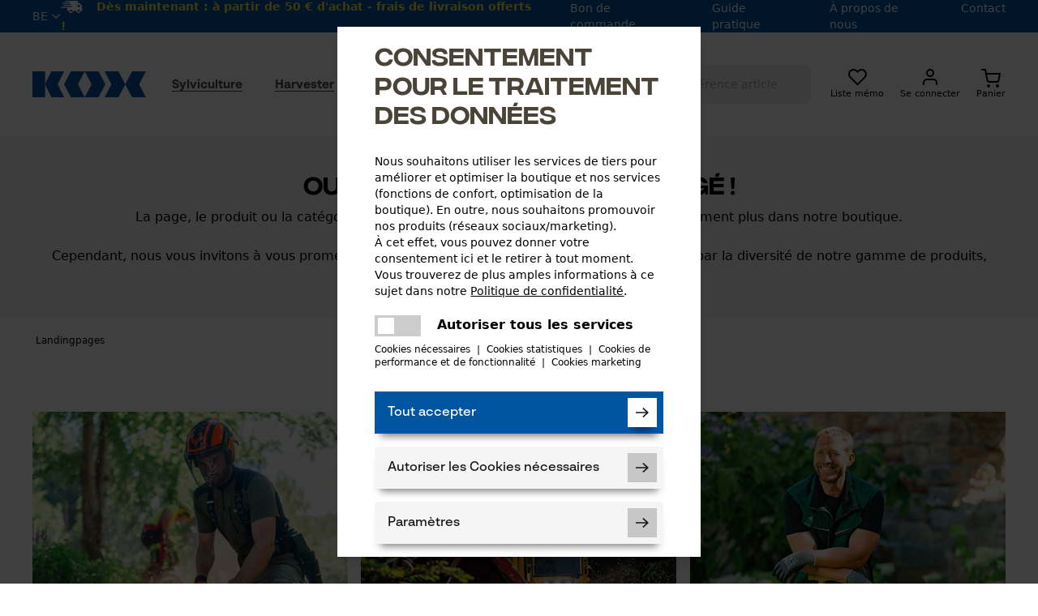

--- FILE ---
content_type: text/html; charset=ISO-8859-1
request_url: https://www.kox24.be/?websale8=kox.05-aa&tpl=ws_301_redirect.htm
body_size: 36436
content:
<!DOCTYPE html>
<html lang="fr">
  <title>Oups ... Vous avez été redirigé !</title>
  <meta name="description" content="Votre boutique en ligne pour de super produits de qualité à prix équitables.">
  <meta name="page-topic" content="Accessoires pour tronçonneuses, Equipement forestier, Equipement de protection, accessoires pour débroussailleuse">
  <meta name="robots" content="noindex,follow">
  
  <meta name="dcterms.rightsHolder" content="KOX - Pour les Pros du Bois et de la Motoculture">
  <meta name="dcterms.rights" content="Ce modèle est protégé.">
  <meta name="dcterms.dateCopyrighted" content="2016">
  <meta name="generator" content="Websale V8s">
  <meta charset="ISO-8859-1"/>
  <base href="https://www.kox24.be/$WS/kox/websale8_shop-kox/benutzer/templates/05-aa/">
  <meta name="viewport" content="width=device-width, initial-scale=1.0">
  
<link rel="shortcut icon" href="https://www.kox24.be/$WS/kox/websale8_shop-kox/benutzer/templates/images/favicon/favicon.ico" type="image/x-icon">
<link rel="apple-touch-icon" sizes="57x57" href="https://www.kox24.be/$WS/kox/websale8_shop-kox/benutzer/templates/images/favicon/apple-icon-57x57.png">
<link rel="apple-touch-icon" sizes="60x60" href="https://www.kox24.be/$WS/kox/websale8_shop-kox/benutzer/templates/images/favicon/apple-icon-60x60.png">
<link rel="apple-touch-icon" sizes="72x72" href="https://www.kox24.be/$WS/kox/websale8_shop-kox/benutzer/templates/images/favicon/apple-icon-72x72.png">
<link rel="apple-touch-icon" sizes="76x76" href="https://www.kox24.be/$WS/kox/websale8_shop-kox/benutzer/templates/images/favicon/apple-icon-76x76.png">
<link rel="apple-touch-icon" sizes="114x114" href="https://www.kox24.be/$WS/kox/websale8_shop-kox/benutzer/templates/images/favicon/apple-icon-114x114.png">
<link rel="apple-touch-icon" sizes="120x120" href="https://www.kox24.be/$WS/kox/websale8_shop-kox/benutzer/templates/images/favicon/apple-icon-120x120.png">
<link rel="apple-touch-icon" sizes="144x144" href="https://www.kox24.be/$WS/kox/websale8_shop-kox/benutzer/templates/images/favicon/apple-icon-144x144.png">
<link rel="apple-touch-icon" sizes="152x152" href="https://www.kox24.be/$WS/kox/websale8_shop-kox/benutzer/templates/images/favicon/apple-icon-152x152.png">
<link rel="apple-touch-icon" sizes="180x180" href="https://www.kox24.be/$WS/kox/websale8_shop-kox/benutzer/templates/images/favicon/apple-icon-180x180.png">
<link rel="icon" type="image/png" sizes="192x192"  href="https://www.kox24.be/$WS/kox/websale8_shop-kox/benutzer/templates/images/favicon/android-icon-192x192.png">
<link rel="icon" type="image/png" sizes="32x32" href="https://www.kox24.be/$WS/kox/websale8_shop-kox/benutzer/templates/images/favicon/favicon-32x32.png">
<link rel="icon" type="image/png" sizes="96x96" href="https://www.kox24.be/$WS/kox/websale8_shop-kox/benutzer/templates/images/favicon/favicon-96x96.png">
<link rel="icon" type="image/png" sizes="16x16" href="https://www.kox24.be/$WS/kox/websale8_shop-kox/benutzer/templates/images/favicon/favicon-16x16.png">
<link rel="manifest" href="https://www.kox24.be/$WS/kox/websale8_shop-kox/benutzer/templates/images/favicon/manifest.json">
<meta name="msapplication-TileColor" content="#0053a1">
<meta name="msapplication-TileImage" content="https://www.kox24.be/$WS/kox/websale8_shop-kox/benutzer/templates/images/favicon/ms-icon-144x144.png">
<meta name="theme-color" content="#0053a1">

  


  
  
    
  

  

  
  
  

  
  

  
  

  



  

  














	
	
	
	
	

	
	


	


	
	


  
  
  
  
  

	<link rel="alternate" hreflang="de-DE" href="https://www.kox-direct.de"/>
  <link rel="alternate" hreflang="fr-FR" href="https://www.kox24.fr"/>
  <link rel="alternate" hreflang="de-AT" href="https://www.kox.at"/>
  <link rel="alternate" hreflang="de-CH" href="https://www.kox24.ch"/>
  <link rel="alternate" hreflang="fr-CH" href="https://www.kox-direct.ch"/>
  <link rel="alternate" hreflang="fr-BE" href="https://www.kox24.be"/>
  <link rel="alternate" hreflang="nl-BE" href="https://www.kox-direct.be"/>
  <link rel="alternate" hreflang="nl-NL" href="https://www.kox24.nl"/>
  
  
  


  
  
  
  
  


  <style>
    [unresolved]{
      opacity: 0;
      transition: opacity .4s ease;
    }
    ff-suggest[unresolved]{
      display: none;
    }
  </style>
  
<style>
  @font-face {
    font-family: 'Integral CF';
    src: url('../fonts/IntegralCF-Regular.eot');
    src: url('../fonts/IntegralCF-Regular.eot?#iefix') format('embedded-opentype'),
    url('../fonts/IntegralCF-Regular.woff2') format('woff2'),
    url('../fonts/IntegralCF-Regular.woff') format('woff');
    font-weight: 400;
    font-display: swap;
  }
  @font-face {
    font-family: 'Integral CF';
    src: url('../fonts/IntegralCF-Medium.eot');
    src: url('../fonts/IntegralCF-Medium.eot?#iefix') format('embedded-opentype'),
    url('../fonts/IntegralCF-Medium.woff2') format('woff2'),
    url('../fonts/IntegralCF-Medium.woff') format('woff');
    font-weight: 500;
    font-display: swap;
  }
  @font-face {
    font-family: 'BR Sonoma';
    src: url('../fonts/BRSonomaRegular.woff2') format('woff2'),
    url('../fonts/BRSonomaRegular.woff') format('woff');
    font-weight: 400;
    font-display: swap;
  }
  @font-face {
    font-family: 'BR Sonoma';
    src: url('../fonts/BRSonomaMedium.woff2') format('woff2'),
    url('../fonts/BRSonomaMedium.woff') format('woff');
    font-weight: 500;
    font-display: swap;
  }
  @font-face {
    font-family: 'BR Sonoma';
    src: url('../fonts/BRSonomaSemiBold.woff2') format('woff2'),
    url('../fonts/BRSonomaSemiBold.woff') format('woff');
    font-weight: 600;
    font-display: swap;
  }
  @font-face {
    font-family: 'BR Sonoma';
    src: url('../fonts/BRSonomaBold.woff2') format('woff2'),
    url('../fonts/BRSonomaBold.woff') format('woff');
    font-weight: 900;
    font-display: swap;
  }
</style>

<link rel="preload" href="https://www.kox24.be/$WS/kox/websale8_shop-kox/benutzer/templates/fonts/IntegralCF-Regular.woff2" as="font" type="font/woff2" crossorigin>
<link rel="preload" href="https://www.kox24.be/$WS/kox/websale8_shop-kox/benutzer/templates/fonts/IntegralCF-Medium.woff2" as="font" type="font/woff2" crossorigin>
<link rel="preload" href="https://www.kox24.be/$WS/kox/websale8_shop-kox/benutzer/templates/fonts/BRSonomaRegular.woff2" as="font" type="font/woff2" crossorigin>
<link rel="preload" href="https://www.kox24.be/$WS/kox/websale8_shop-kox/benutzer/templates/fonts/BRSonomaMedium.woff2" as="font" type="font/woff2" crossorigin>
<link rel="preload" href="https://www.kox24.be/$WS/kox/websale8_shop-kox/benutzer/templates/fonts/BRSonomaSemiBold.woff2" as="font" type="font/woff2" crossorigin>
<link rel="preload" href="https://www.kox24.be/$WS/kox/websale8_shop-kox/benutzer/templates/fonts/BRSonomaBold.woff2" as="font" type="font/woff2" crossorigin>


  


<script>
  var deviceType = /iPad/.test(navigator.userAgent) ? "t" : /Mobile|iP(hone|od)|Android|BlackBerry|IEMobile|Silk/.test(navigator.userAgent) ? "m" : "d";
</script>









  













  



<!-- Tag Manager start-->
<script type="text/javascript">
econdaData = {
      };
</script>



<script type="text/javascript" id="econdaTM">econdaTMD=econdaData;econdatm={stored:[],results:null,
event:function(p){this.stored.push(p);},result:function(r){this.results=r;}};
(function(d,s){var f=d.getElementById(s),j=d.createElement('script');
j.async=true;j.src='../js_upload/kox-econda-tagmanager.js';f.parentNode.insertBefore(j,f);})
(document,'econdaTM');</script>
<!-- Tag Manager end -->


<script>
  window.econda = {
    onReady: [],
    ready: function(f) { this.onReady.push(f);}
  };

  window.emos3 = {
    defaults : {
      
        mci: "IKX1DIR20220503-05aa",
      
      siteid: "kox24.be"
    },
    stored : [],
    plugins : [],
    send : function(p){this.stored.push(p);}
  };
  

  // 
  (function(){

    function checkWebsaleCampaignParameters(){
        var param = parseParameters(location.search);

        if(param.ws_tp1){
            emos3.customSource=param.ws_tp1;
        }

        if(param.ref){
            if(param.subref){
                emos3.customCampaign=param.ref+'/'+param.subref;
            } else {
                emos3.customCampaign=param.ref;
            }

            if (!emos3.customSource) {
                emos3.customSource = 'cp';
            }
        }

    }

    function parseParameters(queryString){
        var queryObject = {};
        if (!queryString)
            return queryObject;
        var pos = queryString.indexOf('?');
        if (pos >= 0)
            queryString = queryString.substr(pos + 1);

        var pairs = queryString.split("&");
        for (var i=0;i<pairs.length;i++){
            var parts = pairs[i].split('=');
            var pname = parts[0];
            if (pname){
                if (parts[1]){
                    queryObject[pname] = unescapeParam(parts[1]);
                } else
                    queryObject[pname] = '';
            }
        }
        return queryObject;
    }

    function unescapeParam(s){
        try{
            // 
            return window.decodeURIComponent(s.replace(/\+/g, '%20'));
        }catch(e){
            try{
                return window.unescape(s);
            }
            catch(e1){
                return s;
            }
        }
    }

    checkWebsaleCampaignParameters();

    })();

</script>
<script type="text/javascript" defer="defer" src="https://d35ojb8dweouoy.cloudfront.net/loader/loader.js" client-key="000014d0-4366f6bc-2b97-4228-a665-d5db0b1ad15b" container-id="1629"></script>

<script>
function setEcondaPermission(){
    if (document.getElementsByClassName('ws_useragreement_optin_econda_analytics')[0]) {
      if(document.getElementsByClassName('ws_useragreement_optin_econda_analytics')[0].checked == true) {
          window.econda.arp.PrivacyProtection.updatePermissions([{
              state: 'ALLOW',
              version: '1.0',
              timestamp: new Date().toISOString()
          }]);
          localStorage.setItem('emos_privacy','3');
      }
      else {
          window.econda.arp.PrivacyProtection.updatePermissions([{
              state: 'DENY',
              version: '1.0',
              timestamp: new Date().toISOString()
          }])
          localStorage.setItem('emos_privacy','2');
      }
    }
    else {
      window.econda.arp.PrivacyProtection.updatePermissions([{
          state: 'ALLOW',
          version: '1.0',
          timestamp: new Date().toISOString()
      }]);
      localStorage.setItem('emos_privacy','3');
    }
}
</script>

  

    
      <link rel="stylesheet" href="/$WS/kox/websale8_shop-kox/benutzer/templates/05-aa/../css_min/ws_global_c0c642839a.min.css">
    

    

	 <style>
		.grecaptcha-badge { visibility: hidden !important; }
	 </style>



  
  
<script>
  window.emos3.send({
    content: "Info/Template/ws_301_redirect.htm",
    
      mci: "IKX1DIR20220503-05aa",
    
    pageId: "18ba26b8eeed5e7f80574f5559b2ce12f2401e43d94e0bfc6d2b082de9298878"
  });
</script>
<script>
  econdaData.econda = {
    siteid: "kox24.be",
    content: "Info/Template/ws_301_redirect.htm",
    
    mci: "IKX1DIR20220503-05aa",
    
    pageId: "18ba26b8eeed5e7f80574f5559b2ce12f2401e43d94e0bfc6d2b082de9298878"
  }
  econdaData.criteo = [
    
{ event: "setAccount", account: null },
{ event: "setEmail", email: null, hash_method: "sha256" },
{ event: "setZipcode", zipcode: null },
{ event: "setSiteType", type: deviceType},

    //
    //
    { event: "viewPage" }
    //
  ],
  econdaData.facebook = {
    track: "PageView"
  }
</script>


  <body>
  
    



  
  <div id="wsGlobalParameter"></div>
  <div id="econdaTMC"></div>


<div class="overlay hidden" style="background: #000;width: 100%;height: 100%;z-index: 9;position: absolute;overflow: hidden;"></div>

<div id="off-canvas-menu" class="od-mobile-menu -translate-x-full bg-white duration-200 ease-in-out inset-y-0 left-0 z-10 transform transition w-screen h-screen fixed z-50">
    <div id="mobile-menu-close" class="close-icon od-mobile-menu__close">
        <svg xmlns="http://www.w3.org/2000/svg" class="h-6 w-6 ml-auto text-white" fill="none" viewBox="0 0 24 24" stroke="currentColor">
        <path stroke-linecap="round" stroke-linejoin="round" stroke-width="2" d="M6 18L18 6M6 6l12 12" />
        </svg>
    </div>
    <div data-tabs>
      
      <div class="od-mobile-menu__tabmenu tabs">
        <button data-target="panel-1" class="od-mobile-menu__tabmenu-item tab active">Produits</button>
        <button data-target="panel-2" class="od-mobile-menu__tabmenu-item tab" onclick="ws_AJAXloadTemplate('https://www.kox24.be?tpl=incl_ajax_content.htm&otpheaderratgeber=true&otphtmlid=wsHeaderRatgeber','ISO-8859-1',ws_AJAXStart,ws_AJAXError,'ws_AJAXResponseSuccess()','ws_AJAXResponseError()');">
              Guide pratique
          </button>
        <button data-target="panel-3" class="od-mobile-menu__tabmenu-item tab">Service</button>
      </div>



      <div class="od-mobile-menu__tabs tab-content-wrapper" id="panels">
          <div class="panel-1 mobile-menu__tab-content tab-content active py-5 pb-20">
            
               
                
                
                  
                  
                  
                  
                  
                  
                  
                  
                  <p class="od-mobile-menu__level-1 headline-3 bg-orange"><a href="https://www.kox24.be/sylviculture-vue-densemble" class="block">Sylviculture</a></p>
                  <nav class="mobile-menu">
                    <ul class="level1">
                      
                      
                      
                      
                        
                          
                          
                        
                      
                      <li>
                        <a href="https://www.kox24.be/sylviculture/vetements-et-protection-1">Vêtements et protection</a>
                        
                      </li> 
                      
                      
                      
                      
                        
                          
                          
                        
                      
                      <li>
                        <a href="https://www.kox24.be/sylviculture/outils-et-maintenance-1">Outils et maintenance</a>
                        
                      </li> 
                      
                      
                      
                      
                        
                          
                          
                        
                      
                      <li>
                        <a href="https://www.kox24.be/sylviculture/appareils-et-machines-1">Appareils et machines</a>
                        
                      </li> 
                      
                      
                      
                      
                        
                          
                          
                        
                      
                      <li>
                        <a href="https://www.kox24.be/sylviculture/chaines-et-guides-1">Chaînes et guides</a>
                        
                      </li> 
                      
                      
                      
                      
                        
                          
                          
                        
                      
                      <li>
                        <a href="https://www.kox24.be/sylviculture/nouveau">Nouveau</a>
                        
                      </li> 
                      
                      
                      
                      
                        
                          
                          
                        
                      
                      <li>
                        <a href="https://www.kox24.be/sylviculture/soldes-offers">Soldes / Offres</a>
                        
                      </li> 
                      
                      
                      
                      
                        
                          
                          
                        
                      
                      <li>
                        <a href="https://www.kox24.be/sylviculture/bon-dachat">Bon d&#39;achat</a>
                        
                      </li> 
                      
                    </ul>
                  </nav>
                   
                
                  
                  
                  
                  
                  
                  
                  
                  
                  <p class="od-mobile-menu__level-1 headline-3 bg-gray-dark"><a href="https://www.kox24.be/harvester-vue-densemble" class="block">Harvester</a></p>
                  <nav class="mobile-menu">
                    <ul class="level1">
                      
                      
                      
                      
                        
                          
                          
                        
                      
                      <li>
                        <a href="https://www.kox24.be/harvester/vetements-de-travail-pour-abatteuses">Vêtements et protection</a>
                        
                      </li> 
                      
                      
                      
                      
                        
                          
                          
                        
                      
                      <li>
                        <a href="https://www.kox24.be/harvester/outils-et-maintenance">Outils et maintenance</a>
                        
                      </li> 
                      
                      
                      
                      
                        
                          
                          
                        
                      
                      <li>
                        <a href="https://www.kox24.be/harvester/chaines-et-guides-1">Chaînes et guides</a>
                        
                      </li> 
                      
                      
                      
                      
                        
                          
                          
                        
                      
                      <li>
                        <a href="https://www.kox24.be/harvester/debardage-et-transport-1">Débardage et transport</a>
                        
                      </li> 
                      
                      
                      
                      
                        
                          
                          
                            
                            
                              
                                
                              
                            
                          
                        
                      
                      <li>
                        <a href="https://www.kox24.be/sylviculture/soldes-offers">Nouveau</a>
                        
                      </li> 
                      
                      
                      
                      
                        
                          
                          
                            
                            
                              
                                
                              
                            
                          
                        
                      
                      <li>
                        <a href="https://www.kox24.be/sylviculture/nouveau">Soldes / Offres</a>
                        
                      </li> 
                      
                      
                      
                      
                        
                          
                          
                            
                            
                              
                                
                              
                            
                          
                        
                      
                      <li>
                        <a href="https://www.kox24.be/sylviculture/bon-dachat">Bon d&#39;achat</a>
                        
                      </li> 
                      
                    </ul>
                  </nav>
                   
                
                  
                  
                  
                  
                  
                  
                  
                  
                  <p class="od-mobile-menu__level-1 headline-3 bg-green"><a href="https://www.kox24.be/motoculture-vue-densemble" class="block">Motoculture</a></p>
                  <nav class="mobile-menu">
                    <ul class="level1">
                      
                      
                      
                      
                        
                          
                          
                        
                      
                      <li>
                        <a href="https://www.kox24.be/motoculture/vetements-et-protection-1">Vêtements et protection</a>
                        
                      </li> 
                      
                      
                      
                      
                        
                          
                          
                        
                      
                      <li>
                        <a href="https://www.kox24.be/motoculture/outils-et-maintenance-1">Outils et maintenance</a>
                        
                      </li> 
                      
                      
                      
                      
                        
                          
                          
                        
                      
                      <li>
                        <a href="https://www.kox24.be/motoculture/fils-et-lames">Fils et lames</a>
                        
                      </li> 
                      
                      
                      
                      
                        
                          
                          
                        
                      
                      <li>
                        <a href="https://www.kox24.be/motoculture/appareils-et-equipement">Appareils et machines</a>
                        
                      </li> 
                      
                      
                      
                      
                        
                          
                          
                        
                      
                      <li>
                        <a href="https://www.kox24.be/motoculture/entretien-desplantes">Entretien des plantes</a>
                        
                      </li> 
                      
                      
                      
                      
                        
                          
                          
                            
                            
                              
                                
                              
                            
                          
                        
                      
                      <li>
                        <a href="https://www.kox24.be/sylviculture/soldes-offers">Nouveau</a>
                        
                      </li> 
                      
                      
                      
                      
                        
                          
                          
                            
                            
                              
                                
                              
                            
                          
                        
                      
                      <li>
                        <a href="https://www.kox24.be/sylviculture/nouveau">Soldes / Offres</a>
                        
                      </li> 
                      
                      
                      
                      
                        
                          
                          
                            
                            
                              
                                
                              
                            
                          
                        
                      
                      <li>
                        <a href="https://www.kox24.be/sylviculture/bon-dachat">Bon d&#39;achat</a>
                        
                      </li> 
                      
                    </ul>
                  </nav>
                   
                
                  
                  
                  
                  
                  
                  
                  
                  
                  <p class="od-mobile-menu__level-1 headline-3 bg-hunt-dark"><a href="https://www.kox24.be/chasse" class="block">Chasse</a></p>
                  <nav class="mobile-menu">
                    <ul class="level1">
                      
                      
                      
                      
                        
                          
                          
                        
                      
                      <li>
                        <a href="https://www.kox24.be/chasse/chasse-vetements-et-protection">Vêtements de chasse</a>
                        
                      </li> 
                      
                      
                      
                      
                        
                          
                          
                        
                      
                      <li>
                        <a href="https://www.kox24.be/chasse/equipement">Équipement de chasse</a>
                        
                      </li> 
                      
                      
                      
                      
                        
                          
                          
                            
                            
                              
                                
                              
                            
                          
                        
                      
                      <li>
                        <a href="https://www.kox24.be/sylviculture/soldes-offers">Soldes / Offres</a>
                        
                      </li> 
                      
                      
                      
                      
                        
                          
                          
                            
                            
                              
                                
                              
                            
                          
                        
                      
                      <li>
                        <a href="https://www.kox24.be/sylviculture/nouveau">Nouveau</a>
                        
                      </li> 
                      
                      
                      
                      
                        
                          
                          
                            
                            
                              
                                
                              
                            
                          
                        
                      
                      <li>
                        <a href="https://www.kox24.be/sylviculture/bon-dachat">Bon d&#39;achat</a>
                        
                      </li> 
                      
                    </ul>
                  </nav>
                   
                
              
          </div>
          <div class="panel-2 mobile-menu__tab-content tab-content py-5 pb-20" id="wsHeaderRatgeber">
            <svg class="animate-spin h-10 w-10 text-blue mx-auto" xmlns="http://www.w3.org/2000/svg" fill="none" viewBox="0 0 24 24">
              <circle class="opacity-25" cx="12" cy="12" r="10" stroke="currentColor" stroke-width="4"></circle>
              <path class="opacity-75" fill="currentColor" d="M4 12a8 8 0 018-8V0C5.373 0 0 5.373 0 12h4zm2 5.291A7.962 7.962 0 014 12H0c0 3.042 1.135 5.824 3 7.938l3-2.647z"></path>
            </svg>
          </div>            
          <div class="panel-3 mobile-menu__tab-content tab-content py-5 pb-20">
            
            <p class="od-mobile-menu__level-1 headline-3 bg-blue">Achats</p>
            <nav class="mobile-menu">
              <ul class="level1">
                <li>
                  <a href="https://www.kox24.be/questions-frequemment-posees">Questions fréquemment posées</a>
                </li>
                <li>
                  <a href="https://www.kox24.be/gestion-des-retours">Traitement des retours</a>
                </li>
                
                <li>
                  <a href="https://www.kox24.be/catalogue">KOX Catalogue</a>
                </li>
                
                <li>
                  <a href="/?websale8=kox.05-aa&act=direct_order">Formulaire de commande</a>
                </li>

              </ul>
            </nav>
            <p class="od-mobile-menu__level-1 headline-3 bg-blue">Information</p>
            <nav class="mobile-menu">
              <ul class="level1">
                <li>
                  <a href="https://www.kox24.be/guide-pratique">Guide pratique</a>
                </li>
                
                <li>
                  <a href="https://www.kox24.be/contact">Formulaire de contact</a>
                </li>
              </ul>
            </nav>
          </div>
      </div>



  </div>
</div>

<header class="bg-white od-header relative transition-spacing duration-500">

  <div class="od-header__preheader bg-blue text-white  header-height">
    <div class="container flex justify-between items-center h-full">

      <div class="od-language-switch relative flex items-center text-sm uppercase hidden lg:block">
        <div id="language-switch-trigger" class="flex items-center font-medium cursor-pointer transition hover:opacity-50">
          
          
          
          
          
          be
          
          
          <svg class="ml-1" xmlns="http://www.w3.org/2000/svg" width="12" height="7" viewBox="0 0 12 7"><path fill="#F5F5F5" d="M1.823.1L.9 1.02 6 6.1l5.1-5.08-.923-.92L6 4.215z"/></svg>
        </div>
        
		  
        <ul id="language-list" class="absolute h-0 top-10 bg-white -left-4 w-min px-2 z-10 transition-height duration-500 overflow-hidden">
			<li class="text-sm bg-white w-full text-black hover:text-blue"><button type="button" class="cursor-pointer uppercase" onclick="changeCountry('de-DE')" aria-label="Deutschland">Deutschland</button></li>
			<li class="text-sm bg-white w-full text-black hover:text-blue"><button type="button" class="cursor-pointer uppercase" onclick="changeCountry('fr-FR')" aria-label="France">France</button></li>
			<li class="text-sm bg-white w-full text-black hover:text-blue"><button type="button" class="cursor-pointer uppercase" onclick="changeCountry('de-AT')" aria-label="Österreich">Österreich</button></li>
			<li class="text-sm bg-white w-full text-black hover:text-blue"><button type="button" class="cursor-pointer uppercase" onclick="changeCountry('de-CH')" aria-label="Schweiz">Schweiz</button></li>
			<li class="text-sm bg-white w-full text-black hover:text-blue"><button type="button" class="cursor-pointer uppercase" onclick="changeCountry('fr-CH')" aria-label="Suisse">Suisse</button></li>
			
			<li class="text-sm bg-white w-full text-black hover:text-blue"><button type="button" class="cursor-pointer uppercase" onclick="changeCountry('nl-BE')" aria-label="België">België</button></li>
			<li class="text-sm bg-white w-full text-black hover:text-blue"><button type="button" class="cursor-pointer uppercase" onclick="changeCountry('nl-NL')" aria-label="Nederland">Nederland</button></li>
        </ul>

		  <script>
			function changeCountry(languageCode) {
			  const link = document.querySelector(`link[hreflang='${languageCode}']`);
			  if (link) {
				 location.href = link.getAttribute('href');
			  } else {
				 console.warn(`Kein Link mit hreflang='${languageCode}' gefunden, redirect zur Startseite`);
				 redirectStartseite(languageCode);
			  }
			}

			function redirectStartseite(languageCode){
			  let linkStart;

			  if(languageCode == 'de-DE'){
				 linkStart = "https://kox-direct.de/";
			  }
			  if(languageCode == 'de-AT'){
				 linkStart = "https://kox.at/";
			  }
			  if(languageCode == 'de-CH'){
				 linkStart = "https://kox24.ch/";
			  }
			  if(languageCode == 'fr-FR'){
				 linkStart = "https://kox24.fr/";
			  }
			  if(languageCode == 'fr-CH'){
				 linkStart = "https://kox-direct.ch/";
			  }
			  if(languageCode == 'fr-BE'){
				 linkStart = "https://kox24.be/";
			  }
			  if(languageCode == 'nl-BE'){
				 linkStart = "https://kox-direct.be/";
			  }
			  if(languageCode == 'nl-NL'){
				 linkStart = "https://kox24.nl/";
			  }

			  if(linkStart != undefined || linkStart != null){
				 location.href = linkStart;
			  }
			}
		 </script>

      </div>

		
      
      <div class="header-versandkosten">
        <svg class="inline-block shippingIcon" viewBox="0 0 290 163.55" xmlns="http://www.w3.org/2000/svg" width="27" height="15">
          <path style="fill: #fff" d="m279.78 112.44 1.79-20.44 1.78-20.44 0.37-4.22-2.74-3-27.98-30.67-2.74-3h-24.69l2.68-30.67h-50.92s-0.02 0-0.03 0h-113.68c-3.74 0-6.78 3.03-6.78 6.78s3.03 6.78 6.78 6.78h47.8c3.74 0 6.78 3.03 6.78 6.78s-3.03 6.78-6.78 6.78h-87.82c-3.74 0-6.78 3.03-6.78 6.78s3.03 6.78 6.78 6.78h101.34c3.74 0 6.78 3.03 6.78 6.78s-3.03 6.78-6.78 6.78h-84.64c-3.74 0-6.78 3.03-6.78 6.78s3.03 6.78 6.78 6.78h98.77c3.74 0 6.78 3.03 6.78 6.78s-3.03 6.78-6.78 6.78h-132.29c-3.74 0-6.78 3.03-6.78 6.78s3.03 6.78 6.78 6.78h80.28l-3.32 38h20.44c-1.48 16.93 11.05 30.67 27.98 30.67s31.87-13.74 33.35-30.67h40.89c-1.48 16.93 11.05 30.67 27.98 30.67s31.87-13.74 33.35-30.67h20.48l1.79-20.44h-10.22zm-129.6 20.44c-0.74 8.47-8.21 15.33-16.68 15.33s-14.73-6.87-13.99-15.33 8.21-15.33 16.67-15.33 14.73 6.87 13.99 15.33zm102.22 0c-0.74 8.47-8.21 15.33-16.67 15.33s-14.73-6.87-13.99-15.33 8.21-15.33 16.68-15.33 14.73 6.87 13.99 15.33zm10.03-56.21-0.45 5.11h-40.89l2.68-30.67h16.2l22.53 24.69-0.08 0.86z"/>
        </svg>
        <span id="freeShippingTxt" class="text-sm font-medium ml-3"><b>Dès maintenant : à partir de 50 € d'achat - frais de livraison offerts !</b></span>
      </div>

      <script>
        function insertBrAfterDashOnMobile() {
          const span = document.getElementById("freeShippingTxt");
          if (!span) return;
      
          const mobileWidth = 767;

          if (!span.dataset.originalHtml) {
            span.dataset.originalHtml = span.innerHTML;
          }
      
          if (window.innerWidth <= mobileWidth) {
            let html = span.dataset.originalHtml;
      
            html = html.replace(/-(?!<br>)/, "-<br>");
      
            span.innerHTML = html;
          } else {
            span.innerHTML = span.dataset.originalHtml;
          }
        }
      
        window.addEventListener("DOMContentLoaded", insertBrAfterDashOnMobile);
        window.addEventListener("resize", insertBrAfterDashOnMobile);
      </script>
      
      

      <div class="od-header__preheader-nav hidden lg:block">
        <ul class="flex">
          
          <li class="ml-10 text-sm font-medium"><a href="/?websale8=kox.05-aa&act=direct_order">Bon de commande</a></li>
          <li class="ml-10 text-sm font-medium"><a href="https://www.kox24.be/guide-pratique">Guide pratique</a></li>
          <li class="ml-10 text-sm font-medium"><a href="https://www.kox24.be/a-propos-kox">À propos de nous</a></li>
          
          <li class="ml-10 text-sm font-medium"><a href="https://www.kox24.be/contact">Contact</a></li>
        </ul>
      </div>
    </div>
  </div>
  <div class="od-header__main">
    <div class="container flex flex-wrap items-center px-4 py-4 lg:py-10 lg:justify-between xl:px-0">
      
      <div class="flex w-1/3 lg:order-3 lg:w-1/4">
        <div id="mobile-menu-trigger" class="od-header__icon od-header__icon--mobile-nav lg:hidden">
          <svg xmlns="http://www.w3.org/2000/svg" width="27" height="18" viewBox="0 0 27 18"><g fill-rule="evenodd" transform="translate(.833)"><rect width="26" height="2" rx="1"/><rect width="26" height="2" y="8" rx="1"/><rect width="26" height="2" y="16" rx="1"/></g></svg>
          <span class="od-header__icon-label">Menu</span>
        </div>
        <div class="od-header__search od-header__icon od-header__icon--search lg:flex lg:items-center lg:flex-row lg:bg-gray-light lg:px-6 lg:py-2 lg:rounded-lg lg:h-12 lg:justify-start">
          <div id="header-search" class="od-header_search-trigger">
            <svg class="lg:h-4 lg:w-4 lg:mr-2 lg:text-gray" xmlns="http://www.w3.org/2000/svg" width="20" height="20" viewBox="0 0 20 20" stroke="currentColor"><g fill="none" fill-rule="evenodd" stroke="currentColor" stroke-linecap="round" stroke-linejoin="round" stroke-width="2" transform="translate(1 1)"><circle cx="8" cy="8" r="8"/><path d="M18 18l-4-4"/></g></svg>
            <span class="od-header__icon-label lg:hidden">chercher</span>
          </div>
          
          
          <form action="https://www.kox24.be" method="get" id="" name="ff_search" accept-charset="UTF-8" class="w-full"><input type="hidden" name="act" value="search">
            <ff-communication url="https://oregon.fact-finder.de/fact-finder"
              version="ng"
              api="v4"
              channel="Syndigo_BF"
              use-personalization="false"
              sid="ddc4c0cb2eddf0def34df7a7201320"
              user-id="ddc4c0cb2eddf0def34df7a7201320c81768752648"
              
                
                
              
              
              use-cache="true"
              ignore-url-params="act"
              
              
              >
            </ff-communication>
            
            
              
            
            
            <ff-searchbox suggest-onfocus="true" use-sugest="true" hide-suggest-onblur="false" select-onclick="true" class="w-full hidden lg:inline-block">
              <input id="search-input" name="query" class="bg-white text-sm w-full outline-none transition-height duration-500 top-20 left-0 absolute h-0 lg:h-auto lg:left-unset lg:static lg:bg-transparent" type="text" placeholder="Recherche / Référence article" aria-label="Recherche / Référence article">
            </ff-searchbox>
          </form>
          
          
          <div id="mobile-search-wrapper" class="fixed hidden lg:hidden top-0 left-0 right-0 z-50 p-4 h-screen overflow-y-auto mobile-search">
            <div class="bg-gray-light px-6 py-2 rounded-lg h-12 flex items-center">
              <div id="mobile-search-close" class="close-icon">
                <svg xmlns="http://www.w3.org/2000/svg" class="h-6 w-6 ml-auto text-gray" fill="none" viewBox="0 0 24 24" stroke="currentColor">
                  <path stroke-linecap="round" stroke-linejoin="round" stroke-width="2" d="M6 18L18 6M6 6l12 12" />
                </svg>
              </div>
              
              
              <form action="https://www.kox24.be" method="get" id="" name="ff_search" accept-charset="UTF-8" class="w-full"><input type="hidden" name="act" value="search">
                <ff-searchbox suggest-onfocus="false" use-sugest="true" hide-suggest-onblur="true" select-onclick="true" class="w-full">
                  <input id="search-input-mobile" name="query" class="bg-transparent text-center text-base w-full outline-none h-auto" type="text" placeholder="Recherche / Référence article" aria-label="Recherche / Référence article">
                </ff-searchbox>
              </form>
              
              <svg class="h-6 w-6 text-gray" xmlns="http://www.w3.org/2000/svg" width="20" height="20" viewBox="0 0 20 20" stroke="currentColor"><g fill="none" fill-rule="evenodd" stroke="currentColor" stroke-linecap="round" stroke-linejoin="round" stroke-width="2" transform="translate(1 1)"><circle cx="8" cy="8" r="8"/><path d="M18 18l-4-4"/></g></svg>
            </div>
          </div>

        </div>
      </div>
      
      <div class="od-header__logo w-1/3 lg:order-1 lg:w-auto self-start lg:self-center lg:mr-2">
        <a href="https://www.kox24.be" aria-label="Aller à la page d'accueil">
          <svg class="w-24 mx-auto md:w-auto lg:mx-0" xmlns="http://www.w3.org/2000/svg" width="140" height="32" viewBox="0 0 140 32"><path fill="#0055A1" fill-rule="evenodd" d="M15.636 0v15.765L23.364 0H39l-7.788 16.01L39 32H23.364l-7.728-15.746V32H0V0h15.636zm90.386 0l8.478 15.888L122.978 0H140l-8.478 16.01L140 32h-17.022L114.5 16.132 106.022 32H89l8.478-15.99L89 0h17.022zM81.476 0L90 16.01 81.476 32H47.524L39 16.01 47.524 0h33.952zM64.5.016L56.049 16.01 64.5 31.985l8.451-15.975L64.5.016z"/></svg>
        </a>
      </div>
      
      <div class="od-header__shop-nav flex justify-end w-1/3 lg:order-4 lg:w-auto">
        <a href="https://www.kox24.be/?websale8=kox.05-aa" class="od-header__icon" id="wsMemolistDataHeader">
          
<svg xmlns="http://www.w3.org/2000/svg" width="23" height="21" viewBox="0 0 23 21" stroke="currentColor"><path fill="none" stroke="currentColor" stroke-linecap="round" stroke-linejoin="round" stroke-width="2" d="M20.291 2.612a5.5 5.5 0 0 0-7.78 0l-1.06 1.06-1.06-1.06a5.501 5.501 0 0 0-7.78 7.78l1.06 1.06 7.78 7.78 7.78-7.78 1.06-1.06a5.5 5.5 0 0 0 0-7.78z"/></svg>
<span class="od-header__icon-label">Liste mémo</span>

        </a>
        <a href="https://www.kox24.be/?websale8=kox.05-aa" class="od-header__icon od-header__icon--login">
          <svg xmlns="http://www.w3.org/2000/svg" width="18" height="20" viewBox="0 0 18 20" stroke="currentColor"><g fill="none" fill-rule="evenodd" stroke="currentColor" stroke-linecap="round" stroke-linejoin="round" stroke-width="2" transform="translate(1 1)"><path d="M16 18v-2a4 4 0 0 0-4-4H4a4 4 0 0 0-4 4v2"/><circle cx="8" cy="4" r="4"/></g></svg>
          <span class="od-header__icon-label">Se connecter</span>
        </a>
        <a href="https://www.kox24.be/?websale8=kox.05-aa" class="od-header__icon od-header__icon--cart" id="wsBasketDataHeader">
          
<div class="relative od-header__icon--cart-wrapper">
  <svg xmlns="http://www.w3.org/2000/svg" width="24" height="23" viewBox="0 0 24 23" stroke="currentColor"><g fill="none" fill-rule="evenodd" stroke="currentColor" stroke-linecap="round" stroke-linejoin="round" stroke-width="2" transform="translate(1 1)"><circle cx="8" cy="20" r="1"/><circle cx="19" cy="20" r="1"/><path d="M0 0h4l2.68 13.39a2 2 0 0 0 2 1.61h9.72a2 2 0 0 0 2-1.61L22 5H5"/></g></svg>
  
</div>
<span class="od-header__icon-label">Panier</span>

        </a>
      </div>
      <div class="od-header__nav w-full mt-4 hidden lg:block lg:order-2 lg:w-auto lg:mt-0">
        <ul class="grid grid-cols-3 gap-1 text-white lg:grid-cols-none lg:gap-0 lg:flex">
          
          
           
            
            
            
            
              <li class="od-header__nav-item text-center p-4 lg:p-0 lg:py-3 lg:mr-10" id="trigger-Forst">
                
                
                
                
                
                <a class="font-sans lg:font-body lg:border-b" href="https://www.kox24.be/sylviculture-vue-densemble">Sylviculture</a>
                
                <div id="megamenu-Forst" class="megamenu absolute z-40 top-32 pt-8 bg-white inset-x-0 shadow-lg">
                  <div class="container relative pt-3 pb-5 flex">
                    <div class="w-10/12 grid grid-cols-4">
                      
                      
                      
                      <ul class="text-left pr-4">
                        <a class="h3 level2-headline block font-medium mb-4 pb-1 border-orange" href="https://www.kox24.be/sylviculture/vetements-et-protection-1">Vêtements et protection</a>
                        
                          
                          
                          
                          
                            
                              
                              
                            
                          
                          <li>
                            <a class="megamenu-link" href="https://www.kox24.be/sylviculture/vetements-et-protection/vetements-anti-coupures-kox">Vêtements anti-coupures KOX</a>
                          </li>
                          
                          
                          
                          
                            
                              
                              
                            
                          
                          <li>
                            <a class="megamenu-link" href="https://www.kox24.be/sylviculture/vetements-et-protection/vetements-anti-coupures-pss">Vêtements anti-coupures PSS</a>
                          </li>
                          
                          
                          
                          
                            
                              
                              
                            
                          
                          <li>
                            <a class="megamenu-link" href="https://www.kox24.be/sylviculture/vetements-et-protection/bottes-de-protection">Bottes de protection</a>
                          </li>
                          
                          
                          
                          
                            
                              
                              
                            
                          
                          <li>
                            <a class="megamenu-link" href="https://www.kox24.be/sylviculture/vetements-et-protection/vestes-forestieres">Vestes forestières</a>
                          </li>
                          
                          
                          
                          
                            
                              
                              
                            
                          
                          <li>
                            <a class="megamenu-link" href="https://www.kox24.be/sylviculture/vetements-et-protection/kox-pantalon-de-protection-anticoupures">Pantalon de protection anticoupures</a>
                          </li>
                          
                          
                          
                          
                            
                              
                              
                            
                          
                          <li>
                            <a class="megamenu-link" href="https://www.kox24.be/sylviculture/vetements-et-protection/vetements-de-travail">Vêtements de travail</a>
                          </li>
                          
                          
                          
                          
                            
                              
                              
                            
                          
                          <li>
                            <a class="megamenu-link" href="https://www.kox24.be/sylviculture/vetements-et-protection/vetements-de-terrain">Vêtements de terrain</a>
                          </li>
                          
                          
                          
                          
                            
                              
                              
                            
                          
                          <li>
                            <a class="megamenu-link" href="https://www.kox24.be/sylviculture/vetements-et-protection/gants-de-travail">Gants</a>
                          </li>
                          
                          
                          
                          
                            
                              
                              
                            
                          
                          <li>
                            <a class="megamenu-link" href="https://www.kox24.be/sylviculture/vetements-et-protection/vetements-fonctionnels">Vêtements fonctionnels</a>
                          </li>
                          
                          
                          
                          
                            
                              
                              
                            
                          
                          <li>
                            <a class="megamenu-link" href="https://www.kox24.be/sylviculture/vetements-et-protection/sous-vetements-chaussettes">Sous-vêtements &#38; chaussettes</a>
                          </li>
                          
                          
                          
                          
                            
                              
                              
                            
                          
                          <li>
                            <a class="megamenu-link" href="https://www.kox24.be/sylviculture/vetements-et-protection/vetements-de-haute-visibilite">Vêtements de haute visibilité</a>
                          </li>
                          
                          
                          
                          
                            
                              
                              
                            
                          
                          <li>
                            <a class="megamenu-link" href="https://www.kox24.be/sylviculture/vetements-et-protection/chaussures-de-travail-de-securite">Chaussures de travail &#38; de sécurité</a>
                          </li>
                          
                          
                          
                          
                            
                              
                              
                            
                          
                          <li>
                            <a class="megamenu-link" href="https://www.kox24.be/sylviculture/vetements-et-protection/chaussures-d-exterieur-et-de-loisirs">Chaussures d&#39;extérieur</a>
                          </li>
                          
                          
                          
                          
                            
                              
                              
                            
                          
                          <li>
                            <a class="megamenu-link" href="https://www.kox24.be/sylviculture/vetements-et-protection/casques-et-protections-auditives">Casques et protections auditives</a>
                          </li>
                          
                          
                          
                          
                            
                              
                              
                            
                          
                          <li>
                            <a class="megamenu-link" href="https://www.kox24.be/sylviculture/vetements-et-protection/casque-antibruit-radio-bluetooth">Communication</a>
                          </li>
                          
                          
                          
                          
                            
                              
                              
                            
                          
                          <li>
                            <a class="megamenu-link" href="https://www.kox24.be/sylviculture/vetements-et-protection/produits-d-entretien-et-premiers-secours">Entretien et nettoyage</a>
                          </li>
                          
                          
                          
                          
                            
                              
                              
                            
                          
                          <li>
                            <a class="megamenu-link" href="https://www.kox24.be/sylviculture/vetements-et-protection/premiers-secours-protection">Premiers secours &#38; protection</a>
                          </li>
                          
                          
                          
                          
                            
                              
                              
                            
                          
                          <li>
                            <a class="megamenu-link" href="https://www.kox24.be/sylviculture/vetements-et-protection/accessoires">Accessoires</a>
                          </li>
                          
                          
                          
                          
                            
                              
                              
                            
                          
                          <li>
                            <a class="megamenu-link" href="https://www.kox24.be/sylviculture/vetements-et-protection/equipement">Équipement</a>
                          </li>
                          
                        
                      </ul>
                      
                      
                      
                      <ul class="text-left pr-4">
                        <a class="h3 level2-headline block font-medium mb-4 pb-1 border-orange" href="https://www.kox24.be/sylviculture/outils-et-maintenance-1">Outils et maintenance</a>
                        
                          
                          
                          
                          
                            
                              
                              
                            
                          
                          <li>
                            <a class="megamenu-link" href="https://www.kox24.be/sylviculture/outils-et-maintenance/merlins-haches-de-fente-et-hachettes-1">Merlins, haches de fente et hachettes</a>
                          </li>
                          
                          
                          
                          
                            
                              
                              
                            
                          
                          <li>
                            <a class="megamenu-link" href="https://www.kox24.be/sylviculture/outils-et-maintenance/sapies">Sapies</a>
                          </li>
                          
                          
                          
                          
                            
                              
                              
                            
                          
                          <li>
                            <a class="megamenu-link" href="https://www.kox24.be/sylviculture/outils-et-maintenance/outils-d-abattage-et-de-levage">Outils d&#39;abattage et de levage</a>
                          </li>
                          
                          
                          
                          
                            
                              
                              
                            
                          
                          <li>
                            <a class="megamenu-link" href="https://www.kox24.be/sylviculture/outils-et-maintenance/coins-forestiers">Coins forestiers</a>
                          </li>
                          
                          
                          
                          
                            
                              
                              
                            
                          
                          <li>
                            <a class="megamenu-link" href="https://www.kox24.be/sylviculture/outils-et-maintenance/outils-pour-l-abattage-mecanique-hydraulique">Outils pour l&#39;abattage mécanique/hydraulique</a>
                          </li>
                          
                          
                          
                          
                            
                              
                              
                            
                          
                          <li>
                            <a class="megamenu-link" href="https://www.kox24.be/sylviculture/outils-et-maintenance/outils-de-mesure-et-de-marquage">Outils de mesure et de marquage</a>
                          </li>
                          
                          
                          
                          
                            
                              
                              
                            
                          
                          <li>
                            <a class="megamenu-link" href="https://www.kox24.be/sylviculture/outils-et-maintenance/marquage">Marquage</a>
                          </li>
                          
                          
                          
                          
                            
                              
                              
                            
                          
                          <li>
                            <a class="megamenu-link" href="https://www.kox24.be/sylviculture/outils-et-maintenance/sacs-a-outils-et-ceintures">Sacs à outils et ceintures</a>
                          </li>
                          
                          
                          
                          
                            
                              
                              
                            
                          
                          <li>
                            <a class="megamenu-link" href="https://www.kox24.be/sylviculture/outils-et-maintenance/outils-d-affutage-accessoires-d-affutage">Outils d&#39;affûtage &#38; accessoires d&#39;affûtage</a>
                          </li>
                          
                          
                          
                          
                            
                              
                              
                            
                          
                          <li>
                            <a class="megamenu-link" href="https://www.kox24.be/sylviculture/outils-et-maintenance/huile-pour-chaines-de-tronconneuses-huile-a-deux-temps-essence-alkylee">Lubrifiants</a>
                          </li>
                          
                          
                          
                          
                            
                              
                              
                                
                                
                                  
                                    
                                  
                                
                              
                            
                          
                          <li>
                            <a class="megamenu-link" href="https://www.kox24.be/harvester/outils-et-maintenance/projecteurs-de-travail">Projecteurs de travail</a>
                          </li>
                          
                          
                          
                          
                            
                              
                              
                            
                          
                          <li>
                            <a class="megamenu-link" href="https://www.kox24.be/sylviculture/outils-et-maintenance/maintenance-et-accessoires">Maintenance et accessoires</a>
                          </li>
                          
                        
                      </ul>
                      
                      
                      
                      <ul class="text-left pr-4">
                        <a class="h3 level2-headline block font-medium mb-4 pb-1 border-orange" href="https://www.kox24.be/sylviculture/appareils-et-machines-1">Appareils et machines</a>
                        
                          
                          
                          
                          
                            
                              
                              
                            
                          
                          <li>
                            <a class="megamenu-link" href="https://www.kox24.be/sylviculture/appareils-et-machines/tronconneuses">Tronçonneuses</a>
                          </li>
                          
                          
                          
                          
                            
                              
                              
                            
                          
                          <li>
                            <a class="megamenu-link" href="https://www.kox24.be/sylviculture/appareils-et-machines/scie-circulaire">Scie circulaire</a>
                          </li>
                          
                          
                          
                          
                            
                              
                              
                            
                          
                          <li>
                            <a class="megamenu-link" href="https://www.kox24.be/sylviculture/appareils-et-machines/fendeuse-a-bois">Fendeuse a bois</a>
                          </li>
                          
                          
                          
                          
                            
                              
                              
                            
                          
                          <li>
                            <a class="megamenu-link" href="https://www.kox24.be/sylviculture/appareils-et-machines/meuleuses-ponceuses-affuteuse-et-aiguiseurs">Meuleuses, ponceuses affûteuse et aiguiseurs</a>
                          </li>
                          
                          
                          
                          
                            
                              
                              
                                
                                
                                  
                                    
                                  
                                
                              
                            
                          
                          <li>
                            <a class="megamenu-link" href="https://www.kox24.be/motoculture/appareils-et-equipement/zubehoer">Équipement</a>
                          </li>
                          
                        
                      </ul>
                      
                      
                      
                      <ul class="text-left pr-4">
                        <a class="h3 level2-headline block font-medium mb-4 pb-1 border-orange" href="https://www.kox24.be/sylviculture/chaines-et-guides-1">Chaînes et guides</a>
                        
                          
                          
                          
                          
                            
                              
                              
                            
                          
                          <li>
                            <a class="megamenu-link" href="https://www.kox24.be/sylviculture/chaines-et-guides/chaines">Chaînes</a>
                          </li>
                          
                          
                          
                          
                            
                              
                              
                            
                          
                          <li>
                            <a class="megamenu-link" href="https://www.kox24.be/sylviculture/chaines-et-guides/guides">Guides</a>
                          </li>
                          
                          
                          
                          
                            
                              
                              
                            
                          
                          <li>
                            <a class="megamenu-link" href="https://www.kox24.be/sylviculture/chaines-et-guides/filets-economiques-1-rail-de-guidage-4-chaines-de-sciage-1">Set 1+4</a>
                          </li>
                          
                          
                          
                          
                            
                              
                              
                            
                          
                          <li>
                            <a class="megamenu-link" href="https://www.kox24.be/sylviculture/chaines-et-guides/set-1-guide-tronconneuse-2-chaines-tronconneuse">Sets guide et chaîne</a>
                          </li>
                          
                          
                          
                          
                            
                              
                              
                            
                          
                          <li>
                            <a class="megamenu-link" href="https://www.kox24.be/sylviculture/chaines-et-guides/ripcut-chaine-de-coupe-longitudinale">RipCut / Chaîne de coupe longitudinale</a>
                          </li>
                          
                          
                          
                          
                            
                              
                              
                            
                          
                          <li>
                            <a class="megamenu-link" href="https://www.kox24.be/sylviculture/chaines-et-guides/speedcut-nano-chaines-guides-pignons">SpeedCut Nano</a>
                          </li>
                          
                          
                          
                          
                            
                              
                              
                            
                          
                          <li>
                            <a class="megamenu-link" href="https://www.kox24.be/sylviculture/chaines-et-guides/guides-carving-et-chaines">Guides carving et chaînes</a>
                          </li>
                          
                          
                          
                          
                            
                              
                              
                            
                          
                          <li>
                            <a class="megamenu-link" href="https://www.kox24.be/sylviculture/chaines-et-guides/umlenksterne-ersatzspitzen-kettensaege-motorsaege">Étoiles de renvoi et pointes de rechange</a>
                          </li>
                          
                          
                          
                          
                            
                              
                              
                            
                          
                          <li>
                            <a class="megamenu-link" href="https://www.kox24.be/sylviculture/chaines-et-guides/pignons">Pignons</a>
                          </li>
                          
                        
                      </ul>
                      
                      
                      
                      <ul class="text-left pr-4">
                        <a class="h3 level2-headline block font-medium mb-4 pb-1 border-orange" href="https://www.kox24.be/sylviculture/nouveau">Nouveau</a>
                        
                      </ul>
                      
                      
                      
                      <ul class="text-left pr-4">
                        <a class="h3 level2-headline block font-medium mb-4 pb-1 border-orange" href="https://www.kox24.be/sylviculture/soldes-offers">Soldes / Offres</a>
                        
                      </ul>
                      
                      
                      
                      <ul class="text-left pr-4">
                        <a class="h3 level2-headline block font-medium mb-4 pb-1 border-orange" href="https://www.kox24.be/sylviculture/bon-dachat">Bon d&#39;achat</a>
                        
                      </ul>
                      
                    </div>
                    
                    <div class="w-2/12 ">
                      
                      
                      <a href="https://www.kox24.be/sylviculture/chaines-et-guides-1" class="text-left block">
                        <picture>
                          <source type="image/webp" data-srcset="../images/Flyout_Forst_Ketten_Schienen.webp">
                          <source type="image/jpg" data-srcset="../images/Flyout_Forst_Ketten_Schienen.jpg">
                          <img class="object-cover w-full h-24" data-src="../images/Flyout_Forst_Ketten_Schienen.jpg" width="200" height="96" alt="Chaînes et guides">
                        </picture>
                        <p class="mb-8 mt-1 headline-3 font-medium text-sm">Chaînes et guides</p>
                      </a>
                      
                      
                      
                      
                      <a href="https://www.kox24.be/sylviculture/vetements-et-protection/vetements-anti-coupures-kox" class="text-left block">
                        <picture>
                          <source type="image/webp" data-srcset="../images/Flyout_Forst_KOX_Schnittschutzkleidung.webp">
                          <source type="image/jpg" data-srcset="../images/Flyout_Forst_KOX_Schnittschutzkleidung.jpg">
                          <img class="object-cover w-full h-24" data-src="../images/Flyout_Forst_KOX_Schnittschutzkleidung.jpg" width="200" height="96" alt="Vêtements anti-coupures KOX">
                        </picture>
                        <p class="mb-8 mt-1 headline-3 font-medium text-sm">Vêtements anti-coupures KOX</p>
                      </a>
                      
                      
                      
                      
                      <a href="https://www.kox24.be/sylviculture/soldes-offers" class="text-left block">
                        <picture>
                          <source type="image/webp" data-srcset="../images/Flyout_Forst_Sale.webp">
                          <source type="image/jpg" data-srcset="../images/Flyout_Forst_Sale.jpg">
                          <img class="object-cover w-full h-24" data-src="../images/Flyout_Forst_Sale.jpg" width="200" height="96" alt="Soldes / Offres">
                        </picture>
                        <p class="mb-8 mt-1 headline-3 font-medium text-sm">Soldes / Offres</p>
                      </a>
                      
                      
                    </div>
                    
                    
                    
                    
                  </div>
                </div>
                 
              </li>
            
            
            
            
              <li class="od-header__nav-item text-center p-4 lg:p-0 lg:py-3 lg:mr-10" id="trigger-Harvester_01">
                
                
                
                
                
                <a class="font-sans lg:font-body lg:border-b" href="https://www.kox24.be/harvester-vue-densemble">Harvester</a>
                
                <div id="megamenu-Harvester_01" class="megamenu absolute z-40 top-32 pt-8 bg-white inset-x-0 shadow-lg">
                  <div class="container relative pt-3 pb-5 flex">
                    <div class="w-10/12 grid grid-cols-4">
                      
                      
                      
                      <ul class="text-left pr-4">
                        <a class="h3 level2-headline block font-medium mb-4 pb-1 border-gray-dark" href="https://www.kox24.be/harvester/vetements-de-travail-pour-abatteuses">Vêtements et protection</a>
                        
                          
                          
                          
                          
                            
                              
                              
                                
                                
                                  
                                    
                                  
                                
                              
                            
                          
                          <li>
                            <a class="megamenu-link" href="https://www.kox24.be/sylviculture/vetements-et-protection/vetements-de-travail">Vêtements de travail</a>
                          </li>
                          
                          
                          
                          
                            
                              
                              
                                
                                
                                  
                                    
                                  
                                
                              
                            
                          
                          <li>
                            <a class="megamenu-link" href="https://www.kox24.be/sylviculture/vetements-et-protection/vetements-de-terrain">Vêtements de terrain</a>
                          </li>
                          
                          
                          
                          
                            
                              
                              
                                
                                
                                  
                                    
                                  
                                
                              
                            
                          
                          <li>
                            <a class="megamenu-link" href="https://www.kox24.be/sylviculture/vetements-et-protection/casques-et-protections-auditives">Casques et protections auditives</a>
                          </li>
                          
                          
                          
                          
                            
                              
                              
                                
                                
                                  
                                    
                                  
                                
                              
                            
                          
                          <li>
                            <a class="megamenu-link" href="https://www.kox24.be/sylviculture/vetements-et-protection/casque-antibruit-radio-bluetooth">Communication</a>
                          </li>
                          
                          
                          
                          
                            
                              
                              
                                
                                
                                  
                                    
                                  
                                
                              
                            
                          
                          <li>
                            <a class="megamenu-link" href="https://www.kox24.be/sylviculture/vetements-et-protection/gants-de-travail">Gants</a>
                          </li>
                          
                          
                          
                          
                            
                              
                              
                                
                                
                                  
                                    
                                  
                                
                              
                            
                          
                          <li>
                            <a class="megamenu-link" href="https://www.kox24.be/sylviculture/vetements-et-protection/chaussures-de-travail-de-securite">Chaussures de travail &#38; de sécurité</a>
                          </li>
                          
                          
                          
                          
                            
                              
                              
                                
                                
                                  
                                    
                                  
                                
                              
                            
                          
                          <li>
                            <a class="megamenu-link" href="https://www.kox24.be/sylviculture/vetements-et-protection/produits-d-entretien-et-premiers-secours">Entretien et nettoyage</a>
                          </li>
                          
                          
                          
                          
                            
                              
                              
                                
                                
                                  
                                    
                                  
                                
                              
                            
                          
                          <li>
                            <a class="megamenu-link" href="https://www.kox24.be/sylviculture/vetements-et-protection/premiers-secours-protection">Premiers secours &#38; protection</a>
                          </li>
                          
                          
                          
                          
                            
                              
                              
                                
                                
                                  
                                    
                                  
                                
                              
                            
                          
                          <li>
                            <a class="megamenu-link" href="https://www.kox24.be/sylviculture/vetements-et-protection/equipement">Équipement</a>
                          </li>
                          
                        
                      </ul>
                      
                      
                      
                      <ul class="text-left pr-4">
                        <a class="h3 level2-headline block font-medium mb-4 pb-1 border-gray-dark" href="https://www.kox24.be/harvester/outils-et-maintenance">Outils et maintenance</a>
                        
                          
                          
                          
                          
                            
                              
                              
                                
                                
                                  
                                    
                                  
                                
                              
                            
                          
                          <li>
                            <a class="megamenu-link" href="https://www.kox24.be/sylviculture/outils-et-maintenance/huile-pour-chaines-de-tronconneuses-huile-a-deux-temps-essence-alkylee">Lubrifiants</a>
                          </li>
                          
                          
                          
                          
                            
                              
                              
                            
                          
                          <li>
                            <a class="megamenu-link" href="https://www.kox24.be/harvester/outils-et-maintenance/reservoirs">Réservoirs</a>
                          </li>
                          
                          
                          
                          
                            
                              
                              
                                
                                
                                  
                                    
                                  
                                
                              
                            
                          
                          <li>
                            <a class="megamenu-link" href="https://www.kox24.be/sylviculture/outils-et-maintenance/outils-de-mesure-et-de-marquage">Outils de mesure et de marquage</a>
                          </li>
                          
                          
                          
                          
                            
                              
                              
                                
                                
                                  
                                    
                                  
                                
                              
                            
                          
                          <li>
                            <a class="megamenu-link" href="https://www.kox24.be/sylviculture/outils-et-maintenance/marquage">Marquage</a>
                          </li>
                          
                          
                          
                          
                            
                              
                              
                            
                          
                          <li>
                            <a class="megamenu-link" href="https://www.kox24.be/harvester/outils-et-maintenance/projecteurs-de-travail">Projecteurs de travail</a>
                          </li>
                          
                          
                          
                          
                            
                              
                              
                            
                          
                          <li>
                            <a class="megamenu-link" href="https://www.kox24.be/harvester/outils-et-maintenance/hydraulique-equipement">Hydraulique &#38; équipement</a>
                          </li>
                          
                        
                      </ul>
                      
                      
                      
                      <ul class="text-left pr-4">
                        <a class="h3 level2-headline block font-medium mb-4 pb-1 border-gray-dark" href="https://www.kox24.be/harvester/chaines-et-guides-1">Chaînes et guides</a>
                        
                          
                          
                          
                          
                            
                              
                              
                            
                          
                          <li>
                            <a class="megamenu-link" href="https://www.kox24.be/harvester/chaines-et-guides/chaines-harvester-et-rouleau-de-chaine">Chaînes harvester et Rouleau de chaîne</a>
                          </li>
                          
                          
                          
                          
                            
                              
                              
                            
                          
                          <li>
                            <a class="megamenu-link" href="https://www.kox24.be/harvester/chaines-et-guides/guides-harvester">Guides harvester</a>
                          </li>
                          
                          
                          
                          
                            
                              
                              
                            
                          
                          <li>
                            <a class="megamenu-link" href="https://www.kox24.be/harvester/chaines-et-guides/pignons-harvester">Pignons harvester</a>
                          </li>
                          
                        
                      </ul>
                      
                      
                      
                      <ul class="text-left pr-4">
                        <a class="h3 level2-headline block font-medium mb-4 pb-1 border-gray-dark" href="https://www.kox24.be/harvester/debardage-et-transport-1">Débardage et transport</a>
                        
                          
                          
                          
                          
                            
                              
                              
                            
                          
                          <li>
                            <a class="megamenu-link" href="https://www.kox24.be/harvester/debardage-et-transport/grappin-a-bois-bras-de-prehension-grappin-a-grumes">Grappins</a>
                          </li>
                          
                          
                          
                          
                            
                              
                              
                            
                          
                          <li>
                            <a class="megamenu-link" href="https://www.kox24.be/harvester/debardage-et-transport/rotateurs-et-chapes">Rotateurs et chapes</a>
                          </li>
                          
                          
                          
                          
                            
                              
                              
                            
                          
                          <li>
                            <a class="megamenu-link" href="https://www.kox24.be/harvester/debardage-et-transport/cables-chaines-et-accessoires">Câbles, chaînes et accessoires</a>
                          </li>
                          
                          
                          
                          
                            
                              
                              
                            
                          
                          <li>
                            <a class="megamenu-link" href="https://www.kox24.be/harvester/debardage-et-transport/elingues-rondes">Élingues rondes</a>
                          </li>
                          
                          
                          
                          
                            
                              
                              
                            
                          
                          <li>
                            <a class="megamenu-link" href="https://www.kox24.be/harvester/debardage-et-transport/arrimage-des-charges">Arrimage des charges</a>
                          </li>
                          
                        
                      </ul>
                      
                      
                      
                      <ul class="text-left pr-4">
                        <a class="h3 level2-headline block font-medium mb-4 pb-1 border-gray-dark" href="https://www.kox24.be/harvester/soldes-offers">Nouveau</a>
                        
                      </ul>
                      
                      
                      
                      <ul class="text-left pr-4">
                        <a class="h3 level2-headline block font-medium mb-4 pb-1 border-gray-dark" href="https://www.kox24.be/harvester/soldes-offres">Soldes / Offres</a>
                        
                      </ul>
                      
                      
                      
                      <ul class="text-left pr-4">
                        <a class="h3 level2-headline block font-medium mb-4 pb-1 border-gray-dark" href="https://www.kox24.be/harvester/bon-dachat">Bon d&#39;achat</a>
                        
                      </ul>
                      
                    </div>
                    
                    
                    <div class="w-2/12 ">
                      
                      
                      <a href="https://www.kox24.be/sylviculture/vetements-et-protection/vetements-de-travail" class="text-left block">
                        <picture>
                          <source type="image/webp" data-srcset="../images/Flyout_Harvester_Arbeitskleidung.webp">
                          <source type="image/jpg" data-srcset="../images/Flyout_Harvester_Arbeitskleidung.jpg">
                          <img class="object-cover w-full h-24" data-src="../images/Flyout_Harvester_Arbeitskleidung.jpg" width="200" height="96" alt="Vêtements de travail">
                        </picture>
                        <p class="mb-8 mt-1 headline-3 font-medium text-sm">Vêtements de travail</p>
                      </a>
                      
                      
                      
                      
                      
                      
                      <a href="https://www.kox24.be/harvester/debardage-et-transport/grappin-a-bois-bras-de-prehension-grappin-a-grumes" class="text-left block">
                        <picture>
                          <source type="image/webp" data-srcset="../images/Flyout_Harvester_Greifer.webp">
                          <source type="image/jpg" data-srcset="../images/Flyout_Harvester_Greifer.jpg">
                          <img class="object-cover w-full h-24" data-src="../images/Flyout_Harvester_Greifer.jpg" width="200" height="96" alt="Grappins">
                        </picture>
                        <p class="mb-8 mt-1 headline-3 font-medium text-sm">Grappins</p>
                      </a>
                      
                      
                      
                      
                      
                      <a href="https://www.kox24.be/sylviculture/soldes-offers" class="text-left block">
                        <picture>
                          <source type="image/webp" data-srcset="../images/Flyout_Harvester_Sale.webp">
                          <source type="image/jpg" data-srcset="../images/Flyout_Harvester_Sale.jpg">
                          <img class="object-cover w-full h-24" data-src="../images/Flyout_Harvester_Sale.jpg" width="200" height="96" alt="Soldes / Offres">
                        </picture>
                        <p class="mb-8 mt-1 headline-3 font-medium text-sm">Soldes / Offres</p>
                      </a>
                      
                      
                    </div>
                    
                    
                    
                  </div>
                </div>
                 
              </li>
            
            
            
            
              <li class="od-header__nav-item text-center p-4 lg:p-0 lg:py-3 lg:mr-10" id="trigger-Garten">
                
                
                
                
                
                <a class="font-sans lg:font-body lg:border-b" href="https://www.kox24.be/motoculture-vue-densemble">Motoculture</a>
                
                <div id="megamenu-Garten" class="megamenu absolute z-40 top-32 pt-8 bg-white inset-x-0 shadow-lg">
                  <div class="container relative pt-3 pb-5 flex">
                    <div class="w-10/12 grid grid-cols-4">
                      
                      
                      
                      <ul class="text-left pr-4">
                        <a class="h3 level2-headline block font-medium mb-4 pb-1 border-green" href="https://www.kox24.be/motoculture/vetements-et-protection-1">Vêtements et protection</a>
                        
                          
                          
                          
                          
                            
                              
                              
                                
                                
                                  
                                    
                                  
                                
                              
                            
                          
                          <li>
                            <a class="megamenu-link" href="https://www.kox24.be/sylviculture/vetements-et-protection/vetements-de-travail">Vêtements de travail</a>
                          </li>
                          
                          
                          
                          
                            
                              
                              
                                
                                
                                  
                                    
                                  
                                
                              
                            
                          
                          <li>
                            <a class="megamenu-link" href="https://www.kox24.be/sylviculture/vetements-et-protection/vetements-de-terrain">Vêtements de terrain</a>
                          </li>
                          
                          
                          
                          
                            
                              
                              
                                
                                
                                  
                                    
                                  
                                
                              
                            
                          
                          <li>
                            <a class="megamenu-link" href="https://www.kox24.be/sylviculture/vetements-et-protection/chaussures-d-exterieur-et-de-loisirs">Chaussures d&#39;extérieur</a>
                          </li>
                          
                          
                          
                          
                            
                              
                              
                                
                                
                                  
                                    
                                  
                                
                              
                            
                          
                          <li>
                            <a class="megamenu-link" href="https://www.kox24.be/sylviculture/vetements-et-protection/gants-de-travail">Gants</a>
                          </li>
                          
                          
                          
                          
                            
                              
                              
                                
                                
                                  
                                    
                                  
                                
                              
                            
                          
                          <li>
                            <a class="megamenu-link" href="https://www.kox24.be/sylviculture/vetements-et-protection/casques-et-protections-auditives">Casques et protections auditives</a>
                          </li>
                          
                          
                          
                          
                            
                              
                              
                                
                                
                                  
                                    
                                  
                                
                              
                            
                          
                          <li>
                            <a class="megamenu-link" href="https://www.kox24.be/sylviculture/vetements-et-protection/equipement">Équipement</a>
                          </li>
                          
                        
                      </ul>
                      
                      
                      
                      <ul class="text-left pr-4">
                        <a class="h3 level2-headline block font-medium mb-4 pb-1 border-green" href="https://www.kox24.be/motoculture/outils-et-maintenance-1">Outils et maintenance</a>
                        
                          
                          
                          
                          
                            
                              
                              
                            
                          
                          <li>
                            <a class="megamenu-link" href="https://www.kox24.be/motoculture/outils-et-maintenance/sarcleuse-jardiniere">Houes</a>
                          </li>
                          
                          
                          
                          
                            
                              
                              
                            
                          
                          <li>
                            <a class="megamenu-link" href="https://www.kox24.be/motoculture/outils-et-maintenance/fourche-a-becher-fourche-a-foin">Fourches</a>
                          </li>
                          
                          
                          
                          
                            
                              
                              
                            
                          
                          <li>
                            <a class="megamenu-link" href="https://www.kox24.be/motoculture/outils-et-maintenance/raeaux-et-balais">Râteaux et balais</a>
                          </li>
                          
                          
                          
                          
                            
                              
                              
                            
                          
                          <li>
                            <a class="megamenu-link" href="https://www.kox24.be/motoculture/outils-et-maintenance/beches-et-pelles">Bêches et pelles</a>
                          </li>
                          
                          
                          
                          
                            
                              
                              
                            
                          
                          <li>
                            <a class="megamenu-link" href="https://www.kox24.be/motoculture/outils-et-maintenance/faucilles-outils-de-desherbage">Faucilles, outils de désherbage</a>
                          </li>
                          
                          
                          
                          
                            
                              
                              
                            
                          
                          <li>
                            <a class="megamenu-link" href="https://www.kox24.be/motoculture/outils-et-maintenance/construction-de-clotures">Construction de clôtures</a>
                          </li>
                          
                          
                          
                          
                            
                              
                              
                            
                          
                          <li>
                            <a class="megamenu-link" href="https://www.kox24.be/motoculture/outils-et-maintenance/scies-et-ciseaux">Scies et ciseaux</a>
                          </li>
                          
                          
                          
                          
                            
                              
                              
                            
                          
                          <li>
                            <a class="megamenu-link" href="https://www.kox24.be/motoculture/outils-et-maintenance/scies-a-main-scies-telescopiques">Scies à main &#38; scies télescopiques</a>
                          </li>
                          
                          
                          
                          
                            
                              
                              
                            
                          
                          <li>
                            <a class="megamenu-link" href="https://www.kox24.be/motoculture/outils-et-maintenance/enrouleur-de-tuyau-d-arrosage-support-de-tuyau-d-arrosage-arrosage-de-jardin">Irrigation</a>
                          </li>
                          
                          
                          
                          
                            
                              
                              
                                
                                
                                  
                                    
                                  
                                
                              
                            
                          
                          <li>
                            <a class="megamenu-link" href="https://www.kox24.be/sylviculture/outils-et-maintenance/huile-pour-chaines-de-tronconneuses-huile-a-deux-temps-essence-alkylee">Lubrifiants</a>
                          </li>
                          
                          
                          
                          
                            
                              
                              
                            
                          
                          <li>
                            <a class="megamenu-link" href="https://www.kox24.be/motoculture/outils-et-maintenance/maintenance-et-accessoires">Maintenance et accessoires</a>
                          </li>
                          
                        
                      </ul>
                      
                      
                      
                      <ul class="text-left pr-4">
                        <a class="h3 level2-headline block font-medium mb-4 pb-1 border-green" href="https://www.kox24.be/motoculture/fils-et-lames">Fils et lames</a>
                        
                          
                          
                          
                          
                            
                              
                              
                            
                          
                          <li>
                            <a class="megamenu-link" href="https://www.kox24.be/motoculture/fils-et-lames/fils-pour-debroussailleuse">Fils pour débroussailleuse</a>
                          </li>
                          
                          
                          
                          
                            
                              
                              
                            
                          
                          <li>
                            <a class="megamenu-link" href="https://www.kox24.be/motoculture/fils-et-lames/lame-de-debroussailleuse-couteau-de-debroussaillage">Couteaux</a>
                          </li>
                          
                          
                          
                          
                            
                              
                              
                            
                          
                          <li>
                            <a class="megamenu-link" href="https://www.kox24.be/motoculture/fils-et-lames/tetes-de-fil">Têtes de fil</a>
                          </li>
                          
                          
                          
                          
                            
                              
                              
                            
                          
                          <li>
                            <a class="megamenu-link" href="https://www.kox24.be/motoculture/fils-et-lames/accessoires-de-debroussaillage">Accessoires de débroussaillage</a>
                          </li>
                          
                        
                      </ul>
                      
                      
                      
                      <ul class="text-left pr-4">
                        <a class="h3 level2-headline block font-medium mb-4 pb-1 border-green" href="https://www.kox24.be/motoculture/appareils-et-equipement">Appareils et machines</a>
                        
                          
                          
                          
                          
                            
                              
                              
                                
                                
                                  
                                    
                                  
                                
                              
                            
                          
                          <li>
                            <a class="megamenu-link" href="https://www.kox24.be/sylviculture/appareils-et-machines/tronconneuses">Tronçonneuses</a>
                          </li>
                          
                          
                          
                          
                            
                              
                              
                            
                          
                          <li>
                            <a class="megamenu-link" href="https://www.kox24.be/motoculture/appareils-et-equipement/debroussailleuse-coupe-bordures">Débroussailleuses et coupe-bordures</a>
                          </li>
                          
                          
                          
                          
                            
                              
                              
                            
                          
                          <li>
                            <a class="megamenu-link" href="https://www.kox24.be/motoculture/appareils-et-equipement/taille-haies-electriques-a-batterie">Taille-haies</a>
                          </li>
                          
                          
                          
                          
                            
                              
                              
                            
                          
                          <li>
                            <a class="megamenu-link" href="https://www.kox24.be/motoculture/appareils-et-equipement/coupe-herbes-coupe-buissons">Coupe-herbes &#38; coupe-buissons</a>
                          </li>
                          
                          
                          
                          
                            
                              
                              
                            
                          
                          <li>
                            <a class="megamenu-link" href="https://www.kox24.be/motoculture/appareils-et-equipement/souffleurs">Souffleurs</a>
                          </li>
                          
                          
                          
                          
                            
                              
                              
                            
                          
                          <li>
                            <a class="megamenu-link" href="https://www.kox24.be/motoculture/appareils-et-equipement/perceuses-visseuses-et-marteaux-perforateurs">Perceuses-visseuses et marteaux perforateurs</a>
                          </li>
                          
                          
                          
                          
                            
                              
                              
                            
                          
                          <li>
                            <a class="megamenu-link" href="https://www.kox24.be/motoculture/appareils-et-equipement/zubehoer">Équipement</a>
                          </li>
                          
                        
                      </ul>
                      
                      
                      
                      <ul class="text-left pr-4">
                        <a class="h3 level2-headline block font-medium mb-4 pb-1 border-green" href="https://www.kox24.be/motoculture/entretien-desplantes">Entretien des plantes</a>
                        
                          
                          
                          
                          
                            
                              
                              
                            
                          
                          <li>
                            <a class="megamenu-link" href="https://www.kox24.be/motoculture/entretien-desplantes/terreau-terre-vegetale-terreau-pour-fleurs">Terreau pour jardin, plantes et fleurs</a>
                          </li>
                          
                        
                      </ul>
                      
                      
                      
                      <ul class="text-left pr-4">
                        <a class="h3 level2-headline block font-medium mb-4 pb-1 border-green" href="https://www.kox24.be/motoculture/soldes-offers">Nouveau</a>
                        
                      </ul>
                      
                      
                      
                      <ul class="text-left pr-4">
                        <a class="h3 level2-headline block font-medium mb-4 pb-1 border-green" href="https://www.kox24.be/motoculture/soldes-offres">Soldes / Offres</a>
                        
                      </ul>
                      
                      
                      
                      <ul class="text-left pr-4">
                        <a class="h3 level2-headline block font-medium mb-4 pb-1 border-green" href="https://www.kox24.be/motoculture/bon-dachat">Bon d&#39;achat</a>
                        
                      </ul>
                      
                    </div>
                    
                    
                    
                    <div class="w-2/12 ">
                      
                      
                      <a href="https://www.kox24.be/sylviculture/vetements-et-protection/vetements-de-travail" class="text-left block">
                        <picture>
                          <source type="image/webp" data-srcset="../images/Flyout_Garten_Arbeitskleidung.webp">
                          <source type="image/jpg" data-srcset="../images/Flyout_Garten_Arbeitskleidung.jpg">
                          <img class="object-cover w-full h-24" data-src="../images/Flyout_Garten_Arbeitskleidung.jpg" width="200" height="96" alt="Vêtements de travail">
                        </picture>
                        <p class="mb-8 mt-1 headline-3 font-medium text-sm">Vêtements de travail</p>
                      </a>
                      
                      
                      
                      
                      <a href="https://www.kox24.be/motoculture/outils-et-maintenance/scies-a-main-scies-telescopiques" class="text-left block">
                        <picture>
                          <source type="image/webp" data-srcset="../images/Flyout_Garten_Handsaegen_Teleskopsaegen.webp">
                          <source type="image/jpg" data-srcset="../images/Flyout_Garten_Handsaegen_Teleskopsaegen.jpg">
                          <img class="object-cover w-full h-24" data-src="../images/Flyout_Garten_Handsaegen_Teleskopsaegen.jpg" width="200" height="96" alt="Scies à main & scies télescopiques">
                        </picture>
                        <p class="mb-8 mt-1 headline-3 font-medium text-sm">Scies à main & scies télescopiques</p>
                      </a>
                      
                      
                      
                      
                      <a href="https://www.kox24.be/sylviculture/soldes-offers" class="text-left block">
                        <picture>
                          <source type="image/webp" data-srcset="../images/Flyout_Garten_Sale.webp">
                          <source type="image/jpg" data-srcset="../images/Flyout_Garten_Sale.jpg">
                          <img class="object-cover w-full h-24" data-src="../images/Flyout_Garten_Sale.jpg" width="200" height="96" alt="Soldes / Offres">
                        </picture>
                        <p class="mb-8 mt-1 headline-3 font-medium text-sm">Soldes / Offres</p>
                      </a>
                      
                      
                    </div>
                    
                    
                  </div>
                </div>
                 
              </li>
            
            
            
            
              <li class="od-header__nav-item text-center p-4 lg:p-0 lg:py-3 lg:mr-10" id="trigger-Jagd">
                
                
                
                
                
                <a class="font-sans lg:font-body lg:border-b" href="https://www.kox24.be/chasse">Chasse</a>
                
                <div id="megamenu-Jagd" class="megamenu absolute z-40 top-32 pt-8 bg-white inset-x-0 shadow-lg">
                  <div class="container relative pt-3 pb-5 flex">
                    <div class="w-10/12 grid grid-cols-4">
                      
                      
                      
                      <ul class="text-left pr-4">
                        <a class="h3 level2-headline block font-medium mb-4 pb-1 border-huntGreen" href="https://www.kox24.be/chasse/chasse-vetements-et-protection">Vêtements de chasse</a>
                        
                          
                          
                          
                          
                            
                              
                              
                            
                          
                          <li>
                            <a class="megamenu-link" href="https://www.kox24.be/chasse/chasse-vetements-et-protection/chemises-t-shirts-de-chasse">Chemises et t-shirts de chasse</a>
                          </li>
                          
                          
                          
                          
                            
                              
                              
                            
                          
                          <li>
                            <a class="megamenu-link" href="https://www.kox24.be/chasse/chasse-vetements-et-protection/vestes-de-chasse">Vestes de chasse</a>
                          </li>
                          
                          
                          
                          
                            
                              
                              
                            
                          
                          <li>
                            <a class="megamenu-link" href="https://www.kox24.be/chasse/chasse-vetements-et-protection/pantalons-de-chasse">Pantalons de chasse</a>
                          </li>
                          
                          
                          
                          
                            
                              
                              
                                
                                
                                  
                                    
                                  
                                
                              
                            
                          
                          <li>
                            <a class="megamenu-link" href="https://www.kox24.be/sylviculture/vetements-et-protection/chaussures-d-exterieur-et-de-loisirs/bottes-de-chasse-chaussures-de-chasse">Bottes de chasse &#38; chaussures de chasse</a>
                          </li>
                          
                          
                          
                          
                            
                              
                              
                            
                          
                          <li>
                            <a class="megamenu-link" href="https://www.kox24.be/chasse/chasse-vetements-et-protection/accessoires-de-chasse">Accessoires de chasse</a>
                          </li>
                          
                        
                      </ul>
                      
                      
                      
                      <ul class="text-left pr-4">
                        <a class="h3 level2-headline block font-medium mb-4 pb-1 border-huntGreen" href="https://www.kox24.be/chasse/equipement">Équipement de chasse</a>
                        
                          
                          
                          
                          
                            
                              
                              
                            
                          
                          <li>
                            <a class="megamenu-link" href="https://www.kox24.be/chasse/equipement/sacs-de-chasse-sacs-de-plein-air">Sacs de chasse &#38; sacs de plein air</a>
                          </li>
                          
                          
                          
                          
                            
                              
                              
                            
                          
                          <li>
                            <a class="megamenu-link" href="https://www.kox24.be/chasse/equipement/lampes-lampe-de-poche-lampe-de-camping">Lampes</a>
                          </li>
                          
                          
                          
                          
                            
                              
                              
                            
                          
                          <li>
                            <a class="megamenu-link" href="https://www.kox24.be/chasse/equipement/jumelles-lunettes-vision-nocturne">Jumelles &#38; lunettes de vision nocturne</a>
                          </li>
                          
                          
                          
                          
                            
                              
                              
                            
                          
                          <li>
                            <a class="megamenu-link" href="https://www.kox24.be/chasse/equipement/attractants-repulsifs">Attractants &#38; répulsifs</a>
                          </li>
                          
                          
                          
                          
                            
                              
                              
                            
                          
                          <li>
                            <a class="megamenu-link" href="https://www.kox24.be/chasse/equipement/territoire-de-chasse-cameras-de-chasse">Équipement du territoire de chasse</a>
                          </li>
                          
                        
                      </ul>
                      
                      
                      
                      <ul class="text-left pr-4">
                        <a class="h3 level2-headline block font-medium mb-4 pb-1 border-huntGreen" href="https://www.kox24.be/chasse/soldes-offers">Soldes / Offres</a>
                        
                      </ul>
                      
                      
                      
                      <ul class="text-left pr-4">
                        <a class="h3 level2-headline block font-medium mb-4 pb-1 border-huntGreen" href="https://www.kox24.be/chasse/nouveau">Nouveau</a>
                        
                      </ul>
                      
                      
                      
                      <ul class="text-left pr-4">
                        <a class="h3 level2-headline block font-medium mb-4 pb-1 border-huntGreen" href="https://www.kox24.be/chasse/bon-dachat">Bon d&#39;achat</a>
                        
                      </ul>
                      
                    </div>
                    
                    
                    
                    
                    
                    <div class="w-2/12 ">
                      
                      
                      <a href="https://www.kox24.be/chasse/chasse-vetements-et-protection/vestes-de-chasse" class="text-left block">
                        <picture>
                          <source type="image/webp" data-srcset="../images/Flyout_Jagd_Oberbekleidung.webp">
                          <source type="image/jpg" data-srcset="../images/Flyout_Jagd_Oberbekleidung.jpg">
                          <img class="object-cover w-full h-24" data-src="../images/Flyout_Jagd_Oberbekleidung.jpg" width="200" height="96" alt="Vestes de chasse">
                        </picture>
                        <p class="mb-8 mt-1 headline-3 font-medium text-sm">Vestes de chasse</p>
                      </a>
                      
                      
                      
                      
                      <a href="https://www.kox24.be/chasse/chasse-vetements-et-protection/pantalons-de-chasse" class="text-left block">
                        <picture>
                          <source type="image/webp" data-srcset="../images/Flyout_Jagd_Unterbekleidung.webp">
                          <source type="image/jpg" data-srcset="../images/Flyout_Jagd_Unterbekleidung.jpg">
                          <img class="object-cover w-full h-24" data-src="../images/Flyout_Jagd_Unterbekleidung.jpg" width="200" height="96" alt="Pantalons de chasse">
                        </picture>
                        <p class="mb-8 mt-1 headline-3 font-medium text-sm">Pantalons de chasse</p>
                      </a>
                      
                      
                      
                      
                      <a href="https://www.kox24.be/sylviculture/vetements-et-protection/chaussures-d-exterieur-et-de-loisirs/bottes-de-chasse-chaussures-de-chasse" class="text-left block">
                        <picture>
                          <source type="image/webp" data-srcset="../images/Flyout_Jagd_Schuhe_Stiefel.webp">
                          <source type="image/jpg" data-srcset="../images/Flyout_Jagd_Schuhe_Stiefel.jpg">
                          <img class="object-cover w-full h-24" data-src="../images/Flyout_Jagd_Schuhe_Stiefel.jpg" width="200" height="96" alt="Bottes de chasse & chaussures de chasse">
                        </picture>
                        <p class="mb-8 mt-1 headline-3 font-medium text-sm">Bottes & Chaussures</p>
                      </a>
                      
                      
                    </div>
                    
                  </div>
                </div>
                 
              </li>
            
            
          
        </ul>
      </div>
      
    </div>
    
    
      
      <ff-suggest class="suggestHeader" layout="block" unresolved hide-onblur="false">
        <section class="container grid gap-4 grid-cols-2 bg-white shadow p-4">
            <section id="searchContainer" class="searchTermContainer col-span-2 lg:col-span-1">
              <div data-container="searchTerm">
                  <p class="headline-2 text-gray-dark mt-8 mb-2">Suggestions de recherche</p>
                  <ff-suggest-item type="searchTerm">
                    <p>{{{name}}}</p>
                  </ff-suggest-item>
              </div>
              <div data-container="category">
                <p class="headline-2 text-gray-dark mt-8 mb-2">Catégorie suggestion</p>
                <ff-suggest-item type="category">
                  <p>{{{name}}}</p>
                </ff-suggest-item>
              </div>
              <div data-container="brand">
                <p class="headline-2 text-gray-dark mt-8 mb-2">Marque suggestion</p>
                <ff-suggest-item type="brand">
                  <p>{{{name}}}</p>
                </ff-suggest-item>
              </div>

              <div class="FFContainer" data-container="Themenwelten">
                <p class="headline-2 text-gray-dark mt-8 mb-2">Espaces thématiques dédiés</p>
                <div class="suggestProductName">
                  <ff-suggest-item type="Themenwelten">
                      <a href="{{{attributes.deeplink}}}">
                        <p>{{{name}}}</p>
                        <img data-image style="width: 150px;" alt="">
                      </a>
                  </ff-suggest-item>
                </div>
              </div>

            </section>
            <section id="productContainer" class="productsContainer col-span-2 lg:col-span-1 suggestLayerBlockImage">
					<div class="FFContainer" data-container="productName">
					  <p class="headline-2 text-gray-dark mb-2">Suggestions sur les produits</p>
					  <div class="grid gap-4 grid-cols-2 md:grid-cols-3">
						 <ff-suggest-item type="productName">
							<a href="{{{attributes.deeplink}}}">
							  <div class="bg-gray-lightest">
								 <img data-image class="mix-blend-multiply w-full object-contain" width="350" height="418" alt="">
							  </div>
							  
							  <p class="h4 text-normal mt-2">{{{name}}}</p>
							  
							</a>
						 </ff-suggest-item>
					  </div>
					</div>
				 </section>
          </section>
      </ff-suggest>
      
      <script>
      document.querySelector("ff-suggest").addEventListener("suggest-item-clicked",function(e){
        var ffSuggestItem = e.detail.element;
        var suggestionData = e.detail.suggestion;
        /* Muss nicht über Script laufen, da die Deeplinks direkt im HTML element stehen
        if(suggestionData.type === "productName" || suggestionData.type === "Themenwelten"){
          var link = suggestionData.attributes["Deeplink"];
          console.log(suggestionData.attributes["Deeplink"]);
          //location.href = link;
          ffSuggestItem.ffPreventDefault = true;
        }
        */
        
        var mainLink = "https://www.kox24.be?act=search&";
        if(suggestionData.type === "category" || suggestionData.type === "brand"){
          var parameter = suggestionData.searchParams;
          var indexN = parameter.indexOf('?');
          parameter = parameter.slice(indexN+1);
          mainLink += parameter;
          location.href = mainLink;
        }
        if(suggestionData.type === "searchTerm"){
          var searchName = suggestionData.name;
          searchName = searchName.replace(/<\/?[^>]+(>|$)/g, "");
          var query = "query="+factfinder.common.fixedEncodeURIComponent(searchName);
          console.log(query);
          mainLink += query;
          location.href = mainLink;
        }
        
      });
      </script>
    
    
  </div>

  
    
  

</header>


<div class="wsLoadingContainer fixed w-full h-full top-0 left-0 bg-gray-light bg-opacity-50 z-50 flex justify-center items-center invisible opacity-0">
  <svg class="animate-spin h-10 w-10 text-blue" xmlns="http://www.w3.org/2000/svg" fill="none" viewBox="0 0 24 24">
    <circle class="opacity-25" cx="12" cy="12" r="10" stroke="currentColor" stroke-width="4"></circle>
    <path class="opacity-75" fill="currentColor" d="M4 12a8 8 0 018-8V0C5.373 0 0 5.373 0 12h4zm2 5.291A7.962 7.962 0 014 12H0c0 3.042 1.135 5.824 3 7.938l3-2.647z"></path>
  </svg>
</div>

    
    <div class="bg-gray-lightest py-10 mb-5">
      <section class="container text-center">
        <p class="headline-2 mb-3">Oups ... Vous avez été redirigé !</p>
        <p>La page, le produit ou la catégorie que vous avez essayé d'ouvrir n'existe malheureusement plus dans notre boutique.<br><br>Cependant, nous vous invitons à vous promener dans notre boutique et de vous laisser surprendre par la diversité de notre gamme de produits, proposés à prix avantageux !</p>
      </section>
    </div>

    
    
      
      
      
      
        
        
        
        
  
  

  
  
  
  
    
      
      
      
      
      
    
  
    
      
      
      
      
      
    
  
    
      
      
      
      
      
    
  

    
    
    
    
    <div class="container-px-0 px-4 xl:px-0 mb-4">
      <nav class="flex" aria-label="Breadcrumb">
        <ol class="flex items-center space-x-2">
          <div class="flex items-center">
            
            
              
              
                  
                  
                  
                    
                    <span class="ml-1 text-xs font-medium text-gray-500 hover:text-gray-700" aria-current="page">Landingpages</span>
                    
                  
              
            
            
          </div>
        </ol>
      </nav>
    </div>
    
    
  
    
  

  

  

  

      

    

  

  

  

  

  

  

  

  

  

  

  

  

  

  

    

  

  
  
<!-- CtaCategories -->
<div class="cta-categories hidden lg:block">
  <div class="container py-16">
    <div class="grid grid-cols-3 gap-4">
      
      
      
      
      

      
      

      
      

      <div class="cta-categories__card relative">
        <a href="https://www.kox24.be/sylviculture-vue-densemble" class="cta-categories__card-link"></a>
        <picture>
          <source type="image/webp" media="(max-width: 767px)" srcset="../ws-customer-global/images/home/Startseite_Kacheln_Forst_m.webp">
          <source type="image/png" media="(max-width: 767px)" srcset="../ws-customer-global/images/home/Startseite_Kacheln_Forst_m.jpg">
          <source type="image/webp" srcset="../ws-customer-global/images/home/Startseite_Kacheln_Forst_d.webp">
          <source type="image/png" srcset="../ws-customer-global/images/home/Startseite_Kacheln_Forst_d.jpg">
          <img data-src="../ws-customer-global/images/home/Startseite_Kacheln_Forst_m.jpg" alt="Entdecken Sie unsere Kategorie Forst">
        </picture>

        
        
        
        
        
        

        <div class="cta-categories__card-text px-8 pt-7 pb-5 text-white bg-orange">
          <h3 class="mb-2 headline-2">Sylviculture</h3>
          <p class="h-12">Vêtements, protections, appareils, machines...</p>
          <span class="btn-arrow-box--white mt-7 lg:w-12 lg:h-12">
            <svg class="w-4 h-3 lg:w-6 lg:h-5" xmlns="http://www.w3.org/2000/svg" viewBox="0 0 16 12">
              <polygon fill="#131415" fill-rule="evenodd" points="9 6.768 21.786 6.768 17.253 10.914 18.44 12 25 6 18.44 0 17.253 1.086 21.786 5.232 9 5.232" transform="translate(-9)"/>
            </svg>
          </span>
        </div>
      </div>
      
      
      

      
      

      
      

      <div class="cta-categories__card relative">
        <a href="https://www.kox24.be/harvester-vue-densemble" class="cta-categories__card-link"></a>
        <picture>
          <source type="image/webp" media="(max-width: 767px)" srcset="../ws-customer-global/images/home/Startseite_Kacheln_Harvester_m.webp">
          <source type="image/png" media="(max-width: 767px)" srcset="../ws-customer-global/images/home/Startseite_Kacheln_Harvester_m.jpg">
          <source type="image/webp" srcset="../ws-customer-global/images/home/Startseite_Kacheln_Harvester_d.webp">
          <source type="image/png" srcset="../ws-customer-global/images/home/Startseite_Kacheln_Harvester_d.jpg">
          <img data-src="../ws-customer-global/images/home/Startseite_Kacheln_Harvester_m.jpg" alt="Entdecken Sie unsere Kategorie Harvester">
        </picture>

        
        
        
        
        
        

        <div class="cta-categories__card-text px-8 pt-7 pb-5 text-white bg-gray-dark">
          <h3 class="mb-2 headline-2">Harvester</h3>
          <p class="h-12">Chaînes & rails, pièces d'entretien & machines, dos en bois...</p>
          <span class="btn-arrow-box--white mt-7 lg:w-12 lg:h-12">
            <svg class="w-4 h-3 lg:w-6 lg:h-5" xmlns="http://www.w3.org/2000/svg" viewBox="0 0 16 12">
              <polygon fill="#131415" fill-rule="evenodd" points="9 6.768 21.786 6.768 17.253 10.914 18.44 12 25 6 18.44 0 17.253 1.086 21.786 5.232 9 5.232" transform="translate(-9)"/>
            </svg>
          </span>
        </div>
      </div>
      
      
      

      
      

      
      

      <div class="cta-categories__card relative">
        <a href="https://www.kox24.be/motoculture-vue-densemble" class="cta-categories__card-link"></a>
        <picture>
          <source type="image/webp" media="(max-width: 767px)" srcset="../ws-customer-global/images/home/Startseite_Kacheln_Garten_m.webp">
          <source type="image/png" media="(max-width: 767px)" srcset="../ws-customer-global/images/home/fStartseite_Kacheln_Garten_m.jpg">
          <source type="image/webp" srcset="../ws-customer-global/images/home/Startseite_Kacheln_Garten_d.webp">
          <source type="image/png" srcset="../ws-customer-global/images/home/Startseite_Kacheln_Garten_d.jpg">
          <img data-src="../ws-customer-global/images/home/fStartseite_Kacheln_Garten_m.jpg" alt="Entdecken Sie unsere Kategorie Garten">
        </picture>

        
        
        
        
        
        

        <div class="cta-categories__card-text px-8 pt-7 pb-5 text-white bg-green">
          <h3 class="mb-2 headline-2">Motoculture</h3>
          <p class="h-12">Outils & Maintenance, Appareils & Machines, Fils & Couteaux ...</p>
          <span class="btn-arrow-box--white mt-7 lg:w-12 lg:h-12">
            <svg class="w-4 h-3 lg:w-6 lg:h-5" xmlns="http://www.w3.org/2000/svg" viewBox="0 0 16 12">
              <polygon fill="#131415" fill-rule="evenodd" points="9 6.768 21.786 6.768 17.253 10.914 18.44 12 25 6 18.44 0 17.253 1.086 21.786 5.232 9 5.232" transform="translate(-9)"/>
            </svg>
          </span>
        </div>
      </div>
      
    </div>
  </div>
</div>

  

  

  

  

  

  

  

  

  

  

  

  

  

  

  

  

  

  

  

  

  

  

  

  

  

  

  

  

  

  

  

  

  

  

    

  

  

  

  

  

  

  

  

  

  

  

   

   

   

     

  

     

  
      
        
        
        
        
  
  
    
  

  

  

  

  
  
<!-- SubCategories -->















<div class="container mb-4">
  <div class=" grid md:grid-cols-4 gap-2 lg:gap-4 subcategories">
    
    
    
      
      

      
      

      
      

      
      
      
      <div class="relative">
        <a class="absolute bottom-0 left-0 right-0 top-0 z-10" href="https://www.kox24.be/sylviculture/vetements-et-protection-1"></a>
        <picture>
          <source type="image/webp" media="(max-width: 767px)" srcset="../ws-customer-global/images/forst/Bekleidung_Schutz_m.jpg">
          <source type="image/png" media="(max-width: 767px)" srcset="../ws-customer-global/images/forst/Bekleidung_Schutz_m.jpg">
          <source type="image/webp" srcset="../ws-customer-global/images/forst/Bekleidung_Schutz.jpg">
          <source type="image/png" srcset="../ws-customer-global/images/forst/Bekleidung_Schutz.jpg">
          <img class="object-cover w-full h-full mix-blend-multiply" data-src="../ws-customer-global/images/forst/Bekleidung_Schutz_m.jpg" alt="Bekleidung & Schutz">
        </picture>
        
        
        
        
        <a class="absolute z-20 justify-between mt-6 font-bold bottom-2 left-1 right-1 md:bottom-4 md:left-4 md:right-4 lg:mt-10 od-btn-blue" href="https://www.kox24.be/sylviculture/vetements-et-protection-1">
          <span class="text-normal">Bekleidung & Schutz</span>
          <span class="btn-arrow-box">
            <svg xmlns="http://www.w3.org/2000/svg" width="16" height="12" viewBox="0 0 16 12">
              <polygon fill="#131415" fill-rule="evenodd"points="9 6.768 21.786 6.768 17.253 10.914 18.44 12 25 6 18.44 0 17.253 1.086 21.786 5.232 9 5.232"transform="translate(-9)"/>
            </svg>
          </span>
        </a>
      </div>
      
    
      
      

      
      

      
      

      
      
      
      <div class="relative">
        <a class="absolute bottom-0 left-0 right-0 top-0 z-10" href="https://www.kox24.be/sylviculture/appareils-et-machines-1"></a>
        <picture>
          <source type="image/webp" media="(max-width: 767px)" srcset="../ws-customer-global/images/forst/Geraete_Maschinen_m.jpg">
          <source type="image/png" media="(max-width: 767px)" srcset="../ws-customer-global/images/forst/Geraete_Maschinen_m.jpg">
          <source type="image/webp" srcset="../ws-customer-global/images/forst/Geraete_Maschinen.jpg">
          <source type="image/png" srcset="../ws-customer-global/images/forst/Geraete_Maschinen.jpg">
          <img class="object-cover w-full h-full mix-blend-multiply" data-src="../ws-customer-global/images/forst/Geraete_Maschinen_m.jpg" alt="Geräte & Maschinen">
        </picture>
        
        
        
        
        <a class="absolute z-20 justify-between mt-6 font-bold bottom-2 left-1 right-1 md:bottom-4 md:left-4 md:right-4 lg:mt-10 od-btn-blue" href="https://www.kox24.be/sylviculture/appareils-et-machines-1">
          <span class="text-normal">Geräte & Maschinen</span>
          <span class="btn-arrow-box">
            <svg xmlns="http://www.w3.org/2000/svg" width="16" height="12" viewBox="0 0 16 12">
              <polygon fill="#131415" fill-rule="evenodd"points="9 6.768 21.786 6.768 17.253 10.914 18.44 12 25 6 18.44 0 17.253 1.086 21.786 5.232 9 5.232"transform="translate(-9)"/>
            </svg>
          </span>
        </a>
      </div>
      
    
      
      

      
      

      
      

      
      
      
      <div class="relative">
        <a class="absolute bottom-0 left-0 right-0 top-0 z-10" href="https://www.kox24.be/sylviculture/outils-et-maintenance-1"></a>
        <picture>
          <source type="image/webp" media="(max-width: 767px)" srcset="../ws-customer-global/images/forst/Werkzeuge_Wartung_m.jpg">
          <source type="image/png" media="(max-width: 767px)" srcset="../ws-customer-global/images/forst/Werkzeuge_Wartung_m.jpg">
          <source type="image/webp" srcset="../ws-customer-global/images/forst/Werkzeuge_Wartung.jpg">
          <source type="image/png" srcset="../ws-customer-global/images/forst/Werkzeuge_Wartung.jpg">
          <img class="object-cover w-full h-full mix-blend-multiply" data-src="../ws-customer-global/images/forst/Werkzeuge_Wartung_m.jpg" alt="Werkzeuge & Wartung">
        </picture>
        
        
        
        
        <a class="absolute z-20 justify-between mt-6 font-bold bottom-2 left-1 right-1 md:bottom-4 md:left-4 md:right-4 lg:mt-10 od-btn-blue" href="https://www.kox24.be/sylviculture/outils-et-maintenance-1">
          <span class="text-normal">Werkzeuge & Wartung</span>
          <span class="btn-arrow-box">
            <svg xmlns="http://www.w3.org/2000/svg" width="16" height="12" viewBox="0 0 16 12">
              <polygon fill="#131415" fill-rule="evenodd"points="9 6.768 21.786 6.768 17.253 10.914 18.44 12 25 6 18.44 0 17.253 1.086 21.786 5.232 9 5.232"transform="translate(-9)"/>
            </svg>
          </span>
        </a>
      </div>
      
    
      
      

      
      

      
      

      
      
      
      <div class="relative">
        <a class="absolute bottom-0 left-0 right-0 top-0 z-10" href="https://www.kox24.be/sylviculture/chaines-et-guides/chaines"></a>
        <picture>
          <source type="image/webp" media="(max-width: 767px)" srcset="../ws-customer-global/images/forst/Ketten_Schienen_m.jpg">
          <source type="image/png" media="(max-width: 767px)" srcset="../ws-customer-global/images/forst/Ketten_Schienen_m.jpg">
          <source type="image/webp" srcset="../ws-customer-global/images/forst/Ketten_Schienen.jpg">
          <source type="image/png" srcset="../ws-customer-global/images/forst/Ketten_Schienen.jpg">
          <img class="object-cover w-full h-full mix-blend-multiply" data-src="../ws-customer-global/images/forst/Ketten_Schienen_m.jpg" alt="Alt Image">
        </picture>
        
        
        
        
        <a class="absolute z-20 justify-between mt-6 font-bold bottom-2 left-1 right-1 md:bottom-4 md:left-4 md:right-4 lg:mt-10 od-btn-blue" href="https://www.kox24.be/sylviculture/chaines-et-guides/chaines">
          <span class="text-normal">Ketten & Schienen</span>
          <span class="btn-arrow-box">
            <svg xmlns="http://www.w3.org/2000/svg" width="16" height="12" viewBox="0 0 16 12">
              <polygon fill="#131415" fill-rule="evenodd"points="9 6.768 21.786 6.768 17.253 10.914 18.44 12 25 6 18.44 0 17.253 1.086 21.786 5.232 9 5.232"transform="translate(-9)"/>
            </svg>
          </span>
        </a>
      </div>
      
    
  </div>
</div>

      

    

  

  

  

  

  

  

  

  

  

  

  

  

  

  

    

  

  

  

  

  

  

  

  

  

  

  

  

  

  

  

  

  

  

  

  

  

  

  

  

  

  

  

  

  

  

  

  

  

  

  

    

  

  

  

  

  

  

  

  

  

  

  

   

   

   

     

  

     

  
      
        
        
        
        
  
  
    
  

  

  

  

      

    

  

  

  

  

  

  

  

  

  

  

  

  

  

  

    

  

  

  

  

  

  

  

  

  

  

  

  

  

  
  
<!-- ItemSlider -->























  
  
  <div class="product-slider overflow-hidden py-12 md:mt-12">
    <div class="container-px-0 relative">
      
        <h3 class="text-gray-dark mb-2 px-4 lg:mb-8 xl:px-0 headline-2">Nos favoris</h3>
        <div class="swiper-container product-swiper py-4 pl-4 xl:px-0" data-id="swiper-e14ed3c7-9ceb-4920-8741-7c8515447015" data-options='{"slidesPerView": "auto", "spaceBetween": 8, "breakpoints": { "768": { "slidesPerView": 3.5, "spaceBetween": 16}, "1024": {"slidesPerView": 4.5,"spaceBetween": 16,"slidesOffsetBefore": 0,"slidesOffsetAfter": 0}}}'>
          <div class="swiper-wrapper">
            
              
              
              
                
              
            
              
              
              
                
              
            
              
              
              
                
              
            
              
              
                
<div class="swiper-slide">
  <div class="product-card">
    <a class="product-card__link" href="https://www.kox24.be/sylviculture/vetements-de-terrain/kox-chemise-fonctionnelle-a-manches-courtes-8"></a>
    
    
    
    
    
    
        
        
    
    
    
    <div id="memolist_button_XX771710_productboxSlider" class="absolute top-0 right-0 z-10 hover:opacity-70">
      
<span class="cursor-pointer block p-2 pl-4 pb-4 md:pl-2 md:pb-2" data-memolistdepvarnumber="XX77171" data-memo-link="/?websale8=kox.05-aa&amp;WS_ML_PROD_INDEX=XX77171&amp;WS_ML_PROD_VAR_INDEX=&amp;WS_ML_PM_INDEX=Forst_Freizeit_Outdoorkleidung&otphtmlid=memolist_button_XX771710_productboxSlider&otpdepvarnumber=XX77171&otpdepvarstatus=0">
    <span class="add-to-list">
      <svg xmlns="http://www.w3.org/2000/svg" class="h-6 w-6" fill="none" viewBox="0 0 24 24" stroke="currentColor">
        <path stroke-linecap="round" stroke-linejoin="round" stroke-width="2" d="M4.318 6.318a4.5 4.5 0 000 6.364L12 20.364l7.682-7.682a4.5 4.5 0 00-6.364-6.364L12 7.636l-1.318-1.318a4.5 4.5 0 00-6.364 0z" />
      </svg>
    </span>
</span>

    </div>
    <figure class="product-swiper-img">
      <picture>
        
        <source type="image/png" srcset="https://assets.kox.eu/t_s_i/f_auto/packshot/jkdarakh0q8o4lupa6wk.jpg">
        <img class="mix-blend-multiply w-full object-contain" data-src="https://assets.kox.eu/t_s_i/f_auto/packshot/jkdarakh0q8o4lupa6wk.jpg" width="320" height="398" alt='KOX Chemise fonctionnelle à manches courtes - commander en ligne chez KOX | XX77171' title='KOX Chemise fonctionnelle à manches courtes - commander en ligne chez KOX | XX77171'>
      </picture>
      <figcaption>KOX Chemise fonctionnelle à manches courtes - commander en ligne chez KOX | XX77171</figcaption>
    </figure>
  
    <p class="headline-4 text-normal mt-2 text-gray-dark">KOX Chemise fonctionnelle à manches courtes</p>
    <p class="product-swiper-price text-normal mt-5 text-gray-dark font-bold"> 32,90 &euro;*</p>
  </div>
</div>

                
              
              
            
              
              
                
<div class="swiper-slide">
  <div class="product-card">
    <a class="product-card__link" href="https://www.kox24.be/sylviculture/casques/protos-casque-forestier-casque-de-protection-kox-edition-avec-protection-auditive-et-visiere-integral-forest-orange-bleu-onesiz"></a>
    
    
    
    
    
    
    
    
        
        
    
    <div id="memolist_button_XX741150_productboxSlider" class="absolute top-0 right-0 z-10 hover:opacity-70">
      
<span class="cursor-pointer block p-2 pl-4 pb-4 md:pl-2 md:pb-2" data-memolistdepvarnumber="XX74115" data-memo-link="/?websale8=kox.05-aa&amp;WS_ML_PROD_INDEX=XX74115&amp;WS_ML_PROD_VAR_INDEX=&amp;WS_ML_PM_INDEX=Forst_Kopfschutz&otphtmlid=memolist_button_XX741150_productboxSlider&otpdepvarnumber=XX74115&otpdepvarstatus=1">
    <span class="add-to-list">
      <svg xmlns="http://www.w3.org/2000/svg" class="h-6 w-6" fill="none" viewBox="0 0 24 24" stroke="currentColor">
        <path stroke-linecap="round" stroke-linejoin="round" stroke-width="2" d="M4.318 6.318a4.5 4.5 0 000 6.364L12 20.364l7.682-7.682a4.5 4.5 0 00-6.364-6.364L12 7.636l-1.318-1.318a4.5 4.5 0 00-6.364 0z" />
      </svg>
    </span>
</span>

    </div>
    <figure class="product-swiper-img">
      <picture>
        
        <source type="image/png" srcset="https://assets.kox.eu/t_s_i/f_auto/packshot/k5yqwhflszy9cjx7dbyc.jpg">
        <img class="mix-blend-multiply w-full object-contain" data-src="https://assets.kox.eu/t_s_i/f_auto/packshot/k5yqwhflszy9cjx7dbyc.jpg" width="320" height="398" alt='PROTOS® Casque forestier/casque de protection KOX Edition avec protection auditive et visière Integral Forest Orange/Bleu OneSize - commander en ligne chez KOX | XX74115' title='PROTOS® Casque forestier/casque de protection KOX Edition avec protection auditive et visière Integral Forest Orange/Bleu OneSize - commander en ligne chez KOX | XX74115'>
      </picture>
      <figcaption>PROTOS® Casque forestier/casque de protection KOX Edition avec protection auditive et visière Integral Forest Orange/Bleu OneSize - commander en ligne chez KOX | XX74115</figcaption>
    </figure>
  
    <p class="headline-4 text-normal mt-2 text-gray-dark">PROTOS® Casque forestier/casque de protection KOX Edition avec protection auditive et visière Integral Forest Orange/Bleu OneSiz</p>
    <p class="product-swiper-price text-normal mt-5 text-gray-dark font-bold"> 216,58 &euro;*</p>
  </div>
</div>

                
              
              
            
              
              
                
<div class="swiper-slide">
  <div class="product-card">
    <a class="product-card__link" href="https://www.kox24.be/sylviculture/vetements-de-terrain/kox-dynamic-pantalon-de-plein-air-4"></a>
    
    
    
    
    
    
        
        
    
    
    
    <div id="memolist_button_XX782090_productboxSlider" class="absolute top-0 right-0 z-10 hover:opacity-70">
      
<span class="cursor-pointer block p-2 pl-4 pb-4 md:pl-2 md:pb-2" data-memolistdepvarnumber="XX78209" data-memo-link="/?websale8=kox.05-aa&amp;WS_ML_PROD_INDEX=XX78209&amp;WS_ML_PROD_VAR_INDEX=&amp;WS_ML_PM_INDEX=Forst_Freizeit_Outdoorkleidung&otphtmlid=memolist_button_XX782090_productboxSlider&otpdepvarnumber=XX78209&otpdepvarstatus=0">
    <span class="add-to-list">
      <svg xmlns="http://www.w3.org/2000/svg" class="h-6 w-6" fill="none" viewBox="0 0 24 24" stroke="currentColor">
        <path stroke-linecap="round" stroke-linejoin="round" stroke-width="2" d="M4.318 6.318a4.5 4.5 0 000 6.364L12 20.364l7.682-7.682a4.5 4.5 0 00-6.364-6.364L12 7.636l-1.318-1.318a4.5 4.5 0 00-6.364 0z" />
      </svg>
    </span>
</span>

    </div>
    <figure class="product-swiper-img">
      <picture>
        
        <source type="image/png" srcset="https://assets.kox.eu/t_s_i/f_auto/packshot/ptkxiqscouagcvlrq51s.jpg">
        <img class="mix-blend-multiply w-full object-contain" data-src="https://assets.kox.eu/t_s_i/f_auto/packshot/ptkxiqscouagcvlrq51s.jpg" width="320" height="398" alt='KOX Dynamic pantalon de plein air - commander en ligne chez KOX | XX78209' title='KOX Dynamic pantalon de plein air - commander en ligne chez KOX | XX78209'>
      </picture>
      <figcaption>KOX Dynamic pantalon de plein air - commander en ligne chez KOX | XX78209</figcaption>
    </figure>
  
    <p class="headline-4 text-normal mt-2 text-gray-dark">KOX Dynamic pantalon de plein air</p>
    <p class="product-swiper-price text-normal mt-5 text-gray-dark font-bold"> 159,90 &euro;*</p>
  </div>
</div>

                
              
              
            
              
              
                
<div class="swiper-slide">
  <div class="product-card">
    <a class="product-card__link" href="https://www.kox24.be/sylviculture/chaussures-de-travail-de-securite/haix-chaussures-de-securite-black-eagle-safety-54-mid"></a>
    
    
    
    
    
    
        
        
    
    
    
    <div id="memolist_button_XX734070_productboxSlider" class="absolute top-0 right-0 z-10 hover:opacity-70">
      
<span class="cursor-pointer block p-2 pl-4 pb-4 md:pl-2 md:pb-2" data-memolistdepvarnumber="XX73407" data-memo-link="/?websale8=kox.05-aa&amp;WS_ML_PROD_INDEX=XX73407&amp;WS_ML_PROD_VAR_INDEX=&amp;WS_ML_PM_INDEX=Forst_Forsthandschuhe&otphtmlid=memolist_button_XX734070_productboxSlider&otpdepvarnumber=XX73407&otpdepvarstatus=0">
    <span class="add-to-list">
      <svg xmlns="http://www.w3.org/2000/svg" class="h-6 w-6" fill="none" viewBox="0 0 24 24" stroke="currentColor">
        <path stroke-linecap="round" stroke-linejoin="round" stroke-width="2" d="M4.318 6.318a4.5 4.5 0 000 6.364L12 20.364l7.682-7.682a4.5 4.5 0 00-6.364-6.364L12 7.636l-1.318-1.318a4.5 4.5 0 00-6.364 0z" />
      </svg>
    </span>
</span>

    </div>
    <figure class="product-swiper-img">
      <picture>
        
        <source type="image/png" srcset="https://assets.kox.eu/t_s_i/f_auto/packshot/XX73407_01_z4whpc.jpg">
        <img class="mix-blend-multiply w-full object-contain" data-src="https://assets.kox.eu/t_s_i/f_auto/packshot/XX73407_01_z4whpc.jpg" width="320" height="398" alt='HAIX chaussures de sécurité Black Eagle Safety 54 Mid - commander en ligne chez KOX | XX73407' title='HAIX chaussures de sécurité Black Eagle Safety 54 Mid - commander en ligne chez KOX | XX73407'>
      </picture>
      <figcaption>HAIX chaussures de sécurité Black Eagle Safety 54 Mid - commander en ligne chez KOX | XX73407</figcaption>
    </figure>
  
    <p class="headline-4 text-normal mt-2 text-gray-dark">HAIX chaussures de sécurité Black Eagle Safety 54 Mid</p>
    <p class="product-swiper-price text-normal mt-5 text-gray-dark font-bold"> 174,89 &euro;*</p>
  </div>
</div>

                
              
              
            
              
              
                
<div class="swiper-slide">
  <div class="product-card">
    <a class="product-card__link" href="https://www.kox24.be/sylviculture/vetements-pour-le-haut-du-corps/veste-polaire-jobman-5501-noir"></a>
    
    
    
    
    
    
        
        
    
    
    
    <div id="memolist_button_XXJB5501S0_productboxSlider" class="absolute top-0 right-0 z-10 hover:opacity-70">
      
<span class="cursor-pointer block p-2 pl-4 pb-4 md:pl-2 md:pb-2" data-memolistdepvarnumber="XXJB5501S" data-memo-link="/?websale8=kox.05-aa&amp;WS_ML_PROD_INDEX=XXJB5501S&amp;WS_ML_PROD_VAR_INDEX=&amp;WS_ML_PM_INDEX=Forst_Oberbekleidung&otphtmlid=memolist_button_XXJB5501S0_productboxSlider&otpdepvarnumber=XXJB5501S&otpdepvarstatus=0">
    <span class="add-to-list">
      <svg xmlns="http://www.w3.org/2000/svg" class="h-6 w-6" fill="none" viewBox="0 0 24 24" stroke="currentColor">
        <path stroke-linecap="round" stroke-linejoin="round" stroke-width="2" d="M4.318 6.318a4.5 4.5 0 000 6.364L12 20.364l7.682-7.682a4.5 4.5 0 00-6.364-6.364L12 7.636l-1.318-1.318a4.5 4.5 0 00-6.364 0z" />
      </svg>
    </span>
</span>

    </div>
    <figure class="product-swiper-img">
      <picture>
        
        <source type="image/png" srcset="https://assets.kox.eu/t_s_i/f_auto/packshot/cbakjtdlz0hy052edr8c.jpg">
        <img class="mix-blend-multiply w-full object-contain" data-src="https://assets.kox.eu/t_s_i/f_auto/packshot/cbakjtdlz0hy052edr8c.jpg" width="320" height="398" alt='Veste polaire Jobman 5501 noir - commander en ligne chez KOX | XXJB5501S' title='Veste polaire Jobman 5501 noir - commander en ligne chez KOX | XXJB5501S'>
      </picture>
      <figcaption>Veste polaire Jobman 5501 noir - commander en ligne chez KOX | XXJB5501S</figcaption>
    </figure>
  
    <p class="headline-4 text-normal mt-2 text-gray-dark">Veste polaire Jobman 5501 noir</p>
    <p class="product-swiper-price text-normal mt-5 text-gray-dark font-bold"> 37,90 &euro;*</p>
  </div>
</div>

                
              
              
            
              
              
                
<div class="swiper-slide">
  <div class="product-card">
    <a class="product-card__link" href="https://www.kox24.be/sylviculture/gants-de-travail/gants-de-travail-gants-de-jardinage-flex-de-kox-gris"></a>
    
    
    
    
    
    
        
        
    
    
    
    <div id="memolist_button_XX753240_productboxSlider" class="absolute top-0 right-0 z-10 hover:opacity-70">
      
<span class="cursor-pointer block p-2 pl-4 pb-4 md:pl-2 md:pb-2" data-memolistdepvarnumber="XX75324" data-memo-link="/?websale8=kox.05-aa&amp;WS_ML_PROD_INDEX=XX75324&amp;WS_ML_PROD_VAR_INDEX=&amp;WS_ML_PM_INDEX=Forst_Handschuhe&otphtmlid=memolist_button_XX753240_productboxSlider&otpdepvarnumber=XX75324&otpdepvarstatus=0">
    <span class="add-to-list">
      <svg xmlns="http://www.w3.org/2000/svg" class="h-6 w-6" fill="none" viewBox="0 0 24 24" stroke="currentColor">
        <path stroke-linecap="round" stroke-linejoin="round" stroke-width="2" d="M4.318 6.318a4.5 4.5 0 000 6.364L12 20.364l7.682-7.682a4.5 4.5 0 00-6.364-6.364L12 7.636l-1.318-1.318a4.5 4.5 0 00-6.364 0z" />
      </svg>
    </span>
</span>

    </div>
    <figure class="product-swiper-img">
      <picture>
        
        <source type="image/png" srcset="https://assets.kox.eu/t_s_i/f_auto/packshot/bxdvybgxg856vqhxzqfg.jpg">
        <img class="mix-blend-multiply w-full object-contain" data-src="https://assets.kox.eu/t_s_i/f_auto/packshot/bxdvybgxg856vqhxzqfg.jpg" width="320" height="398" alt='Gants de travail / gants de jardinage Flex de KOX gris - commander en ligne chez KOX | XX75324' title='Gants de travail / gants de jardinage Flex de KOX gris - commander en ligne chez KOX | XX75324'>
      </picture>
      <figcaption>Gants de travail / gants de jardinage Flex de KOX gris - commander en ligne chez KOX | XX75324</figcaption>
    </figure>
  
    <p class="headline-4 text-normal mt-2 text-gray-dark">Gants de travail / gants de jardinage Flex de KOX gris</p>
    <p class="product-swiper-price text-normal mt-5 text-gray-dark font-bold"> 3,98 &euro;*</p>
  </div>
</div>

                
              
              
            
              
              
                
<div class="swiper-slide">
  <div class="product-card">
    <a class="product-card__link" href="https://www.kox24.be/sylviculture/gants-de-travail/gants-de-travail-gants-de-jardinage-solid-de-kox-orange"></a>
    
    
    
    
    
    
        
        
    
    
    
    <div id="memolist_button_XX753190_productboxSlider" class="absolute top-0 right-0 z-10 hover:opacity-70">
      
<span class="cursor-pointer block p-2 pl-4 pb-4 md:pl-2 md:pb-2" data-memolistdepvarnumber="XX75319" data-memo-link="/?websale8=kox.05-aa&amp;WS_ML_PROD_INDEX=XX75319&amp;WS_ML_PROD_VAR_INDEX=&amp;WS_ML_PM_INDEX=Forst_Handschuhe&otphtmlid=memolist_button_XX753190_productboxSlider&otpdepvarnumber=XX75319&otpdepvarstatus=0">
    <span class="add-to-list">
      <svg xmlns="http://www.w3.org/2000/svg" class="h-6 w-6" fill="none" viewBox="0 0 24 24" stroke="currentColor">
        <path stroke-linecap="round" stroke-linejoin="round" stroke-width="2" d="M4.318 6.318a4.5 4.5 0 000 6.364L12 20.364l7.682-7.682a4.5 4.5 0 00-6.364-6.364L12 7.636l-1.318-1.318a4.5 4.5 0 00-6.364 0z" />
      </svg>
    </span>
</span>

    </div>
    <figure class="product-swiper-img">
      <picture>
        
        <source type="image/png" srcset="https://assets.kox.eu/t_s_i/f_auto/packshot/pxpcjffgdeh18fxmlpkc.jpg">
        <img class="mix-blend-multiply w-full object-contain" data-src="https://assets.kox.eu/t_s_i/f_auto/packshot/pxpcjffgdeh18fxmlpkc.jpg" width="320" height="398" alt='Gants de travail / gants de jardinage Solid de KOX orange - commander en ligne chez KOX | XX75319' title='Gants de travail / gants de jardinage Solid de KOX orange - commander en ligne chez KOX | XX75319'>
      </picture>
      <figcaption>Gants de travail / gants de jardinage Solid de KOX orange - commander en ligne chez KOX | XX75319</figcaption>
    </figure>
  
    <p class="headline-4 text-normal mt-2 text-gray-dark">Gants de travail / gants de jardinage Solid de KOX orange</p>
    <p class="product-swiper-price text-normal mt-5 text-gray-dark font-bold"> 8,91 &euro;*</p>
  </div>
</div>

                
              
              
            
              
              
                
<div class="swiper-slide">
  <div class="product-card">
    <a class="product-card__link" href="https://www.kox24.be/sylviculture/outils-d-abattage-et-de-levage/levier-dabattage-kox-130-cm"></a>
    
    
    
    
    
    
    
    
        
        
    
    <div id="memolist_button_XX972070_productboxSlider" class="absolute top-0 right-0 z-10 hover:opacity-70">
      
<span class="cursor-pointer block p-2 pl-4 pb-4 md:pl-2 md:pb-2" data-memolistdepvarnumber="XX97207" data-memo-link="/?websale8=kox.05-aa&amp;WS_ML_PROD_INDEX=XX97207&amp;WS_ML_PROD_VAR_INDEX=&amp;WS_ML_PM_INDEX=Forst_Faell_und_Hebewerkzeuge&otphtmlid=memolist_button_XX972070_productboxSlider&otpdepvarnumber=XX97207&otpdepvarstatus=1">
    <span class="add-to-list">
      <svg xmlns="http://www.w3.org/2000/svg" class="h-6 w-6" fill="none" viewBox="0 0 24 24" stroke="currentColor">
        <path stroke-linecap="round" stroke-linejoin="round" stroke-width="2" d="M4.318 6.318a4.5 4.5 0 000 6.364L12 20.364l7.682-7.682a4.5 4.5 0 00-6.364-6.364L12 7.636l-1.318-1.318a4.5 4.5 0 00-6.364 0z" />
      </svg>
    </span>
</span>

    </div>
    <figure class="product-swiper-img">
      <picture>
        
        <source type="image/png" srcset="https://assets.kox.eu/t_s_i/f_auto/packshot/pfwbysykmxlw4ecmfuud.jpg">
        <img class="mix-blend-multiply w-full object-contain" data-src="https://assets.kox.eu/t_s_i/f_auto/packshot/pfwbysykmxlw4ecmfuud.jpg" width="320" height="398" alt='Levier d'abattage KOX 130 cm - commander en ligne chez KOX | XX97207' title='Levier d'abattage KOX 130 cm - commander en ligne chez KOX | XX97207'>
      </picture>
      <figcaption>Levier d'abattage KOX 130 cm - commander en ligne chez KOX | XX97207</figcaption>
    </figure>
  
    <p class="headline-4 text-normal mt-2 text-gray-dark">Levier d'abattage KOX 130 cm</p>
    <p class="product-swiper-price text-normal mt-5 text-gray-dark font-bold"> 77,90 &euro;*</p>
  </div>
</div>

                
              
              
            
              
              
                
<div class="swiper-slide">
  <div class="product-card">
    <a class="product-card__link" href="https://www.kox24.be/sylviculture/huile-pour-chaines-de-tronconneuses-huile-a-deux-temps-essence-alkylee/huile-adherente-pour-chaine-de-tronconneuse-kox-5l"></a>
    
    
    
    
    
    
    
    
        
        
    
    <div id="memolist_button_XX9029-50_productboxSlider" class="absolute top-0 right-0 z-10 hover:opacity-70">
      
<span class="cursor-pointer block p-2 pl-4 pb-4 md:pl-2 md:pb-2" data-memolistdepvarnumber="XX9029-5" data-memo-link="/?websale8=kox.05-aa&amp;WS_ML_PROD_INDEX=XX9029-5&amp;WS_ML_PROD_VAR_INDEX=&amp;WS_ML_PM_INDEX=Forst_Schmier_und_Kraftstoffe&otphtmlid=memolist_button_XX9029-50_productboxSlider&otpdepvarnumber=XX9029-5&otpdepvarstatus=1">
    <span class="add-to-list">
      <svg xmlns="http://www.w3.org/2000/svg" class="h-6 w-6" fill="none" viewBox="0 0 24 24" stroke="currentColor">
        <path stroke-linecap="round" stroke-linejoin="round" stroke-width="2" d="M4.318 6.318a4.5 4.5 0 000 6.364L12 20.364l7.682-7.682a4.5 4.5 0 00-6.364-6.364L12 7.636l-1.318-1.318a4.5 4.5 0 00-6.364 0z" />
      </svg>
    </span>
</span>

    </div>
    <figure class="product-swiper-img">
      <picture>
        
        <source type="image/png" srcset="https://assets.kox.eu/t_s_i/f_auto/packshot/v8yey3pvqjj1ww74at9f.jpg">
        <img class="mix-blend-multiply w-full object-contain" data-src="https://assets.kox.eu/t_s_i/f_auto/packshot/v8yey3pvqjj1ww74at9f.jpg" width="320" height="398" alt='Huile adhérente pour chaîne de tronçonneuse KOX 5L - commander en ligne chez KOX | XX9029-5' title='Huile adhérente pour chaîne de tronçonneuse KOX 5L - commander en ligne chez KOX | XX9029-5'>
      </picture>
      <figcaption>Huile adhérente pour chaîne de tronçonneuse KOX 5L - commander en ligne chez KOX | XX9029-5</figcaption>
    </figure>
  
    <p class="headline-4 text-normal mt-2 text-gray-dark">Huile adhérente pour chaîne de tronçonneuse KOX 5L</p>
    <p class="product-swiper-price text-normal mt-5 text-gray-dark font-bold"> 19,90 &euro;*</p>
  </div>
</div>

                
              
              
            
              
              
              
                
              
            
              
              
                
<div class="swiper-slide">
  <div class="product-card">
    <a class="product-card__link" href="https://www.kox24.be/harvester/guides-harvester/oregon-solid-rsn-harvester-guide"></a>
    
    
    
    
    
    
        
        
    
    
    
    <div id="memolist_button_XXRHF-00_productboxSlider" class="absolute top-0 right-0 z-10 hover:opacity-70">
      
<span class="cursor-pointer block p-2 pl-4 pb-4 md:pl-2 md:pb-2" data-memolistdepvarnumber="XXRHF-0" data-memo-link="/?websale8=kox.05-aa&amp;WS_ML_PROD_INDEX=XXRHF-0&amp;WS_ML_PROD_VAR_INDEX=&amp;WS_ML_PM_INDEX=Harvester_Harvester_Fuehrungsschienen&otphtmlid=memolist_button_XXRHF-00_productboxSlider&otpdepvarnumber=XXRHF-0&otpdepvarstatus=0">
    <span class="add-to-list">
      <svg xmlns="http://www.w3.org/2000/svg" class="h-6 w-6" fill="none" viewBox="0 0 24 24" stroke="currentColor">
        <path stroke-linecap="round" stroke-linejoin="round" stroke-width="2" d="M4.318 6.318a4.5 4.5 0 000 6.364L12 20.364l7.682-7.682a4.5 4.5 0 00-6.364-6.364L12 7.636l-1.318-1.318a4.5 4.5 0 00-6.364 0z" />
      </svg>
    </span>
</span>

    </div>
    <figure class="product-swiper-img">
      <picture>
        
        <source type="image/png" srcset="https://assets.kox.eu/t_s_i/f_auto/packshot/jcux6pjiyp5x4kfp1rtm.jpg">
        <img class="mix-blend-multiply w-full object-contain" data-src="https://assets.kox.eu/t_s_i/f_auto/packshot/jcux6pjiyp5x4kfp1rtm.jpg" width="320" height="398" alt='OREGON Solid RSN Harvester Guide - commander en ligne chez KOX | XXRHF-0' title='OREGON Solid RSN Harvester Guide - commander en ligne chez KOX | XXRHF-0'>
      </picture>
      <figcaption>OREGON Solid RSN Harvester Guide - commander en ligne chez KOX | XXRHF-0</figcaption>
    </figure>
  
    <p class="headline-4 text-normal mt-2 text-gray-dark">OREGON Solid RSN Harvester Guide</p>
    <p class="product-swiper-price text-normal mt-5 text-gray-dark font-bold"> 89,90 &euro;*</p>
  </div>
</div>

                
              
              
            
              
              
                
<div class="swiper-slide">
  <div class="product-card">
    <a class="product-card__link" href="https://www.kox24.be/harvester/cables-chaines-et-accessoires/chaine-carree-qualite-8-%f8-jusqua-7-mm-mbk-66-kn-force-de-traction-admissible-3250-dan-longueur-5-m"></a>
    
    
    
    
    
    
    
    
        
        
    
    <div id="memolist_button_XXGLK-07-5M0_productboxSlider" class="absolute top-0 right-0 z-10 hover:opacity-70">
      
<span class="cursor-pointer block p-2 pl-4 pb-4 md:pl-2 md:pb-2" data-memolistdepvarnumber="XXGLK-07-5M" data-memo-link="/?websale8=kox.05-aa&amp;WS_ML_PROD_INDEX=XXGLK-07-5M&amp;WS_ML_PROD_VAR_INDEX=&amp;WS_ML_PM_INDEX=Harvester_Seile&otphtmlid=memolist_button_XXGLK-07-5M0_productboxSlider&otpdepvarnumber=XXGLK-07-5M&otpdepvarstatus=1">
    <span class="add-to-list">
      <svg xmlns="http://www.w3.org/2000/svg" class="h-6 w-6" fill="none" viewBox="0 0 24 24" stroke="currentColor">
        <path stroke-linecap="round" stroke-linejoin="round" stroke-width="2" d="M4.318 6.318a4.5 4.5 0 000 6.364L12 20.364l7.682-7.682a4.5 4.5 0 00-6.364-6.364L12 7.636l-1.318-1.318a4.5 4.5 0 00-6.364 0z" />
      </svg>
    </span>
</span>

    </div>
    <figure class="product-swiper-img">
      <picture>
        
        <source type="image/png" srcset="https://assets.kox.eu/t_s_i/f_auto/packshot/g6u4eytmjtkstcz7gwkc.jpg">
        <img class="mix-blend-multiply w-full object-contain" data-src="https://assets.kox.eu/t_s_i/f_auto/packshot/g6u4eytmjtkstcz7gwkc.jpg" width="320" height="398" alt='Chaîne carrée qualité 8 Ø jusqu'à 7 mm, MBK* 66 kN, force de traction admissible 3250 daN, longueur 5 m - commander en ligne chez KOX | XXGLK-07-5M' title='Chaîne carrée qualité 8 Ø jusqu'à 7 mm, MBK* 66 kN, force de traction admissible 3250 daN, longueur 5 m - commander en ligne chez KOX | XXGLK-07-5M'>
      </picture>
      <figcaption>Chaîne carrée qualité 8 Ø jusqu'à 7 mm, MBK* 66 kN, force de traction admissible 3250 daN, longueur 5 m - commander en ligne chez KOX | XXGLK-07-5M</figcaption>
    </figure>
  
    <p class="headline-4 text-normal mt-2 text-gray-dark">Chaîne carrée qualité 8 Ø jusqu'à 7 mm, MBK* 66 kN, force de traction admissible 3250 daN, longueur 5 m</p>
    <p class="product-swiper-price text-normal mt-5 text-gray-dark font-bold"> 59,89 &euro;*</p>
  </div>
</div>

                
              
              
            
              
              
              
                
              
            
              
              
                
<div class="swiper-slide">
  <div class="product-card">
    <a class="product-card__link" href="https://www.kox24.be/motoculture/scies-et-ciseaux/secateur-ergonomique-felco-6-pour-mains-moyennes"></a>
    
    
    
    
    
    
    
    
        
        
    
    <div id="memolist_button_XXFELCO-060_productboxSlider" class="absolute top-0 right-0 z-10 hover:opacity-70">
      
<span class="cursor-pointer block p-2 pl-4 pb-4 md:pl-2 md:pb-2" data-memolistdepvarnumber="XXFELCO-06" data-memo-link="/?websale8=kox.05-aa&amp;WS_ML_PROD_INDEX=XXFELCO-06&amp;WS_ML_PROD_VAR_INDEX=&amp;WS_ML_PM_INDEX=Garten_Gartenscheren_Astscheren_Baumscheren&otphtmlid=memolist_button_XXFELCO-060_productboxSlider&otpdepvarnumber=XXFELCO-06&otpdepvarstatus=1">
    <span class="add-to-list">
      <svg xmlns="http://www.w3.org/2000/svg" class="h-6 w-6" fill="none" viewBox="0 0 24 24" stroke="currentColor">
        <path stroke-linecap="round" stroke-linejoin="round" stroke-width="2" d="M4.318 6.318a4.5 4.5 0 000 6.364L12 20.364l7.682-7.682a4.5 4.5 0 00-6.364-6.364L12 7.636l-1.318-1.318a4.5 4.5 0 00-6.364 0z" />
      </svg>
    </span>
</span>

    </div>
    <figure class="product-swiper-img">
      <picture>
        
        <source type="image/png" srcset="https://assets.kox.eu/t_s_i/f_auto/packshot/a2xoapyxovss8i6nmewi.jpg">
        <img class="mix-blend-multiply w-full object-contain" data-src="https://assets.kox.eu/t_s_i/f_auto/packshot/a2xoapyxovss8i6nmewi.jpg" width="320" height="398" alt='Sécateur ergonomique Felco 6 pour mains moyennes - commander en ligne chez KOX | XXFELCO-06' title='Sécateur ergonomique Felco 6 pour mains moyennes - commander en ligne chez KOX | XXFELCO-06'>
      </picture>
      <figcaption>Sécateur ergonomique Felco 6 pour mains moyennes - commander en ligne chez KOX | XXFELCO-06</figcaption>
    </figure>
  
    <p class="headline-4 text-normal mt-2 text-gray-dark">Sécateur ergonomique Felco 6 pour mains moyennes</p>
    <p class="product-swiper-price text-normal mt-5 text-gray-dark font-bold"> 57,90 &euro;*</p>
  </div>
</div>

                
              
              
            
              
              
                
<div class="swiper-slide">
  <div class="product-card">
    <a class="product-card__link" href="https://www.kox24.be/motoculture/fils-pour-debroussailleuse/kox-proline-fil-carre-pour-debroussailleuse"></a>
    
    
    
    
    
    
        
        
    
    
    
    <div id="memolist_button_XXF2120_productboxSlider" class="absolute top-0 right-0 z-10 hover:opacity-70">
      
<span class="cursor-pointer block p-2 pl-4 pb-4 md:pl-2 md:pb-2" data-memolistdepvarnumber="XXF212" data-memo-link="/?websale8=kox.05-aa&amp;WS_ML_PROD_INDEX=XXF212&amp;WS_ML_PROD_VAR_INDEX=&amp;WS_ML_PM_INDEX=Garten_Faeden&otphtmlid=memolist_button_XXF2120_productboxSlider&otpdepvarnumber=XXF212&otpdepvarstatus=0">
    <span class="add-to-list">
      <svg xmlns="http://www.w3.org/2000/svg" class="h-6 w-6" fill="none" viewBox="0 0 24 24" stroke="currentColor">
        <path stroke-linecap="round" stroke-linejoin="round" stroke-width="2" d="M4.318 6.318a4.5 4.5 0 000 6.364L12 20.364l7.682-7.682a4.5 4.5 0 00-6.364-6.364L12 7.636l-1.318-1.318a4.5 4.5 0 00-6.364 0z" />
      </svg>
    </span>
</span>

    </div>
    <figure class="product-swiper-img">
      <picture>
        
        <source type="image/png" srcset="https://assets.kox.eu/t_s_i/f_auto/packshot/pumarmvior6ln8o1gq73.jpg">
        <img class="mix-blend-multiply w-full object-contain" data-src="https://assets.kox.eu/t_s_i/f_auto/packshot/pumarmvior6ln8o1gq73.jpg" width="320" height="398" alt='KOX ProLine Fil carré pour débroussailleuse - commander en ligne chez KOX | XXF212' title='KOX ProLine Fil carré pour débroussailleuse - commander en ligne chez KOX | XXF212'>
      </picture>
      <figcaption>KOX ProLine Fil carré pour débroussailleuse - commander en ligne chez KOX | XXF212</figcaption>
    </figure>
  
    <p class="headline-4 text-normal mt-2 text-gray-dark">KOX ProLine Fil carré pour débroussailleuse</p>
    <p class="product-swiper-price text-normal mt-5 text-gray-dark font-bold"> 14,90 &euro;*</p>
  </div>
</div>

                
              
              
            
              
              
                
<div class="swiper-slide">
  <div class="product-card">
    <a class="product-card__link" href="https://www.kox24.be/motoculture/tetes-de-fil/tete-de-fil-semi-automatique-de-13-cm-de-diametre-adaptateur-%3a-m8-x-125-lhm-et-m10-x-125-lhf"></a>
    
    
    
    
    
    
    
    
        
        
    
    <div id="memolist_button_XXF402-210_productboxSlider" class="absolute top-0 right-0 z-10 hover:opacity-70">
      
<span class="cursor-pointer block p-2 pl-4 pb-4 md:pl-2 md:pb-2" data-memolistdepvarnumber="XXF402-21" data-memo-link="/?websale8=kox.05-aa&amp;WS_ML_PROD_INDEX=XXF402-21&amp;WS_ML_PROD_VAR_INDEX=&amp;WS_ML_PM_INDEX=Garten_Fadenkoepfe&otphtmlid=memolist_button_XXF402-210_productboxSlider&otpdepvarnumber=XXF402-21&otpdepvarstatus=1">
    <span class="add-to-list">
      <svg xmlns="http://www.w3.org/2000/svg" class="h-6 w-6" fill="none" viewBox="0 0 24 24" stroke="currentColor">
        <path stroke-linecap="round" stroke-linejoin="round" stroke-width="2" d="M4.318 6.318a4.5 4.5 0 000 6.364L12 20.364l7.682-7.682a4.5 4.5 0 00-6.364-6.364L12 7.636l-1.318-1.318a4.5 4.5 0 00-6.364 0z" />
      </svg>
    </span>
</span>

    </div>
    <figure class="product-swiper-img">
      <picture>
        
        <source type="image/png" srcset="https://assets.kox.eu/t_s_i/f_auto/packshot/vubblvzqqil61myyfzlg.jpg">
        <img class="mix-blend-multiply w-full object-contain" data-src="https://assets.kox.eu/t_s_i/f_auto/packshot/vubblvzqqil61myyfzlg.jpg" width="320" height="398" alt='Tête de fil semi-automatique de 13 cm de diamètre/adaptateur : M8 x 1,25 LHM et M10 x 1,25 LHF - commander en ligne chez KOX | XXF402-21' title='Tête de fil semi-automatique de 13 cm de diamètre/adaptateur : M8 x 1,25 LHM et M10 x 1,25 LHF - commander en ligne chez KOX | XXF402-21'>
      </picture>
      <figcaption>Tête de fil semi-automatique de 13 cm de diamètre/adaptateur : M8 x 1,25 LHM et M10 x 1,25 LHF - commander en ligne chez KOX | XXF402-21</figcaption>
    </figure>
  
    <p class="headline-4 text-normal mt-2 text-gray-dark">Tête de fil semi-automatique de 13 cm de diamètre/adaptateur : M8 x 1,25 LHM et M10 x 1,25 LHF</p>
    <p class="product-swiper-price text-normal mt-5 text-gray-dark font-bold"> 22,91 &euro;*</p>
  </div>
</div>

                
              
              
            
              
              
              
                
              
            
          </div>
          <div data-scrollbar="swiper-e14ed3c7-9ceb-4920-8741-7c8515447015" class="swiper-scrollbar"></div>
        </div>
        <div data-button-next="swiper-e14ed3c7-9ceb-4920-8741-7c8515447015" class="swiper-button-next"></div>
        <div data-button-prev="swiper-e14ed3c7-9ceb-4920-8741-7c8515447015" class="swiper-button-prev"></div>
      
    </div>
  </div>
  









  

  

  

  

  

  

  

  

  

  

  

  

  

  

  

  

  

  

  

  

  

  

    

  

  

  

  

  

  

  

  

  

  

  

   

   

   

     

  

     

  
      
    
    
    

<footer class="pt-10 bg-teal-100">

	

  
 
  
 	 
  	<div class="newsletter relative overflow-hidden bg-blue">
      <div class="container-px-0 md:flex">
          <div class="newsletter__image relative md:w-1/2">
          <picture>
              <source type="image/webp" data-srcset="../images/newsletter-abonnement-fr.webp" width="598" height="367">
              <source type="image/png" data-srcset="../images/newsletter-abonnement-fr.png" width="598" height="367">
              <img class="h-36 w-full object-cover md:h-full" data-src="../images/newsletter-abonnement-fr.png" alt="Newsletter" width="598" height="367">
          </picture>
          </div>
          <div class="text-center p-4 relative z-10 md:w-1/2 md:py-8 lg:p-8 xl:p-16">
            
              
                
                <div id="wsFooterNewsletterSubscribeForm">
                  












<form action="/newsletter" method="POST" id="wsInquiryFooterNewsletterSubscribeForm">
<input type="hidden" name="Ctx" value="%7bver%2f8%2fver%7d%7bst%2f40d%2fst%7d%7bcmd%2f0%2fcmd%7d%7bm%2fwebsale%2fm%7d%7bs%2fkox%2fs%7d%7bl%2f05%2daa%2fl%7d%7bpoh%2f1%2fpoh%7d%7btpl%2fws%5f301%5fredirect%2ehtm%2ftpl%7d%7bmd5%2f53a60356044b572931f8a0573696774b%2fmd5%7d">
<input type="hidden" name="tpl" value="page_newsletter.htm">
 
    <input type="hidden" name="otpfooternewsletter" value="true">
    <input type="hidden" maxlength="0" name="sex" value="">
    <input type="hidden" maxlength="14" name="vorname" value="">
    <input type="hidden" maxlength="30" name="name" value="">
    <input type="hidden" name="otporiginid" value="prefooter">
    <input type="hidden" maxlength="255" name="originid" value="prefooter">
    <input type=hidden name="session" value="5468157aaa3ee27e307671e6ab630c84:70782e17">
<input type=hidden name="inq4_p1data" value="[base64]">


    <p class="headline-3 text-white text-xl mb-2 lg:text-3xl lg:mb-4">Newsletter</p>
    <p class="text-white text-sm mb-4 font-medium lg:text-base lg:mb-7">Abonnez-vous maintenant à la newsletter</p>

    
    
    
    
    <div id="wsInquiryFooterNewsletterSubscribeEMailError" class="bg-red text-white px-4 py-3 mb-3 text-left hidden">Le "@" de votre adresse e-mail est manquant.</div>
    <div id="wsInquiryFooterNewsletterSubscribeEMailError2" class="bg-red text-white px-4 py-3 mb-3 text-left hidden">Le domaine de votre adresse e-mail est manquant ou invalide.</div>
    <div id="wsInquiryFooterNewsletterSubscribeEMailError3" class="bg-red text-white px-4 py-3 mb-3 text-left hidden">Votre adresse e-mail ne doit pas commencer par un "@".</div>
    <div class="flex py-2 lg:items-center lg:flex-row lg:h-13 lg:w-8/12 lg:ml-auto lg:mr-auto lg:justify-start border-b border-white">
        <input type="email" class="bg-transparent px-3 font-body font-medium w-full outline-none lg:inline-block text-white placeholder-white" id="wsInquiryFooterNewsletterSubscribeemail" maxlength="80" name="email" value="" placeholder="Adresse mail *" aria-label="Adresse mail *">
      
        
        
        <input type="hidden" name="g_recaptcha_token">
        <script src="https://www.google.com/recaptcha/api.js?render=6LcCA5QiAAAAAPxpUdQLUzTtZ_COcw_nP7J3VhUW&onload=onloadGoogleRecaptchaCallback"></script>
        <script>
        function onloadGoogleRecaptchaCallback(){
            grecaptcha.ready(function() {
                grecaptcha.execute('6LcCA5QiAAAAAPxpUdQLUzTtZ_COcw_nP7J3VhUW', {action: 'contact'}).then(function(token) {
                    $("[name='g_recaptcha_token']").val(token);
                });
            });
        }
        </script>
        
      
        
        <button type="submit" class="btn-arrow-box flex w-9 h-9 bg-white items-center justify-center" id="wsInquiryFooterNewsletterSubscribeBtn" onclick="var wsBtnEmailCheck = wsEmailCheck(event,'wsInquiryFooterNewsletterSubscribeemail','wsInquiryFooterNewsletterSubscribeEMailError');wsBtnEmailCheck;if(wsBtnEmailCheck){return ws_AJAXsendFormTemplate('wsInquiryFooterNewsletterSubscribeForm', 'ISO-8859-1', ws_AJAXInquiryStart, ws_AJAXInquiryError, 'ws_AJAXInquiryResponseSuccess()', 'ws_AJAXInquiryResponseError()')}" aria-label="Envoyer">
            <svg xmlns="http://www.w3.org/2000/svg" width="16" height="12" viewBox="0 0 16 12">
                <polygon fill="#131415" fill-rule="evenodd" points="9 6.768 21.786 6.768 17.253 10.914 18.44 12 25 6 18.44 0 17.253 1.086 21.786 5.232 9 5.232" transform="translate(-9)"/>
            </svg>
        </button>
    </div>
    <div class="flex mt-4 lg:w-10/12 lg:ml-auto lg:mr-auto error text-red">
        <input id="wsInquiryFooterNewsletterSubscribedatenschutz" name="datenschutz" type="checkbox" class="h-4 w-4">
        <label for="wsInquiryFooterNewsletterSubscribedatenschutz" class="ml-2 block text-left text-xs w-11/12 text-white">
            J'ai lu la <a class="text-blue" href="https://www.kox24.be/protection-des-donnees">politique de confidentialité</a> et je l'accepte. *
        </label>
    </div>
    <div class="flex mt-4 lg:w-10/12 lg:ml-auto lg:mr-auto">
        <input id="wsInquiryFooterNewsletterSubscribeTracking" name="Tracking" type="checkbox" class="h-4 w-4" value="TRUE">
        <label for="wsInquiryFooterNewsletterSubscribeTracking" class="ml-2 block text-left text-xs w-11/12 text-white">
            Si vous acceptez le tracking personnalisé, nous pourrons vous faire parvenir des offres promotionnelles personnalisées dans notre newsletter. Vos coordonnées ne seront pas transmises à des tiers. Vous pourrez retirer votre consentement à tout moment sur simple clic; pour ce faire, chaque newsletter affiche un lien tout en bas de page.
        </label>
    </div>
    <div class="flex mt-4 lg:w-10/12 lg:ml-auto lg:mr-auto">
        <p class="ml-6 block text-left text-xs w-11/12 text-white">* Champs obligatoires</p>
    </div>
    <div class="flex mt-4 lg:w-10/12 lg:ml-auto lg:mr-auto">
        <p class="ml-6 block text-left text-xs w-11/12 text-white">*** Valable à partir d'un montant de 100,- €</p>
    </div>
    
    <div class="flex mt-4 lg:w-10/12 lg:ml-auto lg:mr-auto">
        <p class="ml-6 block text-left text-xs w-11/12 text-white">Ce site est protégé par reCAPTCHA et <a target="_blank" class="underline" href="https://policies.google.com/privacy">la politique de confidentialité</a> et <a target="_blank" class="underline" href="https://policies.google.com/terms">les conditions d'utilisation</a> de Google s'appliquent.</p>
    </div>
    
</form>



                </div>
              
              
          </div>
      </div>
  	</div>
	
  

  
  
  

  <div class="footer-main bg-gray-lightest p-2 md:p-4 lg:pt-10" data-collapse-group>
    <div class="tabs container-px-0 text-sm md:flex md:flex-wrap">
      <div class="tab w-full overflow-hidden border-b md:w-1/3 md:border-0 lg:w-1/4 lg:order-1">
        <input class="absolute opacity-0" id="tab-footer-1" type="radio" name="collapse">
        <label class="block font-semibold headline-4 lg:text-lg p-5 px-2 leading-normal cursor-pointer md:px-0 md:py-3" for="tab-footer-1">C'est KOX</label>
        <div class="tab-content leading-normal">
          <div class="pb-8 px-2 md:px-0">
            <ul class="text-gray-dark">
              <li><a class="opacity-60 hover:opacity-100 transition" href="https://www.kox24.be/a-propos-kox">Qui sommes-nous?</a></li>
              
              <li><a class="opacity-60 hover:opacity-100 transition" href="https://www.kox24.be/kox-engagement-social">Engagement social</a></li>
              <li><a class="opacity-60 hover:opacity-100 transition" href="https://www.kox24.be/guide-pratique">Guide pratique</a></li>
              <li><a class="opacity-60 hover:opacity-100 transition" href="https://www.kox24.be/harvester-vue-densemble">KOX Harvester</a></li>
              
              <li><a class="opacity-60 hover:opacity-100 transition" href="https://www.kox24.be/newsletter" onclick="this.href = this.href+'?otporiginid=footer'">Inscription à la newsletter</a></li>
            </ul>
          </div>
        </div>
      </div>

      <div class="tab w-full overflow-hidden border-b md:w-1/3 md:border-0 lg:w-1/4 lg:order-2">
        <input class="absolute opacity-0" id="tab-footer-2" type="radio" name="collapse">
        <label class="block font-semibold headline-4 lg:text-lg p-5 px-2 leading-normal cursor-pointer md:px-0 md:py-3" for="tab-footer-2">Service</label>
        <div class="tab-content leading-normal">
          <div class="pb-8 px-2 md:px-0">
            <ul class="text-gray-dark">
              <li><a class="opacity-60 hover:opacity-100 transition" href="https://www.kox24.be/questions-frequemment-posees">Questions fréquemment posées</a></li>
              
              <li><a class="opacity-60 hover:opacity-100 transition" href="https://www.kox24.be/catalogue">KOX Catalogue</a></li>
              
              <li><a class="opacity-60 hover:opacity-100 transition" href="https://www.kox24.be/qualite-certifiee"></a></li>
              <li><a class="opacity-60 hover:opacity-100 transition" href="https://www.kox24.be/gestion-des-retours">Traitement des retours</a></li>
              <li><a class="opacity-60 hover:opacity-100 transition" href="https://www.kox24.be/rappels-de-produits">Rappel de produits</a></li>
              
              <li><a class="opacity-60 hover:opacity-100 transition" href="https://www.kox24.be/informations-sur-la-livraison">Informations sur les frais de livraison</a></li>
              
            </ul>
          </div>
        </div>
      </div>

      
      <div class="tab w-full overflow-hidden border-b md:w-1/3 md:border-0 lg:w-1/2 lg:order-3">
        <input class="absolute opacity-0" id="tab-footer-3" type="radio" name="collapse">
        <label class="block font-semibold headline-4 lg:text-lg p-5 px-2 leading-normal cursor-pointer md:px-0 md:py-3" for="tab-footer-3">Paiement</label>
        <div class="tab-content leading-normal">
          <div class="pb-8 px-2 md:px-0">
            <div class="grid grid-cols-3 gap-2 pb-8 md:grid-cols-2 md:p-0 lg:grid-cols-4 xl:w-4/5">
              
              
              
              
              
                
                  <div>
                    <picture>
                      
                      
                      <img data-src="/$WS/kox/websale8_shop-kox/benutzer/navigation/grafiken/payment/paypal.svg" width="110" height="41" alt="PayPal">
                    </picture>
                  </div>
                
                
              
              
              
              
              
              
              
              
                <div>
                  <picture>
                    <img data-src="../../navigation/grafiken/payment/visa.svg" width="110" height="41" alt="Carte bancaire">
                  </picture>
                </div>
                <div>
                  <picture>
                    <img data-src="../../navigation/grafiken/payment/mastercard.svg" width="110" height="41" alt="Carte bancaire">
                  </picture>
                </div>
              
              
              
              
              
              
                
                  <div>
                    <picture>
                      
                      
                      <img data-src="/$WS/kox/websale8_shop-kox/benutzer/navigation/grafiken/payment/vorkasse_fr.svg" width="110" height="41" alt="Virement préalable">
                    </picture>
                  </div>
                
                
              
              
              
              
              
              
              
              
              
              
              
            </div>
          </div>
        </div>
      </div>
      

      <div class="tab w-full overflow-hidden border-b md:w-full md:border-t md:border-gray md:my-8 lg:border-0 lg:w-3/4 lg:order-5 lg:mt-0">
        <input class="absolute opacity-0" id="tab-footer-4" type="radio" name="collapse">
        <label class="block font-semibold headline-4 lg:text-lg p-5 px-2 leading-normal cursor-pointer md:px-0 md:py-3" for="tab-footer-4">Contact</label>
        <div class="tab-content leading-normal">
          <div class="pb-8 px-2 md:px-0 md:flex">
            <ul class="text-gray-dark md:w-1/3">
              <li><a class="opacity-60 hover:opacity-100 transition" href="https://www.kox24.be/contact">Formulaire de contact</a></li>
              <li><a class="opacity-60 hover:opacity-100 transition" href="/?websale8=kox.05-aa&act=direct_order">Formulaire de commande</a></li>
              <li><a class="opacity-60 hover:opacity-100 transition" href="https://www.kox24.be/newsletter" onclick="this.href = this.href+'?otporiginid=kontaktfooter'">Newsletter</a></li>
            </ul>
            <div class="md:w-1/3">
              <p class="mt-6 mb-2 md:mt-0">Oregon Tool Europe SA/NV<br>KOX - Pour les Pros du Bois et de la Motoculture</p>
              <p class="text-gray-dark opacity-60 mb-4">Siège social:<br>Rue Emile Francqui 11<br>1435 Mont-Saint-Guibert<br><br>Pas de magasin !<br>Adresse de retour:<br>Oregon Tool GmbH<br>Beim Erlenwäldchen 14/2<br>71522 Backnang<br>Allemagne<br><br>Service clients :<br>Lundi-Vendredi : 09:00 - 17:00 h<br></p>
            </div>
            <div class="md:w-1/3 md:mt-14">
              <a class="flex items-center opacity-60 hover:opacity-100 transition mb-2" href="tel:078158222">
                <svg class="mr-2 w-6" xmlns="http://www.w3.org/2000/svg" width="22" height="22" viewBox="0 0 22 22">
                  <path fill="none" stroke="#000" stroke-linecap="round" stroke-linejoin="round" stroke-width="2" d="M12.3880191,3.82260708 C14.3010578,4.19513606 15.7968301,5.68804939 16.1700725,7.59743157 M12.3880191,0 C16.3898608,0.443722726 19.550391,3.59424399 20,7.58787505 M19.0425181,15.2139762 L19.0425181,18.0809315 C19.0447067,18.6191021 18.8194708,19.1332554 18.4221444,19.4970783 C18.0248181,19.8609011 17.4922247,20.0406752 16.9552076,19.992235 C14.0088768,19.672704 11.1787187,18.6678398 8.69213902,17.0583841 C6.37869823,15.5911374 4.41730429,13.6334924 2.94724775,11.3244735 C1.32908237,8.83137294 0.322065115,5.99288705 0.00777838909,3.03897263 C-0.0406000964,2.50464128 0.138256367,1.97461779 0.500657294,1.57837459 C0.863058221,1.18213138 1.37563149,0.956157014 1.91316733,0.955557811 L4.78561296,0.955557811 C5.7467946,0.94620978 6.56605132,1.64942388 6.70057672,2.59937281 C6.82181596,3.51686202 7.04665802,4.41771713 7.37081403,5.28475429 C7.63386782,5.98321631 7.46561917,6.77060765 6.93994719,7.30117952 L5.7239452,8.51485727 C7.08697377,10.9073753 9.07173671,12.8883446 11.4688365,14.2487679 L12.6848385,13.0350901 C13.2164264,12.5104229 14.0053256,12.3424959 14.7051252,12.6050468 C15.5738228,12.9285833 16.4764031,13.1529956 17.3956493,13.2740031 C18.3584573,13.4095721 19.0666371,14.2437914 19.0425181,15.2139762 L19.0425181,15.2139762 Z" transform="translate(1 1)"/>
                </svg>
                <span>078 15 82 22</span>
              </a>
              
              <a class="flex items-center opacity-60 hover:opacity-100 transition mb-2" href="mailto:info-be@kox.eu">
                <svg class="mr-2 w-6" xmlns="http://www.w3.org/2000/svg" width="22" height="18" viewBox="0 0 22 18">
                  <path d="M19,0 L3,0 C1.34771525,0 0,1.34771525 0,3 L0,15 C0,16.6522847 1.34771525,18 3,18 L19,18 C20.6522847,18 22,16.6522847 22,15 L22,3 C22,1.34771525 20.6522847,0 19,0 Z M20,4.92 L20,15 C20,15.5477153 19.5477153,16 19,16 L3,16 C2.45228475,16 2,15.5477153 2,15 L2,4.921 L10.4265377,10.8192319 L10.5452193,10.8906465 C10.8712918,11.0572804 11.2674,11.0334756 11.5734623,10.8192319 L11.5734623,10.8192319 L20,4.92 Z M19,2 C19.3879986,2 19.7281079,2.22696691 19.8934704,2.55404305 L11,8.779 L2.10652962,2.55404305 C2.27189207,2.22696691 2.61200142,2 3,2 L19,2 Z"/>
                </svg>
                <span>info-be@kox.eu</span>
              </a>
            </div>
          </div>
        </div>
      </div>

      <div class="tab w-full overflow-hidden border-b md:hidden">
        <input class="absolute opacity-0" id="tab-footer-5" type="radio" name="collapse">
        <label class="block font-semibold headline-4 lg:text-lg p-5 px-2 leading-normal cursor-pointer md:px-0 md:py-3" for="tab-footer-5">Informations juridiques</label>
        <div class="tab-content leading-normal">
          <div class="pb-8 px-2">
            <ul class="text-gray-dark">
              <li><a class="opacity-60 hover:opacity-100 transition" href="https://www.kox24.be/mentions-legales">Mentions légales</a></li>
              <li><a class="opacity-60 hover:opacity-100 transition" href="https://www.kox24.be/cgv">C.G.V.</a></li>
              <li><a class="opacity-60 hover:opacity-100 transition" href="https://www.kox24.be/protection-des-donnees">Politique de confidentialité</a></li>
              
              <li><a class="opacity-60 hover:opacity-100 transition" href="https://www.kox24.be/retractation">Retrait</a></li>
              
              <li><span class="opacity-60 hover:opacity-100 transition cursor-pointer" onclick="openModal('wsModalAgreementPrivacy');">Vie privéé</span></li>
            </ul>
          </div>
        </div>
      </div>

      <div class="country-social md:flex md:w-full lg:order-4 lg:block lg:w-1/4">
        <div class="md:w-1/3 lg:w-full">
          <p class="mb-2 text-sm text-center lg:font-semibold md:text-left md:mb-4 md:mt-3">KOX International</p>
          <div class="grid grid-cols-3 gap-2 w-64 mx-auto mb-8 md:mx-0 md:grid-cols-2 md:gap-1 md:w-full">

          
            
              <button type="button" onclick="changeCountry('de-DE')" class="country-social__item md:flex md:items-center cursor-pointer" aria-label="Deutschland">
                <svg class="md:w-6" viewBox="0 0 1667 834" xmlns="http://www.w3.org/2000/svg" xml:space="preserve" fill-rule="evenodd" clip-rule="evenodd" stroke-linejoin="round" stroke-miterlimit="2">
                  <path d="M0 833.333h1666.67V551.667H0" fill="#fccc04"/>
                  <path d="M0 551.667h1666.67V278.333H0" fill="#dc0404"/>
                  <path d="M0 0v278.333h1666.67V0" fill="#0c0c0c"/>
                </svg>          
                <span class="opacity-60 hover:opacity-100 transition mt-1 md:mt-0 md:ml-2 block opacity-60 text-xs text-center">Deutschland</span>
              </button>
          
          
            
              <button type="button" onclick="changeCountry('fr-FR')" class="country-social__item md:flex md:items-center cursor-pointer" aria-label="France">
                <svg class="md:w-6" viewBox="0 0 250 125" xmlns="http://www.w3.org/2000/svg" xml:space="preserve" fill-rule="evenodd" clip-rule="evenodd" stroke-linejoin="round" stroke-miterlimit="2">
                  <path fill="#ee2839" d="M165.625 0H250v125h-84.375z"/>
                  <path fill="#022396" d="M0 0h84.375v125H0z"/>
                  <path fill="#fff" d="M84.375 0h81.25v125h-81.25z"/>
                </svg>            
                <span class="opacity-60 hover:opacity-100 transition mt-1 md:mt-0 md:ml-2 block opacity-60 text-xs text-center">France</span>
              </button>
          
          
            
              <button type="button" onclick="changeCountry('de-AT')" class="country-social__item md:flex md:items-center cursor-pointer" aria-label="Österreich">
                <svg class="md:w-6" viewBox="0 0 250 125" xmlns="http://www.w3.org/2000/svg" xml:space="preserve" fill-rule="evenodd" clip-rule="evenodd" stroke-linejoin="round" stroke-miterlimit="2">
                  <path fill="#fd1115" d="M0 0h250v40.625H0zm0 84.375h250V125H0z"/>
                  <path fill="#fff" d="M0 40.625h250v43.75H0z"/>
                </svg>           
                <span class="opacity-60 hover:opacity-100 transition mt-1 md:mt-0 md:ml-2 block opacity-60 text-xs text-center">Österreich</span>
              </button>
          
          
            
              <button type="button" onclick="changeCountry('de-CH')" class="country-social__item md:flex md:items-center cursor-pointer" aria-label="Schweiz">
                <svg class="md:w-6" viewBox="0 0 1667 834" xmlns="http://www.w3.org/2000/svg" xml:space="preserve" fill-rule="evenodd" clip-rule="evenodd" stroke-linejoin="round" stroke-miterlimit="2">
                  <path d="M10.833 5.417v5.416H0V822.5h10.833v10.833h1645V822.5h10.834V10.833h-10.834V0h-1645v5.417M887.5 162.5v179.167h179.37v141.666H887.5v180.834H750V483.333H567.5V341.667H750V162.5" fill="#f01"/>
                  <path fill="#fff" d="M750 162.5h137.5v501.667H750z"/>
                  <path d="M1066.87 483.333V341.667H567.5v141.666h499.37Z" fill="#fff"/>
                </svg>
                <span class="opacity-60 hover:opacity-100 transition mt-1 md:mt-0 md:ml-2 block opacity-60 text-xs text-center">Schweiz</span>
              </button>
          
          
            
              <button type="button" onclick="changeCountry('fr-CH')" class="country-social__item md:flex md:items-center cursor-pointer" aria-label="Suisse">
                <svg class="md:w-6" viewBox="0 0 1667 834" xmlns="http://www.w3.org/2000/svg" xml:space="preserve" fill-rule="evenodd" clip-rule="evenodd" stroke-linejoin="round" stroke-miterlimit="2">
                  <path d="M10.833 5.417v5.416H0V822.5h10.833v10.833h1645V822.5h10.834V10.833h-10.834V0h-1645v5.417M887.5 162.5v179.167h179.37v141.666H887.5v180.834H750V483.333H567.5V341.667H750V162.5" fill="#f01"/>
                  <path fill="#fff" d="M750 162.5h137.5v501.667H750z"/>
                  <path d="M1066.87 483.333V341.667H567.5v141.666h499.37Z" fill="#fff"/>
                </svg>
                <span class="opacity-60 hover:opacity-100 transition mt-1 md:mt-0 md:ml-2 block opacity-60 text-xs text-center">Suisse</span>
              </button>
          
          
          
            
              <button type="button" onclick="changeCountry('nl-BE')" class="country-social__item md:flex md:items-center cursor-pointer" aria-label="België">
                <svg class="md:w-6" viewBox="0 0 1667 834" xmlns="http://www.w3.org/2000/svg" xml:space="preserve" fill-rule="evenodd" clip-rule="evenodd" stroke-linejoin="round" stroke-miterlimit="2">
                  <path d="M564.167 416.667v416.666h549.166V0H564.167v416.667" fill="#fcd404"/>
                  <path d="M1113.33 416.667v416.666h553.334V0H1113.33v416.667" fill="#c40404"/>
                  <path d="M0 0v833.333h564.167V0" fill="#040404"/>
                </svg>
                <span class="opacity-60 hover:opacity-100 transition mt-1 md:mt-0 md:ml-2 block opacity-60 text-xs text-center">België</span>
              </button>
          
          
            
              <button type="button" onclick="changeCountry('nl-NL')" class="country-social__item md:flex md:items-center cursor-pointer" aria-label="Nederland">
                <svg class="md:w-6" viewBox="0 0 1667 855" xmlns="http://www.w3.org/2000/svg" xml:space="preserve" fill-rule="evenodd" clip-rule="evenodd" stroke-linejoin="round" stroke-miterlimit="2">
                  <path d="M0 0v272.508h1666.67V0" fill="#ac1424"/>
                  <path d="M0 854.167h1666.67V563.812H0" fill="#1c448c"/>
                  <path d="M0 563.813h1666.67V273.458H0" fill="#fff"/>
                </svg>
                <span class="opacity-60 hover:opacity-100 transition mt-1 md:mt-0 md:ml-2 block opacity-60 text-xs text-center">Nederland</span>
              </button>
          
          </div>
        </div>
        <div class="md:w-1/3 lg:w-full">
          <p class="text-center text-sm mb-2 mt-4 md:text-left md:text-xl lg:hidden"></p>
          <div class="flex justify-center items-center md:justify-start lg:w-11/12">
            <a href="https://www.facebook.com/KOXfrance" target="_blank" class="m-2 md:ml-0 hover:opacity-50 transition" aria-label="Lien vers Facebook">
              <svg class="lg:w-10" xmlns="http://www.w3.org/2000/svg" width="48" height="48" viewBox="0 0 48 48">
                <g fill="none" fill-rule="evenodd">
                  <path fill="#C7C7C7" d="M0,8 L0,40 C5.41083001e-16,44.418278 3.581722,48 8,48 L40,48 C44.418278,48 48,44.418278 48,40 L48,8 C48,3.581722 44.418278,-8.11624501e-16 40,0 L8,0 C3.581722,8.11624501e-16 -5.41083001e-16,3.581722 0,8 Z"/>
                  <path fill="#FFF" d="M31.7543736,13.2097055 L28.0024615,13.2097055 C27.2593582,13.2097055 26.5093978,13.9777055 26.5093978,14.5490637 L26.5093978,18.3747165 L31.7468835,18.3747165 C31.536,21.3082022 31.1030505,23.9907165 31.1030505,23.9907165 L26.4826022,23.9907165 L26.4826022,40.6153846 L19.5973978,40.6153846 L19.5973978,23.9889231 L16.2457319,23.9889231 L16.2457319,18.3946549 L19.5973978,18.3946549 L19.5973978,13.8208352 C19.5973978,12.9844747 19.4279736,7.38472088 26.6520264,7.38472088 L31.7543736,7.38472088 L31.7543736,13.2097055 L31.7543736,13.2097055 Z"/>
                </g>
              </svg>
            </a>
            
            <a href="https://www.instagram.com/koxfrance/" target="_blank" class="m-2 hover:opacity-50 transition" aria-label="Lien vers Instagram">
              <svg class="lg:w-10" xmlns="http://www.w3.org/2000/svg" width="48" height="48" viewBox="0 0 48 48">
                <g fill="none" fill-rule="evenodd">
                  <rect width="48" height="48" fill="#C7C7C7" rx="8"/>
                  <path fill="#FFF" d="M29.0904872,24 C29.0904872,21.1962506 26.8037469,18.9095046 23.9999979,18.9095046 C21.1962489,18.9095046 18.9095086,21.1962506 18.9095086,24 C18.9095086,26.8037494 21.1962489,29.0904954 23.9999979,29.0904954 C26.8037469,29.0904954 29.0904872,26.8037494 29.0904872,24 Z M31.8345828,24 C31.8345828,28.3348745 28.3348646,31.8345895 23.9999979,31.8345895 C19.6651312,31.8345895 16.165413,28.3348745 16.165413,24 C16.165413,19.6651255 19.6651312,16.1654105 23.9999979,16.1654105 C28.3348646,16.1654105 31.8345828,19.6651255 31.8345828,24 Z M33.9821436,15.8472544 C33.9821436,16.8613761 33.1668676,17.6766505 32.1527406,17.6766505 C31.1386137,17.6766505 30.3233376,16.8613761 30.3233376,15.8472544 C30.3233376,14.8331327 31.1386137,14.0178583 32.1527406,14.0178583 C33.1668676,14.0178583 33.9821436,14.8331327 33.9821436,15.8472544 Z M23.9999979,11.4726097 C21.7729111,11.4726097 17.0005616,11.2936475 14.9922162,12.0890368 C14.296247,12.3674227 13.7792401,12.7054638 13.2423517,13.2423523 C12.7054633,13.7792408 12.3674222,14.2962442 12.0890363,14.9922098 C11.2936471,17.0005699 11.4726093,21.7729093 11.4726093,24 C11.4726093,26.2270907 11.2936471,30.9994301 12.0890363,33.0077902 C12.3674222,33.7037558 12.7054633,34.2207592 13.2423517,34.7576477 C13.7792401,35.2945362 14.296247,35.6325773 14.9922162,35.9109632 C17.0005616,36.7063525 21.7729111,36.5273903 23.9999979,36.5273903 C26.2270847,36.5273903 30.9994342,36.7063525 33.0077797,35.9109632 C33.7037488,35.6325773 34.2207575,35.2945362 34.7576387,34.7576477 C35.2945379,34.2207592 35.6325683,33.7037558 35.9109631,33.0077902 C36.7063487,30.9994301 36.5273883,26.2270907 36.5273883,24 C36.5273883,21.7729093 36.7063487,17.0005699 35.9109631,14.9922098 C35.6325683,14.2962442 35.2945379,13.7792408 34.7576387,13.2423523 C34.2207575,12.7054638 33.7037488,12.3674227 33.0077797,12.0890368 C30.9994342,11.2936475 26.2270847,11.4726097 23.9999979,11.4726097 Z M39.2714838,24 C39.2714838,26.1077838 39.2913743,28.1956807 39.1720494,30.3034644 C39.0527425,32.7492876 38.4959708,34.9167248 36.7063487,36.7063525 C34.9167266,38.4959802 32.7492933,39.052752 30.3034651,39.1720608 C28.1956852,39.2913695 26.1077778,39.2714844 23.9999979,39.2714844 C21.892218,39.2714844 19.8043106,39.2913695 17.6965307,39.1720608 C15.2507025,39.052752 13.0832746,38.4959802 11.2936471,36.7063525 C9.50401967,34.9167248 8.94724796,32.7492876 8.82793922,30.3034644 C8.70863048,28.1956807 8.72851557,26.1077838 8.72851557,24 C8.72851557,21.8922162 8.70863048,19.8043193 8.82793922,17.6965356 C8.94724796,15.2507124 9.50401967,13.0832752 11.2936471,11.2936475 C13.0832746,9.50401977 15.2507025,8.94724799 17.6965307,8.82793923 C19.8043106,8.70863048 21.892218,8.72851557 23.9999979,8.72851557 C26.1077778,8.72851557 28.1956852,8.70863048 30.3034651,8.82793923 C32.7492933,8.94724799 34.9167266,9.50401977 36.7063487,11.2936475 C38.4959708,13.0832752 39.0527425,15.2507124 39.1720494,17.6965356 C39.2913743,19.8043193 39.2714838,21.8922162 39.2714838,24 Z"/>
                </g>
              </svg>
            </a>
            
            <a href="https://www.youtube.com/KOXfrancais" target="_blank" class="m-2 hover:opacity-50 transition" aria-label="Lien vers YouTube">
              <svg class="lg:w-10" xmlns="http://www.w3.org/2000/svg" width="48" height="48" viewBox="0 0 48 48">
                <g fill="none" fill-rule="evenodd">
                  <path fill="#C7C7C7" d="M0,8 L0,40 C5.41083001e-16,44.418278 3.581722,48 8,48 L40,48 C44.418278,48 48,44.418278 48,40 L48,8 C48,3.581722 44.418278,-8.11624501e-16 40,0 L8,0 C3.581722,8.11624501e-16 -5.41083001e-16,3.581722 0,8 Z"/>
                  <path fill="#FFF" d="M36.4480352,12.8798242 C38.1884835,13.0740396 39.6338637,14.3771077 40.0408615,16.1458286 C40.5759621,18.4680385 40.6127198,20.9874646 40.6152086,23.3993421 L40.6153854,23.9998945 C40.6153854,26.5910505 40.6136967,29.3394989 40.0344264,31.8552264 C39.6271121,33.6222593 38.1816264,34.9270154 36.4416,35.1213363 C32.6971205,35.5388068 28.9101816,35.579287 25.1315888,35.5808984 L23.9983121,35.5805538 C19.8459429,35.5836132 15.6756396,35.5805538 11.5554462,35.1213363 C9.8149978,34.9271209 8.36961758,33.6222593 7.96441319,31.8552264 C7.42921522,29.5330164 7.38804614,27.0125117 7.38487929,24.6004682 L7.38461538,23.9998945 C7.38461538,21.4087385 7.39147253,18.661556 7.97074286,16.1458286 C8.37594725,14.3771077 9.82185495,13.0740396 11.5600879,12.8798242 C15.3061019,12.4610322 19.0946624,12.4216331 22.8722693,12.4191372 L24.0051692,12.419153 C28.1571165,12.4176527 32.3278418,12.419153 36.4480352,12.8798242 Z M20,18 L20,28 C23.3420879,26.3339573 26.6546166,24.6818343 30,23.0146397 C26.64493,21.3317974 23.3328007,19.6718985 20,18 Z"/>
                </g>
              </svg>
            </a>
            
          </div>
        </div>
        
        <div class="md:w-1/3 lg:w-full text-center lg:text-left mt-3 mb-3">
          <div id="trustbadgeCustomContainer"></div>
          <div id="trustbadgeCustomMobileContainer"></div>
        </div>
      </div>

      
        
      

      <div class="subtext w-full p-2 lg:order-6">
        <p class="text-center text-xs">*Tous les prix en &euro; T.T.C., plus frais d'expédition 7,26 &euro; T.T.C. &copy; Oregon Tool Europe SA/NV - KOX - Pour les Pros du Bois et de la Motoculture | Dernière actualisation le 15.01.2026 à 12:47</p>
      </div>

    </div>
  </div>

  <div class="subfooter bg-blue">
    <div class="container py-3 md:flex md:justify-between md:items-center">
      <div class="hidden lg:w-1/4 lg:block"></div>
      <ul class="hidden text-white md:flex lg:w-2/4 lg:justify-center">
        <li><a class="mr-2 pr-2 border-r border-white text-sm hover:opacity-50 transition" href="https://www.kox24.be/mentions-legales">Mentions légales</a></li>
        <li><a class="mr-2 pr-2 border-r border-white text-sm hover:opacity-50 transition" href="https://www.kox24.be/cgv">C.G.V.</a></li>
        <li><a class="mr-2 pr-2 border-r border-white text-sm hover:opacity-50 transition" href="https://www.kox24.be/protection-des-donnees">Politique de confidentialité</a></li>
        
        <li><a class="mr-2 pr-2 border-r border-white text-sm hover:opacity-50 transition" href="https://www.kox24.be/retractation">Retrait</a></li>
        
        <li><span class="text-sm hover:opacity-50 transition cursor-pointer" onclick="openModal('wsModalAgreementPrivacy');">Vie privéé</span></li>
      </ul>
      <div class="flex justify-center items-center lg:w-1/4 lg:justify-end ml-3">
        <picture>
          <source type="image/webp" data-srcset="../images/trusted-seal.webp">
          <source type="image/png" data-srcset="../images/trusted-seal.png">
          <img class="mx-1" data-src="../images/trusted-seal.png" width="49" height="49" alt="Trusted Siegel">
        </picture>
        <picture>
          <source type="image/webp" data-srcset="../images/ssl-seal.webp">
          <source type="image/png" data-srcset="../images/ssl-seal.png">
          <img class="mx-1" data-src="../images/ssl-seal.png" width="49" height="49" alt="SSL Siegel">
        </picture>
        <picture>
          <source type="image/webp" data-srcset="../images/klima-seal.webp">
          <source type="image/png" data-srcset="../images/klima-seal.png">
          <img class="mx-1" data-src="../images/klima-seal.png" width="49" height="49" alt="Klima Siegel">
        </picture>
      </div>
    </div>
  </div>
</footer>


<div class="modal fixed w-full h-full top-0 left-0 flex items-center justify-center opacity-0 transition-opacity duration-300 pointer-events-none z-30" id="wsModalAgreementPrivacy">
  <div class="absolute w-full h-full bg-black opacity-50"></div>
  <div class="modal-container bg-white w-full max-h-full md:max-w-md mx-auto shadow-lg z-40 overflow-y-auto">
    <div class="modal-content py-4 text-left px-6">

      <div class="cookie-main">

          <p class="headline-2 text-gray-dark mb-2 lg:mb-8">Consentement pour le traitement des données</p>
          <p class="text-sm">Nous souhaitons utiliser les services de tiers pour améliorer et optimiser la boutique et nos services (fonctions de confort, optimisation de la boutique). En outre, nous souhaitons promouvoir nos produits (réseaux sociaux/marketing).<br>À cet effet, vous pouvez donner votre consentement ici et le retirer à tout moment. Vous trouverez de plus amples informations à ce sujet dans notre <a href="https://www.kox24.be/protection-des-donnees?otpdisclaimerlink=true" class="text-body" style="display: inline-block;"><u>Politique de confidentialité</u></a>.</p>

          <div class="mt-3">
            <div class="py-2">
              <label class="switch">
                <input type="checkbox" value="egal" onclick="ws_agreement_updatecheckboxes();" class=" ws_useragreement4alls" ><span class="slider"></span>
              </label>
              &nbsp;&nbsp;&nbsp;<b>Autoriser tous les services</b>
            </div>
            <p class="mb-3 text-xs">
              <span>Cookies nécessaires</span>
              
              
                
                  <span class="px-1">|</span>
                  <span>Cookies statistiques</span>
                
              
                
                  <span class="px-1">|</span>
                  <span>Cookies de performance et de fonctionnalité</span>
                
              
                
                  <span class="px-1">|</span>
                  <span>Cookies marketing</span>
                
              
            </p>
          </div>

          <button class="od-btn-blue w-full my-4 set_all_cookies">
            <span class="px-2">Tout accepter</span>
            <span class="btn-arrow-box--white"><svg xmlns="http://www.w3.org/2000/svg" width="16" height="12" viewBox="0 0 16 12"><polygon fill="#131415" fill-rule="evenodd" points="9 6.768 21.786 6.768 17.253 10.914 18.44 12 25 6 18.44 0 17.253 1.086 21.786 5.232 9 5.232" transform="translate(-9)"></polygon></svg></span>
          </button>
          
          <button class="od-btn-white bg-gray-lightest w-full mb-4 set_essential_cookies">
            <span class="px-2">Autoriser les Cookies nécessaires</span>
            <span class="btn-arrow-box ml-auto"><svg xmlns="http://www.w3.org/2000/svg" width="16" height="12" viewBox="0 0 16 12"><polygon fill="#131415" fill-rule="evenodd" points="9 6.768 21.786 6.768 17.253 10.914 18.44 12 25 6 18.44 0 17.253 1.086 21.786 5.232 9 5.232" transform="translate(-9)"></polygon></svg></span>
          </button>  
          
          <button class="od-btn-white bg-gray-lightest w-full wsToogleDetailMain">
            <span class="px-2">Paramètres</span>
            <span class="btn-arrow-box ml-auto"><svg xmlns="http://www.w3.org/2000/svg" width="16" height="12" viewBox="0 0 16 12"><polygon fill="#131415" fill-rule="evenodd" points="9 6.768 21.786 6.768 17.253 10.914 18.44 12 25 6 18.44 0 17.253 1.086 21.786 5.232 9 5.232" transform="translate(-9)"></polygon></svg></span>
          </button>
      </div>

      <div class="cookie-details">
        
          
          <button class="od-btn-white bg-gray-lightest w-full wsToogleDetailMain">
            <span class="btn-arrow-box transform rotate-180"><svg xmlns="http://www.w3.org/2000/svg" width="16" height="12" viewBox="0 0 16 12"><polygon fill="#131415" fill-rule="evenodd" points="9 6.768 21.786 6.768 17.253 10.914 18.44 12 25 6 18.44 0 17.253 1.086 21.786 5.232 9 5.232" transform="translate(-9)"></polygon></svg></span>
            <span class="px-2">retour</span>
          </button>

            
            <div class="border-2 border-gray-light p-4 my-4">
                <div class="text-lg leading-6 font-medium text-gray-900">
                  <span>Cookies nécessaires</span>
                  <label class="switch float-right">
                    <input type="checkbox" value="" checked disabled><span class="slider"></span>
                  </label>
                </div>
                <p class="text-xs clear-both mt-4 mb-2">
                  Paramètres par défaut importants de notre boutique en ligne afin de permettre à nos clients de faire leurs achats de manière confortable et sûre.
                </p>
                <div class="my-2 wsCookieEntry">
                  <label class="switch mr-3">
                    <input type="checkbox" checked disabled><span class="slider"></span>
                  </label>
                  <p class="text-xs inline-block">Vérifier linstallation de cookies</p>
                </div>
                <div class="my-2 wsCookieEntry">
                  <label class="switch mr-3">
                    <input type="checkbox" checked disabled><span class="slider"></span>
                  </label>
                  <p class="text-xs inline-block">ID de session</p>
                </div>
                <div class="my-2 wsCookieEntry">
                  <label class="switch mr-3">
                    <input type="checkbox" checked disabled><span class="slider"></span>
                  </label>
                  <p class="text-xs inline-block">Sauvegarder les préférences pour traitement des données</p>
                </div>
                <div class="my-2 wsCookieEntry">
                  <label class="switch mr-3">
                    <input type="checkbox" checked disabled><span class="slider"></span>
                  </label>
                  <p class="text-xs inline-block">Econda Tag Manager</p>
                </div>
            </div>

            
            
            
              
              
              <div class="border-2 border-gray-light p-4 my-4">
                  <div class="text-lg leading-6 font-medium text-gray-900">
                    <span>Cookies statistiques</span>
                    <label class="switch float-right">
                      <input type="checkbox" value="" onclick="ws_agreement_updatecheckboxes();" class=" ws_useragreementcgc_statistik" ><span class="slider"></span>
                    </label>
                  </div>
                  <p class="text-xs clear-both mt-4 mb-2">
                  Afin d'optimiser la boutique, nous souhaitons utiliser des services qui collectent et agrègent les données, et les mettent à notre disposition sous forme d'aperçu statistique.
                  </p>
                  
                      
                        <div class="my-2 wsCookieEntry">
                          <label class="switch mr-3">
                            <input type="checkbox" onclick="ws_agreement_updatecheckboxes();" value="" class="ws_useragreement_optin_econda_analytics ws_useragreementcg_optin_statistik" ><span class="slider"></span>
                          </label>
                          <p class="text-xs inline-block">Econda Analytics</p>
                          
                          <p class="text-xs"></p>
                          
                        </div>
                      
                        <div class="my-2 wsCookieEntry">
                          <label class="switch mr-3">
                            <input type="checkbox" onclick="ws_agreement_updatecheckboxes();" value="" class="ws_useragreement_optin_mouseflow ws_useragreementcg_optin_statistik" ><span class="slider"></span>
                          </label>
                          <p class="text-xs inline-block">Mouseflow Web Analytics Tool</p>
                          
                          <p class="text-xs"></p>
                          
                        </div>
                      
                        <div class="my-2 wsCookieEntry">
                          <label class="switch mr-3">
                            <input type="checkbox" onclick="ws_agreement_updatecheckboxes();" value="" class="ws_useragreement_optin_fftracking ws_useragreementcg_optin_statistik" ><span class="slider"></span>
                          </label>
                          <p class="text-xs inline-block">Fact-Finder Tracking</p>
                          
                          <p class="text-xs"></p>
                          
                        </div>
                      
                  
              </div>
              
            
              
              
              <div class="border-2 border-gray-light p-4 my-4">
                  <div class="text-lg leading-6 font-medium text-gray-900">
                    <span>Cookies de performance et de fonctionnalité</span>
                    <label class="switch float-right">
                      <input type="checkbox" value="" onclick="ws_agreement_updatecheckboxes();" class=" ws_useragreementcgc_comfort" ><span class="slider"></span>
                    </label>
                  </div>
                  <p class="text-xs clear-both mt-4 mb-2">
                  Nous souhaitons vous rendre le fonctionnement de cette boutique aussi confortable que possible.
                  </p>
                  
                      
                        <div class="my-2 wsCookieEntry">
                          <label class="switch mr-3">
                            <input type="checkbox" onclick="ws_agreement_updatecheckboxes();" value="" class="ws_useragreement_optin_ffpersonal ws_useragreementcg_optin_comfort" ><span class="slider"></span>
                          </label>
                          <p class="text-xs inline-block">Loop54 Personalization</p>
                          
                          <p class="text-xs"></p>
                          
                        </div>
                      
                        <div class="my-2 wsCookieEntry">
                          <label class="switch mr-3">
                            <input type="checkbox" onclick="ws_agreement_updatecheckboxes();" value="" class="ws_useragreement_optin_personal_startpage ws_useragreementcg_optin_comfort ws_useragreementkillcookie_ws_kox_05-aa_design_cookie" ><span class="slider"></span>
                          </label>
                          <p class="text-xs inline-block">Page d&#39;accueil personnalisée</p>
                          
                          <p class="text-xs"></p>
                          
                        </div>
                      
                        <div class="my-2 wsCookieEntry">
                          <label class="switch mr-3">
                            <input type="checkbox" onclick="ws_agreement_updatecheckboxes();" value="" class="ws_useragreement_optin_cookiebasket ws_useragreementcg_optin_comfort ws_useragreementkillcookie_ws_basket_kox" ><span class="slider"></span>
                          </label>
                          <p class="text-xs inline-block">Panier sauvegardé</p>
                          
                          <p class="text-xs"></p>
                          
                        </div>
                      
                        <div class="my-2 wsCookieEntry">
                          <label class="switch mr-3">
                            <input type="checkbox" onclick="ws_agreement_updatecheckboxes();" value="" class="ws_useragreement_optin_welcomecookie ws_useragreementcg_optin_comfort ws_useragreementkillcookie_ws_kox_05-aa_welcome_cookie" ><span class="slider"></span>
                          </label>
                          <p class="text-xs inline-block">Salutation personnelle</p>
                          
                          <p class="text-xs"></p>
                          
                        </div>
                      
                        <div class="my-2 wsCookieEntry">
                          <label class="switch mr-3">
                            <input type="checkbox" onclick="ws_agreement_updatecheckboxes();" value="" class="ws_useragreement_optin_geoip_userdetection ws_useragreementcg_optin_comfort" ><span class="slider"></span>
                          </label>
                          <p class="text-xs inline-block">Géo-IP et détection des utilisateurs</p>
                          
                          <p class="text-xs"></p>
                          
                        </div>
                      
                        <div class="my-2 wsCookieEntry">
                          <label class="switch mr-3">
                            <input type="checkbox" onclick="ws_agreement_updatecheckboxes();" value="" class="ws_useragreement_optin_youtube ws_useragreementcg_optin_comfort" ><span class="slider"></span>
                          </label>
                          <p class="text-xs inline-block">Vidéos YouTube</p>
                          
                          <p class="text-xs"></p>
                          
                        </div>
                      
                        <div class="my-2 wsCookieEntry">
                          <label class="switch mr-3">
                            <input type="checkbox" onclick="ws_agreement_updatecheckboxes();" value="" class="ws_useragreement_optin_googlemaps ws_useragreementcg_optin_comfort" ><span class="slider"></span>
                          </label>
                          <p class="text-xs inline-block">Google Maps</p>
                          
                          <p class="text-xs"></p>
                          
                        </div>
                      
                        <div class="my-2 wsCookieEntry">
                          <label class="switch mr-3">
                            <input type="checkbox" onclick="ws_agreement_updatecheckboxes();" value="" class="ws_useragreement_optin_customer_chat ws_useragreementcg_optin_comfort" ><span class="slider"></span>
                          </label>
                          <p class="text-xs inline-block">Prise de contact par chat</p>
                          
                          <p class="text-xs"></p>
                          
                        </div>
                      
                  
              </div>
              
            
              
              
              <div class="border-2 border-gray-light p-4 my-4">
                  <div class="text-lg leading-6 font-medium text-gray-900">
                    <span>Cookies marketing</span>
                    <label class="switch float-right">
                      <input type="checkbox" value="" onclick="ws_agreement_updatecheckboxes();" class=" ws_useragreementcgc_marketing" ><span class="slider"></span>
                    </label>
                  </div>
                  <p class="text-xs clear-both mt-4 mb-2">
                  Ces technologies sont utilisées par les annonceurs pour diffuser des annonces correspondant à vos centres d'intérêt.
                  </p>
                  
                      
                        <div class="my-2 wsCookieEntry">
                          <label class="switch mr-3">
                            <input type="checkbox" onclick="ws_agreement_updatecheckboxes();" value="" class="ws_useragreement_optin_googlegst ws_useragreementcg_optin_marketing" ><span class="slider"></span>
                          </label>
                          <p class="text-xs inline-block">Google Global Site Tag</p>
                          
                          <p class="text-xs"></p>
                          
                        </div>
                      
                        <div class="my-2 wsCookieEntry">
                          <label class="switch mr-3">
                            <input type="checkbox" onclick="ws_agreement_updatecheckboxes();" value="" class="ws_useragreement_optin_microsoft_uet ws_useragreementcg_optin_marketing" ><span class="slider"></span>
                          </label>
                          <p class="text-xs inline-block">Microsoft Advertising Universal Event Tracking</p>
                          
                          <p class="text-xs"></p>
                          
                        </div>
                      
                        <div class="my-2 wsCookieEntry">
                          <label class="switch mr-3">
                            <input type="checkbox" onclick="ws_agreement_updatecheckboxes();" value="" class="ws_useragreement_optin_survicate ws_useragreementcg_optin_marketing" ><span class="slider"></span>
                          </label>
                          <p class="text-xs inline-block">Survicate</p>
                          
                          <p class="text-xs"></p>
                          
                        </div>
                      
                  
              </div>
              
            

            
          
          <button class="od-btn-white bg-gray-lightest w-full mb-4" onclick="ws_agreementcookies_set(); closecookielayer();">
            <span class="px-2">Enregistrer les paramètres</span>
            <span class="btn-arrow-box ml-auto"><svg xmlns="http://www.w3.org/2000/svg" width="16" height="12" viewBox="0 0 16 12"><polygon fill="#131415" fill-rule="evenodd" points="9 6.768 21.786 6.768 17.253 10.914 18.44 12 25 6 18.44 0 17.253 1.086 21.786 5.232 9 5.232" transform="translate(-9)"></polygon></svg></span>
          </button>

          <button class="od-btn-blue w-full set_all_cookies">
            <span class="px-2">Tout accepter</span>
            <span class="btn-arrow-box--white"><svg xmlns="http://www.w3.org/2000/svg" width="16" height="12" viewBox="0 0 16 12"><polygon fill="#131415" fill-rule="evenodd" points="9 6.768 21.786 6.768 17.253 10.914 18.44 12 25 6 18.44 0 17.253 1.086 21.786 5.232 9 5.232" transform="translate(-9)"></polygon></svg></span>
          </button>
      </div>

    </div>
  </div>
</div>












<div class="modal fixed w-full h-full top-0 left-0 flex items-center justify-center opacity-0 transition-opacity duration-300 pointer-events-none z-30" id="wsModalInfo">
  <div class="modal-close absolute w-full h-full bg-black opacity-50"></div>
  <div class="modal-container bg-white w-full max-h-full md:max-w-md mx-auto shadow-lg z-40 overflow-y-auto">
    <div class="modal-content py-4 text-left px-6">

      <div class="flex items-center pb-3">
        <div class="modal-close cursor-pointer ml-auto"><svg class="fill-current text-black" xmlns="http://www.w3.org/2000/svg" width="18" height="18" viewBox="0 0 18 18"><path d="M14.53 4.53l-1.06-1.06L9 7.94 4.53 3.47 3.47 4.53 7.94 9l-4.47 4.47 1.06 1.06L9 10.06l4.47 4.47 1.06-1.06L10.06 9z"></path></svg></div>				  
      </div>

      <div id="wsModalInfoBody"></div>

    </div>
  </div>
</div>

<div class="modal fixed w-full h-full top-0 left-0 flex items-center justify-center opacity-0 transition-opacity duration-300 pointer-events-none z-30" id="wsModalError">
  <div class="modal-close absolute w-full h-full bg-black opacity-50"></div>
  <div class="modal-container bg-white w-full max-h-full md:max-w-md mx-auto shadow-lg z-40 overflow-y-auto">
    <div class="modal-content py-4 text-left px-6">

      <div class="flex items-center pb-3">
        <div class="modal-close cursor-pointer ml-auto"><svg class="fill-current text-black" xmlns="http://www.w3.org/2000/svg" width="18" height="18" viewBox="0 0 18 18"><path d="M14.53 4.53l-1.06-1.06L9 7.94 4.53 3.47 3.47 4.53 7.94 9l-4.47 4.47 1.06 1.06L9 10.06l4.47 4.47 1.06-1.06L10.06 9z"></path></svg></div>				  
      </div>

      <div id="wsModalErrorBody">
        <div class="bg-red text-white px-4 py-3">Une erreur s'est produite. Veuillez essayer encore. </div>
      </div>

    </div>
  </div>
</div>

<div class="modal fixed w-full h-full top-0 left-0 flex items-center justify-center opacity-0 transition-opacity duration-300 pointer-events-none z-30" id="wsModalCatalogInquiry">
  <div class="modal-close absolute w-full h-full bg-black opacity-50"></div>
  <div class="modal-container bg-white w-full max-h-full md:max-w-screen-lg mx-auto shadow-lg z-40 overflow-y-auto">
    <div class="modal-content py-4 text-left px-6">

      <div class="flex items-center pb-3">
        <div class="modal-close cursor-pointer ml-auto"><svg class="fill-current text-black" xmlns="http://www.w3.org/2000/svg" width="18" height="18" viewBox="0 0 18 18"><path d="M14.53 4.53l-1.06-1.06L9 7.94 4.53 3.47 3.47 4.53 7.94 9l-4.47 4.47 1.06 1.06L9 10.06l4.47 4.47 1.06-1.06L10.06 9z"></path></svg></div>				  
      </div>

      <div id="wsModalCatalogInquiryBody"></div>

    </div>
  </div>
</div>








<div class="modal fixed w-full h-full top-0 left-0 flex items-center justify-center opacity-0 transition-opacity duration-300 pointer-events-none z-30" id="wsModalShare">
  <div class="modal-close absolute w-full h-full bg-black opacity-50"></div>
  <div class="modal-container bg-white w-full max-h-full md:max-w-md mx-auto shadow-lg z-40 overflow-y-auto">
    <div class="modal-content py-4 text-left px-6">

      <div class="flex items-center pb-3">
        <div class="modal-close cursor-pointer ml-auto"><svg class="fill-current text-black" xmlns="http://www.w3.org/2000/svg" width="18" height="18" viewBox="0 0 18 18"><path d="M14.53 4.53l-1.06-1.06L9 7.94 4.53 3.47 3.47 4.53 7.94 9l-4.47 4.47 1.06 1.06L9 10.06l4.47 4.47 1.06-1.06L10.06 9z"></path></svg></div>				  
      </div>

      <div>
        <a class="block border border-gray bg-white hover:bg-gray-light p-1 mb-1" id="GlobalShareFacebook" href="https://www.facebook.com/sharer.php?u=https://www.kox24.be/?websale8=kox.05-aa&amp;tpl=ws_301_redirect.htm" target="_blank">
          <svg class="h-5 w-5 inline-block" aria-hidden="true" focusable="false" role="img" xmlns="http://www.w3.org/2000/svg" viewBox="0 0 320 512"><path fill="#3b5998" d="M279.14 288l14.22-92.66h-88.91v-60.13c0-25.35 12.42-50.06 52.24-50.06h40.42V6.26S260.43 0 225.36 0c-73.22 0-121.08 44.38-121.08 124.72v70.62H22.89V288h81.39v224h100.17V288z"></path></svg>
          <span class="ml-1 text-xs wsProductShareSpan" style="color:#3b5998;">partager</span>
        </a>
        <a class="block lg:hidden border border-gray bg-white hover:bg-gray-light p-1 mb-1" id="GlobalShareWhatsapp" href="https://api.whatsapp.com/send?text=https://www.kox24.be/?websale8=kox.05-aa&amp;tpl=ws_301_redirect.htm" target="_blank">
          <svg class="h-5 w-5 inline-block" aria-hidden="true" focusable="false" role="img" xmlns="http://www.w3.org/2000/svg" viewBox="0 0 448 512"><path fill="#5cbe4a" d="M380.9 97.1C339 55.1 283.2 32 223.9 32c-122.4 0-222 99.6-222 222 0 39.1 10.2 77.3 29.6 111L0 480l117.7-30.9c32.4 17.7 68.9 27 106.1 27h.1c122.3 0 224.1-99.6 224.1-222 0-59.3-25.2-115-67.1-157zm-157 341.6c-33.2 0-65.7-8.9-94-25.7l-6.7-4-69.8 18.3L72 359.2l-4.4-7c-18.5-29.4-28.2-63.3-28.2-98.2 0-101.7 82.8-184.5 184.6-184.5 49.3 0 95.6 19.2 130.4 54.1 34.8 34.9 56.2 81.2 56.1 130.5 0 101.8-84.9 184.6-186.6 184.6zm101.2-138.2c-5.5-2.8-32.8-16.2-37.9-18-5.1-1.9-8.8-2.8-12.5 2.8-3.7 5.6-14.3 18-17.6 21.8-3.2 3.7-6.5 4.2-12 1.4-32.6-16.3-54-29.1-75.5-66-5.7-9.8 5.7-9.1 16.3-30.3 1.8-3.7.9-6.9-.5-9.7-1.4-2.8-12.5-30.1-17.1-41.2-4.5-10.8-9.1-9.3-12.5-9.5-3.2-.2-6.9-.2-10.6-.2-3.7 0-9.7 1.4-14.8 6.9-5.1 5.6-19.4 19-19.4 46.3 0 27.3 19.9 53.7 22.6 57.4 2.8 3.7 39.1 59.7 94.8 83.8 35.2 15.2 49 16.5 66.6 13.9 10.7-1.6 32.8-13.4 37.4-26.4 4.6-13 4.6-24.1 3.2-26.4-1.3-2.5-5-3.9-10.5-6.6z"></path></svg>
          <span class="ml-1 text-xs wsProductShareSpan" style="color:#5cbe4a;">partager</span>
        </a>
        <a class="block border border-gray bg-white hover:bg-gray-light p-1" id="GlobalShareMail" href="mailto:?subject=&body=https://www.kox24.be/?websale8=kox.05-aa&amp;tpl=ws_301_redirect.htm" target="_blank">
          <svg class="h-5 w-5 inline-block" aria-hidden="true" focusable="false" role="img" xmlns="http://www.w3.org/2000/svg" viewBox="0 0 512 512"><path fill="#999999" d="M502.3 190.8c3.9-3.1 9.7-.2 9.7 4.7V400c0 26.5-21.5 48-48 48H48c-26.5 0-48-21.5-48-48V195.6c0-5 5.7-7.8 9.7-4.7 22.4 17.4 52.1 39.5 154.1 113.6 21.1 15.4 56.7 47.8 92.2 47.6 35.7.3 72-32.8 92.3-47.6 102-74.1 131.6-96.3 154-113.7zM256 320c23.2.4 56.6-29.2 73.4-41.4 132.7-96.3 142.8-104.7 173.4-128.7 5.8-4.5 9.2-11.5 9.2-18.9v-19c0-26.5-21.5-48-48-48H48C21.5 64 0 85.5 0 112v19c0 7.4 3.4 14.3 9.2 18.9 30.6 23.9 40.7 32.4 173.4 128.7 16.8 12.2 50.2 41.8 73.4 41.4z"></path></svg>
          <span class="ml-1 text-xs wsProductShareSpan" style="color:#999999;">mail</span>
        </a>
      </div>

    </div>
  </div>
</div>




    
  <script>var ws_charset = "ISO-8859-1";</script>

  <script>
    function ws_AJAXStart(){
      // Trigger Resize um Lazy Load zu aktivieren
      window.dispatchEvent(new Event('resize'));
    }
    function ws_AJAXError(){}
    function ws_AJAXResponseSuccess(){}
    function ws_AJAXResponseError(){}
  </script>

	

	
	  <script type="text/javascript" src="/$WS/kox/websale8_shop-kox/benutzer/templates/05-aa/../js_min/ws_global_ca40109fda.min.js"></script>
  

  
  <script src="../bower_components_4/dist/vendor/custom-elements-es5-adapter.js"></script>
  <script src="../bower_components_4/dist/vendor/webcomponents-loader.js"></script>
  <script defer src="../bower_components_4/dist/bundle.js"></script>
  
    <link rel="stylesheet" href="/$WS/kox/websale8_shop-kox/benutzer/templates/05-aa/../css_min/ff_global_993e3b1770.min.css">
  
  

  
  <script>
    document.addEventListener("ffReady",function(){
    factfinder.communication.ResultDispatcher.subscribe("suggest",function(resultData){
      for(i = 0; i < resultData.length; i++){
        if(resultData[i].type == "productName"){
          if(resultData[i].attributes.Price == 0){
            resultData[i].attributes.Price = "";
          }
          else {
            resultData[i].attributes.Price = new Intl.NumberFormat('fr-BE', { style: 'currency', currency: 'EUR' }).format(resultData[i].attributes.Price)
          }
        }
      }
    });
  });
  </script>


  


  
<script>
    function initModalElements(){
      var openmodal = document.querySelectorAll("[data-open-modal]")
      for (var i = 0; i < openmodal.length; i++) {
          openmodal[i].addEventListener("click", function(e){
              e.preventDefault()
              openModal(this.getAttribute("data-open-modal"))
          })
      }

      var closemodal = document.querySelectorAll('.modal-close')
      for (var i = 0; i < closemodal.length; i++) {
          closemodal[i].addEventListener('click', closeModal)
      }
    }

    initModalElements();

    function openModal(modalTarget) {
        const modal = document.getElementById(modalTarget);
        const activeModal = document.querySelector(".modal-active");
        if(modal){
          modal.classList.remove("opacity-0","pointer-events-none");
          modal.classList.add("modal-active");
          if(activeModal) {
            activeModal.classList.add("hidden");
          }
        }
    }

    function closeModal() {
        const modal = document.querySelector(".modal-active:not(.hidden)");
        const hiddenModal = document.querySelector(".modal-active.hidden");
        if(modal){
          modal.classList.add("opacity-0","pointer-events-none");
          modal.classList.remove("modal-active");
          if(hiddenModal){
            hiddenModal.classList.remove("hidden");
          }
        }
    }

    // 
    (function() {
      var proxied = window.XMLHttpRequest.prototype.send;
      window.XMLHttpRequest.prototype.send = function() {
          var pointer = this
          var intervalId = window.setInterval(function(){
                  if(pointer.readyState != 4){
                          return;
                  }
                  initModalElements();
                  clearInterval(intervalId);

          }, 1);
          return proxied.apply(this, [].slice.call(arguments));
      };
    })();

    // 
    function openCatalogInquiry(inquiryName){
      if(inquiryName == "forst"){
        document.getElementById("wsModalCatalogInquiryBody").innerHTML = '<div id="wsMagazineForstForm"></div>';
        ws_AJAXloadTemplate("https://www.kox24.be?tpl=page_katalog_bestellen_forst.htm","ISO-8859-1",wsAJAXCatalogInquiryStart,ws_AJAXMCatalogInquiryError,'ws_AJAXCatalogInquiryResponseSuccess()','ws_AJAXCatalogInquiryResponseError()');
      }
      if(inquiryName == "harvester"){
        document.getElementById("wsModalCatalogInquiryBody").innerHTML = '<div id="wsMagazineHarvesterForm"></div>';
        ws_AJAXloadTemplate("https://www.kox24.be?tpl=page_katalog_bestellen_harvester.htm","ISO-8859-1",wsAJAXCatalogInquiryStart,ws_AJAXMCatalogInquiryError,'ws_AJAXCatalogInquiryResponseSuccess()','ws_AJAXCatalogInquiryResponseError()');
      }
      if(inquiryName == "garten"){
        document.getElementById("wsModalCatalogInquiryBody").innerHTML = '<div id="wsMagazineGardenForm"></div>';
        ws_AJAXloadTemplate("https://www.kox24.be?tpl=page_katalog_bestellen_garten.htm","ISO-8859-1",wsAJAXCatalogInquiryStart,ws_AJAXMCatalogInquiryError,'ws_AJAXCatalogInquiryResponseSuccess()','ws_AJAXCatalogInquiryResponseError()');
      }
    }

    function wsAJAXCatalogInquiryStart(){
      wsShowLoadingContainer();
    }
    function ws_AJAXCatalogInquiryResponseSuccess(){
      wsHideLoadingContainer();
      openModal("wsModalCatalogInquiry");
      
    }
    function ws_AJAXMCatalogInquiryError(){
      wsHideLoadingContainer();
      openModal("wsModalError");
    }
    function ws_AJAXCatalogInquiryResponseError(){
      wsHideLoadingContainer();
      openModal("wsModalError");
    }
</script>


<script>
  function wsLoginModal(redirectlink,redirecttarget){
    // 
    if(document.getElementById("wsKnownUserFormModal") !== null) {
      openModal("wsModalLogin");
      var wsHiddenRedirectInput = document.querySelector("[name=otpuserloggedinredirectlink]");
      var wsHiddenRedirectTargetInput = document.querySelector("[name=otpuserloggedinredirecttarget]");
      if(wsHiddenRedirectInput !== null && redirectlink !== undefined) {
        wsHiddenRedirectInput.value = redirectlink;
      }
      if(wsHiddenRedirectTargetInput !== null && redirecttarget !== undefined) {
        wsHiddenRedirectTargetInput.value = redirecttarget;
      }
    }
    else {
      if(redirectlink !== undefined) {
        if (redirecttarget === undefined) {
          redirecttarget = "_self";
        }
        window.open(redirectlink, redirecttarget);
      }
    }
    // 

    // 
  }
</script>
<script>
  function ws_AJAXSendLoginStart(){}
	function ws_AJAXSendLoginError(){}
	function ws_AJAXSendLoginResponseSuccess(){}
	function ws_AJAXSendLoginResponseError(){}
</script>





  
  <script type="text/javascript" src="../js_upload/wsOdTheme.js?v=1.5"></script>
  <script>
    function wsRefreshOdTheme() {
      if (typeof odThemeRefresh == 'function') {
        window.odThemeRefresh();
      }
    }
  </script>

  

<script>
    function initBasketButtons(){
      var wsBasketAjaxClass = document.querySelectorAll('[data-ws-ajax="basket"]');
      for (var i = 0; i < wsBasketAjaxClass.length; i++) {
        // 
        wsBasketAjaxClass[i].removeEventListener("click", function(e) {},true);

        if(!wsBasketAjaxClass[i].classList.contains("wsBasketBtnInit")){
          wsBasketAjaxClass[i].classList.add("wsBasketBtnInit");
          wsBasketAjaxClass[i].addEventListener("click", function(e) {
            e.preventDefault();
            this.classList.add("wsProductToBasketAjax");
            return ws_AJAXGenericRequestProcessor(0, this.closest("form").id, 'ISO-8859-1', ws_AJAXaddToBasketStart('wsProductToBasketAjax'), ws_AJAXaddToBasketError, 'ws_AJAXaddToBasketResponseSuccess(\'wsProductToBasketAjax\')', 'ws_AJAXaddToBasketResponseError(\'wsProductToBasketAjax\')', this.getAttribute("name")+'=y');
          },true);
        }
        
      }

      // 
      var wsOutfitBasketAjaxClass = document.querySelectorAll('[data-ws-ajax="outfit-basket"]');
      for (var i = 0; i < wsOutfitBasketAjaxClass.length; i++) {
          // 
          wsOutfitBasketAjaxClass[i].removeEventListener("click", function(e) {},true);

          if(!wsOutfitBasketAjaxClass[i].classList.contains("wsBasketBtnInit")){
              wsOutfitBasketAjaxClass[i].classList.add("wsBasketBtnInit");
              wsOutfitBasketAjaxClass[i].addEventListener("click", function(e) {
              e.preventDefault();
              this.classList.add("wsProductToBasketAjax");
              ws_AJAXloadTemplate("https://www.kox24.be?act=tb&p1="+this.getAttribute("data-pr-number")+"&q1=1", "ISO-8859-1", ws_AJAXaddToBasketStart('wsProductToBasketAjax'), ws_AJAXaddToBasketError, 'ws_AJAXaddToBasketResponseSuccess(\'wsProductToBasketAjax\')', 'ws_AJAXaddToBasketResponseError(\'wsProductToBasketAjax\')');
          },true);
          }
          
      }

    };

    $(document).ajaxComplete(function(){
      initBasketButtons();
    });

    initBasketButtons();

    function ws_AJAXaddToBasketStart(wsSuccessButton){
      var wsBasketAjaxBtn= document.querySelector("."+wsSuccessButton);
      if(wsBasketAjaxBtn !== null){
        wsBasketAjaxBtn.innerHTML = '<svg class="animate-spin h-5 w-5 text-white transition-all" xmlns="http://www.w3.org/2000/svg" fill="none" viewBox="0 0 24 24"><circle class="opacity-25" cx="12" cy="12" r="10" stroke="currentColor" stroke-width="4"></circle><path class="opacity-75" fill="currentColor" d="M4 12a8 8 0 018-8V0C5.373 0 0 5.373 0 12h4zm2 5.291A7.962 7.962 0 014 12H0c0 3.042 1.135 5.824 3 7.938l3-2.647z"></path></svg>';
      }
    }
    function ws_AJAXaddToBasketError(wsSuccessButton){}
    function ws_AJAXaddToBasketResponseSuccess(wsSuccessButton){
      var wsBasketAjaxBtn = document.querySelector("."+wsSuccessButton);
      var hasIcon = wsBasketAjaxBtn.getAttribute("data-has-icon");
      if(wsBasketAjaxBtn !== null){
        wsBasketAjaxBtn.classList.add("bg-green-buy");
        wsBasketAjaxBtn.innerHTML = '<svg xmlns="http://www.w3.org/2000/svg" width="25" height="24" viewBox="0 0 25 24" fill="none"><path d="M9.47396 18.7829C9.16092 18.7829 8.87396 18.6785 8.63918 18.4437L3.44788 13.2524C2.97831 12.7829 2.97831 12.0524 3.44788 11.5829C3.91744 11.1133 4.64788 11.1133 5.11744 11.5829L9.50005 15.9394L19.9087 5.55676C20.3783 5.0872 21.1087 5.0872 21.5783 5.55676C22.0479 6.02633 22.0479 6.75676 21.5783 7.22633L10.3348 18.4437C10.074 18.6785 9.78701 18.7829 9.47396 18.7829Z" fill="white"></path></svg>';

        setTimeout(function(){
          wsBasketAjaxBtn.classList.remove("bg-green-buy",wsSuccessButton);
          if(hasIcon == 'true'){
            wsBasketAjaxBtn.innerHTML = '<svg width="24" height="24" viewBox="0 0 24 24" fill="none" xmlns="http://www.w3.org/2000/svg"><g clip-path="url(#clip0_130_723)"><path d="M9 22.5C9.55228 22.5 10 22.0523 10 21.5C10 20.9477 9.55228 20.5 9 20.5C8.44772 20.5 8 20.9477 8 21.5C8 22.0523 8.44772 22.5 9 22.5Z" stroke="white" stroke-width="2" stroke-linecap="round" stroke-linejoin="round"/><path d="M20 22.5C20.5523 22.5 21 22.0523 21 21.5C21 20.9477 20.5523 20.5 20 20.5C19.4477 20.5 19 20.9477 19 21.5C19 22.0523 19.4477 22.5 20 22.5Z" stroke="white" stroke-width="2" stroke-linecap="round" stroke-linejoin="round"/><path d="M1 1.5H5L7.68 14.89C7.77144 15.3504 8.02191 15.764 8.38755 16.0583C8.75318 16.3526 9.2107 16.509 9.68 16.5H19.4C19.8693 16.509 20.3268 16.3526 20.6925 16.0583C21.0581 15.764 21.3086 15.3504 21.4 14.89L23 6.5H6" stroke="white" stroke-width="2" stroke-linecap="round" stroke-linejoin="round"/></g><defs><clipPath id="clip0_130_723"><rect width="24" height="23" fill="white" transform="translate(0 0.5)"/></clipPath></defs></svg>'
          }else{
            wsBasketAjaxBtn.innerHTML = 'Ajouter au panier';
          }
        }, 5000);

      }
    }
    function ws_AJAXaddToBasketResponseError(wsSuccessButton){
      var wsBasketAjaxBtn = document.querySelector("."+wsSuccessButton);
      var hasIcon = wsBasketAjaxBtn.getAttribute("data-has-icon");
      if(wsBasketAjaxBtn !== null){
        wsBasketAjaxBtn.classList.add("bg-red");
        wsBasketAjaxBtn.innerHTML = '<svg xmlns="http://www.w3.org/2000/svg" width="20" height="20" class="h-5 w-5" viewBox="0 0 14 14" fill="none"><path d="M1.4 14L0 12.6L5.6 7L0 1.4L1.4 0L7 5.6L12.6 0L14 1.4L8.4 7L14 12.6L12.6 14L7 8.4L1.4 14Z" fill="white"></path></svg>';
        setTimeout(function(){
          wsBasketAjaxBtn.classList.remove("bg-red",wsSuccessButton);
          if(hasIcon == 'true'){
            wsBasketAjaxBtn.innerHTML = '<svg width="24" height="24" viewBox="0 0 24 24" fill="none" xmlns="http://www.w3.org/2000/svg"><g clip-path="url(#clip0_130_723)"><path d="M9 22.5C9.55228 22.5 10 22.0523 10 21.5C10 20.9477 9.55228 20.5 9 20.5C8.44772 20.5 8 20.9477 8 21.5C8 22.0523 8.44772 22.5 9 22.5Z" stroke="white" stroke-width="2" stroke-linecap="round" stroke-linejoin="round"/><path d="M20 22.5C20.5523 22.5 21 22.0523 21 21.5C21 20.9477 20.5523 20.5 20 20.5C19.4477 20.5 19 20.9477 19 21.5C19 22.0523 19.4477 22.5 20 22.5Z" stroke="white" stroke-width="2" stroke-linecap="round" stroke-linejoin="round"/><path d="M1 1.5H5L7.68 14.89C7.77144 15.3504 8.02191 15.764 8.38755 16.0583C8.75318 16.3526 9.2107 16.509 9.68 16.5H19.4C19.8693 16.509 20.3268 16.3526 20.6925 16.0583C21.0581 15.764 21.3086 15.3504 21.4 14.89L23 6.5H6" stroke="white" stroke-width="2" stroke-linecap="round" stroke-linejoin="round"/></g><defs><clipPath id="clip0_130_723"><rect width="24" height="23" fill="white" transform="translate(0 0.5)"/></clipPath></defs></svg>'
          }else{
            wsBasketAjaxBtn.innerHTML = 'Ajouter au panier';
          }
        }, 5000);
      }

      // 
      if(!document.getElementById("wsModalError").classList.contains("modal-active")){
        console.log("error");
        openModal("wsModalInfo");
      }
    }
</script>

<script>
  function ws_AJAXInquiryStart(){wsShowLoadingContainer()}
  function ws_AJAXInquiryError(){wsHideLoadingContainer()}
  function ws_AJAXInquiryResponseSuccess(){wsHideLoadingContainer()}
  function ws_AJAXInquiryResponseError(){wsHideLoadingContainer()}
</script>


  
  
    


    




    
  

  

<script>
    var cookiebanner = document.getElementById('wsModalAgreementPrivacy');
    var cookiebannertogglename = 'showDetail';
    document.querySelectorAll('.wsToogleDetailMain').forEach(item => {
      item.addEventListener('click', event => {
        if(cookiebanner.classList.contains(cookiebannertogglename)){
          cookiebanner.classList.remove(cookiebannertogglename);
        }
        else {
          cookiebanner.classList.add(cookiebannertogglename);
        }
      });
    });
</script>


<script>
  document.querySelectorAll('.set_all_cookies').forEach(item => {
    item.addEventListener('click', event => {
      var cookiecheckboxes = document.querySelectorAll('#wsModalAgreementPrivacy input[type="checkbox"]');
      for(i = 0; i < cookiecheckboxes.length; i++){
        console.log(cookiecheckboxes[i]);
        cookiecheckboxes[i].checked = true;
      }
      ws_agreement_updatecheckboxes();
      ws_agreementcookies_set();
      closecookielayer();
    });
  });
</script>


<script>
document.querySelectorAll('.set_essential_cookies').forEach(item => {
  item.addEventListener('click', event => {
    var cookiecheckboxes = document.querySelectorAll('#wsModalAgreementPrivacy input[type="checkbox"]');
    for(i = 0; i < cookiecheckboxes.length; i++){
      if(cookiecheckboxes[i].checked = true){
        cookiecheckboxes[i].checked = false;
      }
    }
    ws_agreementcookies_set();
    closecookielayer();
  });
});
</script>


<script>
  var wsConsentStatistik = document.querySelector(".ws_useragreementcgc_statistik");
  var wsConsentComfort = document.querySelector(".ws_useragreementcgc_comfort");

  var wsFFTracking = document.querySelector(".ws_useragreement_optin_fftracking");
  var wsFFPersonal = document.querySelector(".ws_useragreement_optin_ffpersonal");

  if(wsConsentStatistik !== null && wsConsentComfort !== null && wsFFTracking !== null && wsFFPersonal !== null){

    // 
    wsFFPersonal.addEventListener("change",function(){
      if(wsFFPersonal.checked){
        if(!wsFFTracking.checked){
          wsFFTracking.click();
        }
      }
    });

    // 
    wsConsentComfort.addEventListener("change",function(){
      if(wsFFPersonal.checked){
        if(!wsFFTracking.checked){
          wsFFTracking.click();
        }
      }
    });
    
    // 
    wsFFTracking.addEventListener("change",function(){
      if(wsFFPersonal.checked){
        if(!wsFFTracking.checked){
          wsFFPersonal.click();
        }
      }
    });
    
    // 
    wsConsentStatistik.addEventListener("change",function(){
      if(wsFFPersonal.checked){
        if(!wsFFTracking.checked){
          wsFFPersonal.click();
        }
      }
    });
  }
</script>


<script>
// 
var currentURL = location.href;

function closecookielayer(){
  closeModal("wsModalAgreementPrivacy");
  setEcondaPermission();
  location.href = currentURL;
}
</script>



<script>
  openModal("wsModalAgreementPrivacy");
</script>




  

<script>
  window.dataLayer = window.dataLayer || [];
  function gtag() { dataLayer.push(arguments); }
  gtag('consent', 'default', {
    'ad_user_data': 'denied',
    'ad_personalization': 'denied',
    'ad_storage': 'denied',
    'analytics_storage': 'denied'
  });
  //
  gtag('js', new Date());
  gtag('config', 'AW-989522225');
</script>




  
 

    <script>
        window.uetq = window.uetq || [];
        window.uetq.push('consent', 'default', { 'ad_storage': 'denied' });
      //
    </script>

    
  
  


  



  

<script>
  var wsLoadingContainer = document.querySelector(".wsLoadingContainer");
  var wsLoadingContainerAutoClose;
  function wsShowLoadingContainer(){
    wsLoadingContainer.style.setProperty("visibility", "visible", "important");
    wsLoadingContainer.style.setProperty("opacity", "1", "important");
    wsLoadingContainerAutoClose = setTimeout(wsHideLoadingContainer, 20000);
  }
  function wsHideLoadingContainer(){
    clearTimeout(wsLoadingContainerAutoClose);
    // 
    setTimeout(function(){
      wsLoadingContainer.style.setProperty("visibility", "hidden", "important");
    }, 250);
    wsLoadingContainer.style.setProperty("opacity", "0", "important");
  }
</script>


  




  

<script>
function wsEmailCheck(e,checkinput,errorclass){

    var wsEmail = document.getElementById(checkinput);
    var wsEmailError = document.getElementById(errorclass);
    var wsEmailError2 = document.getElementById(errorclass+"2");
    var wsEmailError3 = document.getElementById(errorclass+"3");
    var wsEmailValid = false;
    var wsEmailValid2 = false;
    var wsEmailValid3 = false;

    wsEmailValid = /@/.test(wsEmail.value);
    wsEmailValid2 = /(?:@).*?(\.\S+$)/.test(wsEmail.value);
    wsEmailValid3 = /^@/.test(wsEmail.value);
    
    if(wsEmailValid == false && wsEmail.value.length > 0) {
        wsEmail.parentNode.classList.add("error");
        wsEmailError.classList.remove("hidden");
        wsEmailError2.classList.add("hidden");
        wsEmailError3.classList.add("hidden");
        e.stopPropagation();
        e.preventDefault();
        return false;
    }
    else if(wsEmailValid == true && wsEmailValid2 == false && wsEmail.value.length > 0) {
        wsEmail.parentNode.classList.add("error");
        wsEmailError.classList.add("hidden");
        wsEmailError2.classList.remove("hidden");
        wsEmailError3.classList.add("hidden");
        e.stopPropagation();
        e.preventDefault();
        return false;
    }
    else if(wsEmailValid == true && wsEmailValid2 == true && wsEmailValid3 == true && wsEmail.value.length > 0) {
        wsEmail.parentNode.classList.add("error");
        wsEmailError.classList.add("hidden");
        wsEmailError2.classList.add("hidden");
        wsEmailError3.classList.remove("hidden");
        e.stopPropagation();
        e.preventDefault();
        return false;
    }
    else {
        wsEmail.parentNode.classList.remove("error");
        wsEmailError.classList.add("hidden");
        wsEmailError2.classList.add("hidden");
        wsEmailError3.classList.add("hidden");
        return true;
    }
}
</script>


  





    
  <script type="text/javascript">
<!--
var ws_shopid="kox";
var ws_subshopid="05-aa";
var ws_sid="ddc4c0cb2eddf0def34df7a7201320c8";
var ws_state="Template";
var ws_page_name="Template";
var ws_extid="5328";
var ws_price_type="gross";
var ws_currency="EUR";
var ws_referer="";
var ws_subreferer="";
var ws_http_referer="";
var ws_tp1="";
var ws_tp2="";
var ws_tp3="";
var ws_gclid="";
var ws_test="no";
var ws_login_type="na";
var ws_data_type="advanced";
var ws_template_name="ws_301_redirect.htm";
var ws_order="no";
var ws_agreementcookies = {
     "econda_analytics": {
        "name": "Econda Analytics",
        "cookiename": "websale_useragreement_optin_econda_analytics",
        "type": "optin",
        "agreementmade": false
     }
,
     "mouseflow": {
        "name": "Mouseflow Web Analytics Tool",
        "cookiename": "websale_useragreement_optin_mouseflow",
        "type": "optin",
        "agreementmade": false
     }
,
     "fftracking": {
        "name": "Fact-Finder Tracking",
        "cookiename": "websale_useragreement_optin_fftracking",
        "type": "optin",
        "agreementmade": false
     }
,
     "ffpersonal": {
        "name": "Loop54 Personalization",
        "cookiename": "websale_useragreement_optin_ffpersonal",
        "type": "optin",
        "agreementmade": false
     }
,
     "personal_startpage": {
        "name": "Page d\'accueil personnalisée",
        "cookiename": "websale_useragreement_optin_personal_startpage",
        "type": "optin",
        "agreementmade": false
     }
,
     "cookiebasket": {
        "name": "Panier sauvegardé",
        "cookiename": "websale_useragreement_optin_cookiebasket",
        "type": "optin",
        "agreementmade": false
     }
,
     "welcomecookie": {
        "name": "Salutation personnelle",
        "cookiename": "websale_useragreement_optin_welcomecookie",
        "type": "optin",
        "agreementmade": false
     }
,
     "geoip_userdetection": {
        "name": "Géo-IP et détection des utilisateurs",
        "cookiename": "websale_useragreement_optin_geoip_userdetection",
        "type": "optin",
        "agreementmade": false
     }
,
     "youtube": {
        "name": "Vidéos YouTube",
        "cookiename": "websale_useragreement_optin_youtube",
        "type": "optin",
        "agreementmade": false
     }
,
     "googlemaps": {
        "name": "Google Maps",
        "cookiename": "websale_useragreement_optin_googlemaps",
        "type": "optin",
        "agreementmade": false
     }
,
     "customer_chat": {
        "name": "Prise de contact par chat",
        "cookiename": "websale_useragreement_optin_customer_chat",
        "type": "optin",
        "agreementmade": false
     }
,
     "googlegst": {
        "name": "Google Global Site Tag",
        "cookiename": "websale_useragreement_optin_googlegst",
        "type": "optin",
        "agreementmade": false
     }
,
     "microsoft_uet": {
        "name": "Microsoft Advertising Universal Event Tracking",
        "cookiename": "websale_useragreement_optin_microsoft_uet",
        "type": "optin",
        "agreementmade": false
     }
,
     "survicate": {
        "name": "Survicate",
        "cookiename": "websale_useragreement_optin_survicate",
        "type": "optin",
        "agreementmade": false
     }

  };

//-->
</script>

</body>
</html>


--- FILE ---
content_type: text/html; charset=utf-8
request_url: https://www.google.com/recaptcha/api2/anchor?ar=1&k=6LcCA5QiAAAAAPxpUdQLUzTtZ_COcw_nP7J3VhUW&co=aHR0cHM6Ly93d3cua294MjQuYmU6NDQz&hl=en&v=PoyoqOPhxBO7pBk68S4YbpHZ&size=invisible&anchor-ms=20000&execute-ms=30000&cb=dliloip73sem
body_size: 48932
content:
<!DOCTYPE HTML><html dir="ltr" lang="en"><head><meta http-equiv="Content-Type" content="text/html; charset=UTF-8">
<meta http-equiv="X-UA-Compatible" content="IE=edge">
<title>reCAPTCHA</title>
<style type="text/css">
/* cyrillic-ext */
@font-face {
  font-family: 'Roboto';
  font-style: normal;
  font-weight: 400;
  font-stretch: 100%;
  src: url(//fonts.gstatic.com/s/roboto/v48/KFO7CnqEu92Fr1ME7kSn66aGLdTylUAMa3GUBHMdazTgWw.woff2) format('woff2');
  unicode-range: U+0460-052F, U+1C80-1C8A, U+20B4, U+2DE0-2DFF, U+A640-A69F, U+FE2E-FE2F;
}
/* cyrillic */
@font-face {
  font-family: 'Roboto';
  font-style: normal;
  font-weight: 400;
  font-stretch: 100%;
  src: url(//fonts.gstatic.com/s/roboto/v48/KFO7CnqEu92Fr1ME7kSn66aGLdTylUAMa3iUBHMdazTgWw.woff2) format('woff2');
  unicode-range: U+0301, U+0400-045F, U+0490-0491, U+04B0-04B1, U+2116;
}
/* greek-ext */
@font-face {
  font-family: 'Roboto';
  font-style: normal;
  font-weight: 400;
  font-stretch: 100%;
  src: url(//fonts.gstatic.com/s/roboto/v48/KFO7CnqEu92Fr1ME7kSn66aGLdTylUAMa3CUBHMdazTgWw.woff2) format('woff2');
  unicode-range: U+1F00-1FFF;
}
/* greek */
@font-face {
  font-family: 'Roboto';
  font-style: normal;
  font-weight: 400;
  font-stretch: 100%;
  src: url(//fonts.gstatic.com/s/roboto/v48/KFO7CnqEu92Fr1ME7kSn66aGLdTylUAMa3-UBHMdazTgWw.woff2) format('woff2');
  unicode-range: U+0370-0377, U+037A-037F, U+0384-038A, U+038C, U+038E-03A1, U+03A3-03FF;
}
/* math */
@font-face {
  font-family: 'Roboto';
  font-style: normal;
  font-weight: 400;
  font-stretch: 100%;
  src: url(//fonts.gstatic.com/s/roboto/v48/KFO7CnqEu92Fr1ME7kSn66aGLdTylUAMawCUBHMdazTgWw.woff2) format('woff2');
  unicode-range: U+0302-0303, U+0305, U+0307-0308, U+0310, U+0312, U+0315, U+031A, U+0326-0327, U+032C, U+032F-0330, U+0332-0333, U+0338, U+033A, U+0346, U+034D, U+0391-03A1, U+03A3-03A9, U+03B1-03C9, U+03D1, U+03D5-03D6, U+03F0-03F1, U+03F4-03F5, U+2016-2017, U+2034-2038, U+203C, U+2040, U+2043, U+2047, U+2050, U+2057, U+205F, U+2070-2071, U+2074-208E, U+2090-209C, U+20D0-20DC, U+20E1, U+20E5-20EF, U+2100-2112, U+2114-2115, U+2117-2121, U+2123-214F, U+2190, U+2192, U+2194-21AE, U+21B0-21E5, U+21F1-21F2, U+21F4-2211, U+2213-2214, U+2216-22FF, U+2308-230B, U+2310, U+2319, U+231C-2321, U+2336-237A, U+237C, U+2395, U+239B-23B7, U+23D0, U+23DC-23E1, U+2474-2475, U+25AF, U+25B3, U+25B7, U+25BD, U+25C1, U+25CA, U+25CC, U+25FB, U+266D-266F, U+27C0-27FF, U+2900-2AFF, U+2B0E-2B11, U+2B30-2B4C, U+2BFE, U+3030, U+FF5B, U+FF5D, U+1D400-1D7FF, U+1EE00-1EEFF;
}
/* symbols */
@font-face {
  font-family: 'Roboto';
  font-style: normal;
  font-weight: 400;
  font-stretch: 100%;
  src: url(//fonts.gstatic.com/s/roboto/v48/KFO7CnqEu92Fr1ME7kSn66aGLdTylUAMaxKUBHMdazTgWw.woff2) format('woff2');
  unicode-range: U+0001-000C, U+000E-001F, U+007F-009F, U+20DD-20E0, U+20E2-20E4, U+2150-218F, U+2190, U+2192, U+2194-2199, U+21AF, U+21E6-21F0, U+21F3, U+2218-2219, U+2299, U+22C4-22C6, U+2300-243F, U+2440-244A, U+2460-24FF, U+25A0-27BF, U+2800-28FF, U+2921-2922, U+2981, U+29BF, U+29EB, U+2B00-2BFF, U+4DC0-4DFF, U+FFF9-FFFB, U+10140-1018E, U+10190-1019C, U+101A0, U+101D0-101FD, U+102E0-102FB, U+10E60-10E7E, U+1D2C0-1D2D3, U+1D2E0-1D37F, U+1F000-1F0FF, U+1F100-1F1AD, U+1F1E6-1F1FF, U+1F30D-1F30F, U+1F315, U+1F31C, U+1F31E, U+1F320-1F32C, U+1F336, U+1F378, U+1F37D, U+1F382, U+1F393-1F39F, U+1F3A7-1F3A8, U+1F3AC-1F3AF, U+1F3C2, U+1F3C4-1F3C6, U+1F3CA-1F3CE, U+1F3D4-1F3E0, U+1F3ED, U+1F3F1-1F3F3, U+1F3F5-1F3F7, U+1F408, U+1F415, U+1F41F, U+1F426, U+1F43F, U+1F441-1F442, U+1F444, U+1F446-1F449, U+1F44C-1F44E, U+1F453, U+1F46A, U+1F47D, U+1F4A3, U+1F4B0, U+1F4B3, U+1F4B9, U+1F4BB, U+1F4BF, U+1F4C8-1F4CB, U+1F4D6, U+1F4DA, U+1F4DF, U+1F4E3-1F4E6, U+1F4EA-1F4ED, U+1F4F7, U+1F4F9-1F4FB, U+1F4FD-1F4FE, U+1F503, U+1F507-1F50B, U+1F50D, U+1F512-1F513, U+1F53E-1F54A, U+1F54F-1F5FA, U+1F610, U+1F650-1F67F, U+1F687, U+1F68D, U+1F691, U+1F694, U+1F698, U+1F6AD, U+1F6B2, U+1F6B9-1F6BA, U+1F6BC, U+1F6C6-1F6CF, U+1F6D3-1F6D7, U+1F6E0-1F6EA, U+1F6F0-1F6F3, U+1F6F7-1F6FC, U+1F700-1F7FF, U+1F800-1F80B, U+1F810-1F847, U+1F850-1F859, U+1F860-1F887, U+1F890-1F8AD, U+1F8B0-1F8BB, U+1F8C0-1F8C1, U+1F900-1F90B, U+1F93B, U+1F946, U+1F984, U+1F996, U+1F9E9, U+1FA00-1FA6F, U+1FA70-1FA7C, U+1FA80-1FA89, U+1FA8F-1FAC6, U+1FACE-1FADC, U+1FADF-1FAE9, U+1FAF0-1FAF8, U+1FB00-1FBFF;
}
/* vietnamese */
@font-face {
  font-family: 'Roboto';
  font-style: normal;
  font-weight: 400;
  font-stretch: 100%;
  src: url(//fonts.gstatic.com/s/roboto/v48/KFO7CnqEu92Fr1ME7kSn66aGLdTylUAMa3OUBHMdazTgWw.woff2) format('woff2');
  unicode-range: U+0102-0103, U+0110-0111, U+0128-0129, U+0168-0169, U+01A0-01A1, U+01AF-01B0, U+0300-0301, U+0303-0304, U+0308-0309, U+0323, U+0329, U+1EA0-1EF9, U+20AB;
}
/* latin-ext */
@font-face {
  font-family: 'Roboto';
  font-style: normal;
  font-weight: 400;
  font-stretch: 100%;
  src: url(//fonts.gstatic.com/s/roboto/v48/KFO7CnqEu92Fr1ME7kSn66aGLdTylUAMa3KUBHMdazTgWw.woff2) format('woff2');
  unicode-range: U+0100-02BA, U+02BD-02C5, U+02C7-02CC, U+02CE-02D7, U+02DD-02FF, U+0304, U+0308, U+0329, U+1D00-1DBF, U+1E00-1E9F, U+1EF2-1EFF, U+2020, U+20A0-20AB, U+20AD-20C0, U+2113, U+2C60-2C7F, U+A720-A7FF;
}
/* latin */
@font-face {
  font-family: 'Roboto';
  font-style: normal;
  font-weight: 400;
  font-stretch: 100%;
  src: url(//fonts.gstatic.com/s/roboto/v48/KFO7CnqEu92Fr1ME7kSn66aGLdTylUAMa3yUBHMdazQ.woff2) format('woff2');
  unicode-range: U+0000-00FF, U+0131, U+0152-0153, U+02BB-02BC, U+02C6, U+02DA, U+02DC, U+0304, U+0308, U+0329, U+2000-206F, U+20AC, U+2122, U+2191, U+2193, U+2212, U+2215, U+FEFF, U+FFFD;
}
/* cyrillic-ext */
@font-face {
  font-family: 'Roboto';
  font-style: normal;
  font-weight: 500;
  font-stretch: 100%;
  src: url(//fonts.gstatic.com/s/roboto/v48/KFO7CnqEu92Fr1ME7kSn66aGLdTylUAMa3GUBHMdazTgWw.woff2) format('woff2');
  unicode-range: U+0460-052F, U+1C80-1C8A, U+20B4, U+2DE0-2DFF, U+A640-A69F, U+FE2E-FE2F;
}
/* cyrillic */
@font-face {
  font-family: 'Roboto';
  font-style: normal;
  font-weight: 500;
  font-stretch: 100%;
  src: url(//fonts.gstatic.com/s/roboto/v48/KFO7CnqEu92Fr1ME7kSn66aGLdTylUAMa3iUBHMdazTgWw.woff2) format('woff2');
  unicode-range: U+0301, U+0400-045F, U+0490-0491, U+04B0-04B1, U+2116;
}
/* greek-ext */
@font-face {
  font-family: 'Roboto';
  font-style: normal;
  font-weight: 500;
  font-stretch: 100%;
  src: url(//fonts.gstatic.com/s/roboto/v48/KFO7CnqEu92Fr1ME7kSn66aGLdTylUAMa3CUBHMdazTgWw.woff2) format('woff2');
  unicode-range: U+1F00-1FFF;
}
/* greek */
@font-face {
  font-family: 'Roboto';
  font-style: normal;
  font-weight: 500;
  font-stretch: 100%;
  src: url(//fonts.gstatic.com/s/roboto/v48/KFO7CnqEu92Fr1ME7kSn66aGLdTylUAMa3-UBHMdazTgWw.woff2) format('woff2');
  unicode-range: U+0370-0377, U+037A-037F, U+0384-038A, U+038C, U+038E-03A1, U+03A3-03FF;
}
/* math */
@font-face {
  font-family: 'Roboto';
  font-style: normal;
  font-weight: 500;
  font-stretch: 100%;
  src: url(//fonts.gstatic.com/s/roboto/v48/KFO7CnqEu92Fr1ME7kSn66aGLdTylUAMawCUBHMdazTgWw.woff2) format('woff2');
  unicode-range: U+0302-0303, U+0305, U+0307-0308, U+0310, U+0312, U+0315, U+031A, U+0326-0327, U+032C, U+032F-0330, U+0332-0333, U+0338, U+033A, U+0346, U+034D, U+0391-03A1, U+03A3-03A9, U+03B1-03C9, U+03D1, U+03D5-03D6, U+03F0-03F1, U+03F4-03F5, U+2016-2017, U+2034-2038, U+203C, U+2040, U+2043, U+2047, U+2050, U+2057, U+205F, U+2070-2071, U+2074-208E, U+2090-209C, U+20D0-20DC, U+20E1, U+20E5-20EF, U+2100-2112, U+2114-2115, U+2117-2121, U+2123-214F, U+2190, U+2192, U+2194-21AE, U+21B0-21E5, U+21F1-21F2, U+21F4-2211, U+2213-2214, U+2216-22FF, U+2308-230B, U+2310, U+2319, U+231C-2321, U+2336-237A, U+237C, U+2395, U+239B-23B7, U+23D0, U+23DC-23E1, U+2474-2475, U+25AF, U+25B3, U+25B7, U+25BD, U+25C1, U+25CA, U+25CC, U+25FB, U+266D-266F, U+27C0-27FF, U+2900-2AFF, U+2B0E-2B11, U+2B30-2B4C, U+2BFE, U+3030, U+FF5B, U+FF5D, U+1D400-1D7FF, U+1EE00-1EEFF;
}
/* symbols */
@font-face {
  font-family: 'Roboto';
  font-style: normal;
  font-weight: 500;
  font-stretch: 100%;
  src: url(//fonts.gstatic.com/s/roboto/v48/KFO7CnqEu92Fr1ME7kSn66aGLdTylUAMaxKUBHMdazTgWw.woff2) format('woff2');
  unicode-range: U+0001-000C, U+000E-001F, U+007F-009F, U+20DD-20E0, U+20E2-20E4, U+2150-218F, U+2190, U+2192, U+2194-2199, U+21AF, U+21E6-21F0, U+21F3, U+2218-2219, U+2299, U+22C4-22C6, U+2300-243F, U+2440-244A, U+2460-24FF, U+25A0-27BF, U+2800-28FF, U+2921-2922, U+2981, U+29BF, U+29EB, U+2B00-2BFF, U+4DC0-4DFF, U+FFF9-FFFB, U+10140-1018E, U+10190-1019C, U+101A0, U+101D0-101FD, U+102E0-102FB, U+10E60-10E7E, U+1D2C0-1D2D3, U+1D2E0-1D37F, U+1F000-1F0FF, U+1F100-1F1AD, U+1F1E6-1F1FF, U+1F30D-1F30F, U+1F315, U+1F31C, U+1F31E, U+1F320-1F32C, U+1F336, U+1F378, U+1F37D, U+1F382, U+1F393-1F39F, U+1F3A7-1F3A8, U+1F3AC-1F3AF, U+1F3C2, U+1F3C4-1F3C6, U+1F3CA-1F3CE, U+1F3D4-1F3E0, U+1F3ED, U+1F3F1-1F3F3, U+1F3F5-1F3F7, U+1F408, U+1F415, U+1F41F, U+1F426, U+1F43F, U+1F441-1F442, U+1F444, U+1F446-1F449, U+1F44C-1F44E, U+1F453, U+1F46A, U+1F47D, U+1F4A3, U+1F4B0, U+1F4B3, U+1F4B9, U+1F4BB, U+1F4BF, U+1F4C8-1F4CB, U+1F4D6, U+1F4DA, U+1F4DF, U+1F4E3-1F4E6, U+1F4EA-1F4ED, U+1F4F7, U+1F4F9-1F4FB, U+1F4FD-1F4FE, U+1F503, U+1F507-1F50B, U+1F50D, U+1F512-1F513, U+1F53E-1F54A, U+1F54F-1F5FA, U+1F610, U+1F650-1F67F, U+1F687, U+1F68D, U+1F691, U+1F694, U+1F698, U+1F6AD, U+1F6B2, U+1F6B9-1F6BA, U+1F6BC, U+1F6C6-1F6CF, U+1F6D3-1F6D7, U+1F6E0-1F6EA, U+1F6F0-1F6F3, U+1F6F7-1F6FC, U+1F700-1F7FF, U+1F800-1F80B, U+1F810-1F847, U+1F850-1F859, U+1F860-1F887, U+1F890-1F8AD, U+1F8B0-1F8BB, U+1F8C0-1F8C1, U+1F900-1F90B, U+1F93B, U+1F946, U+1F984, U+1F996, U+1F9E9, U+1FA00-1FA6F, U+1FA70-1FA7C, U+1FA80-1FA89, U+1FA8F-1FAC6, U+1FACE-1FADC, U+1FADF-1FAE9, U+1FAF0-1FAF8, U+1FB00-1FBFF;
}
/* vietnamese */
@font-face {
  font-family: 'Roboto';
  font-style: normal;
  font-weight: 500;
  font-stretch: 100%;
  src: url(//fonts.gstatic.com/s/roboto/v48/KFO7CnqEu92Fr1ME7kSn66aGLdTylUAMa3OUBHMdazTgWw.woff2) format('woff2');
  unicode-range: U+0102-0103, U+0110-0111, U+0128-0129, U+0168-0169, U+01A0-01A1, U+01AF-01B0, U+0300-0301, U+0303-0304, U+0308-0309, U+0323, U+0329, U+1EA0-1EF9, U+20AB;
}
/* latin-ext */
@font-face {
  font-family: 'Roboto';
  font-style: normal;
  font-weight: 500;
  font-stretch: 100%;
  src: url(//fonts.gstatic.com/s/roboto/v48/KFO7CnqEu92Fr1ME7kSn66aGLdTylUAMa3KUBHMdazTgWw.woff2) format('woff2');
  unicode-range: U+0100-02BA, U+02BD-02C5, U+02C7-02CC, U+02CE-02D7, U+02DD-02FF, U+0304, U+0308, U+0329, U+1D00-1DBF, U+1E00-1E9F, U+1EF2-1EFF, U+2020, U+20A0-20AB, U+20AD-20C0, U+2113, U+2C60-2C7F, U+A720-A7FF;
}
/* latin */
@font-face {
  font-family: 'Roboto';
  font-style: normal;
  font-weight: 500;
  font-stretch: 100%;
  src: url(//fonts.gstatic.com/s/roboto/v48/KFO7CnqEu92Fr1ME7kSn66aGLdTylUAMa3yUBHMdazQ.woff2) format('woff2');
  unicode-range: U+0000-00FF, U+0131, U+0152-0153, U+02BB-02BC, U+02C6, U+02DA, U+02DC, U+0304, U+0308, U+0329, U+2000-206F, U+20AC, U+2122, U+2191, U+2193, U+2212, U+2215, U+FEFF, U+FFFD;
}
/* cyrillic-ext */
@font-face {
  font-family: 'Roboto';
  font-style: normal;
  font-weight: 900;
  font-stretch: 100%;
  src: url(//fonts.gstatic.com/s/roboto/v48/KFO7CnqEu92Fr1ME7kSn66aGLdTylUAMa3GUBHMdazTgWw.woff2) format('woff2');
  unicode-range: U+0460-052F, U+1C80-1C8A, U+20B4, U+2DE0-2DFF, U+A640-A69F, U+FE2E-FE2F;
}
/* cyrillic */
@font-face {
  font-family: 'Roboto';
  font-style: normal;
  font-weight: 900;
  font-stretch: 100%;
  src: url(//fonts.gstatic.com/s/roboto/v48/KFO7CnqEu92Fr1ME7kSn66aGLdTylUAMa3iUBHMdazTgWw.woff2) format('woff2');
  unicode-range: U+0301, U+0400-045F, U+0490-0491, U+04B0-04B1, U+2116;
}
/* greek-ext */
@font-face {
  font-family: 'Roboto';
  font-style: normal;
  font-weight: 900;
  font-stretch: 100%;
  src: url(//fonts.gstatic.com/s/roboto/v48/KFO7CnqEu92Fr1ME7kSn66aGLdTylUAMa3CUBHMdazTgWw.woff2) format('woff2');
  unicode-range: U+1F00-1FFF;
}
/* greek */
@font-face {
  font-family: 'Roboto';
  font-style: normal;
  font-weight: 900;
  font-stretch: 100%;
  src: url(//fonts.gstatic.com/s/roboto/v48/KFO7CnqEu92Fr1ME7kSn66aGLdTylUAMa3-UBHMdazTgWw.woff2) format('woff2');
  unicode-range: U+0370-0377, U+037A-037F, U+0384-038A, U+038C, U+038E-03A1, U+03A3-03FF;
}
/* math */
@font-face {
  font-family: 'Roboto';
  font-style: normal;
  font-weight: 900;
  font-stretch: 100%;
  src: url(//fonts.gstatic.com/s/roboto/v48/KFO7CnqEu92Fr1ME7kSn66aGLdTylUAMawCUBHMdazTgWw.woff2) format('woff2');
  unicode-range: U+0302-0303, U+0305, U+0307-0308, U+0310, U+0312, U+0315, U+031A, U+0326-0327, U+032C, U+032F-0330, U+0332-0333, U+0338, U+033A, U+0346, U+034D, U+0391-03A1, U+03A3-03A9, U+03B1-03C9, U+03D1, U+03D5-03D6, U+03F0-03F1, U+03F4-03F5, U+2016-2017, U+2034-2038, U+203C, U+2040, U+2043, U+2047, U+2050, U+2057, U+205F, U+2070-2071, U+2074-208E, U+2090-209C, U+20D0-20DC, U+20E1, U+20E5-20EF, U+2100-2112, U+2114-2115, U+2117-2121, U+2123-214F, U+2190, U+2192, U+2194-21AE, U+21B0-21E5, U+21F1-21F2, U+21F4-2211, U+2213-2214, U+2216-22FF, U+2308-230B, U+2310, U+2319, U+231C-2321, U+2336-237A, U+237C, U+2395, U+239B-23B7, U+23D0, U+23DC-23E1, U+2474-2475, U+25AF, U+25B3, U+25B7, U+25BD, U+25C1, U+25CA, U+25CC, U+25FB, U+266D-266F, U+27C0-27FF, U+2900-2AFF, U+2B0E-2B11, U+2B30-2B4C, U+2BFE, U+3030, U+FF5B, U+FF5D, U+1D400-1D7FF, U+1EE00-1EEFF;
}
/* symbols */
@font-face {
  font-family: 'Roboto';
  font-style: normal;
  font-weight: 900;
  font-stretch: 100%;
  src: url(//fonts.gstatic.com/s/roboto/v48/KFO7CnqEu92Fr1ME7kSn66aGLdTylUAMaxKUBHMdazTgWw.woff2) format('woff2');
  unicode-range: U+0001-000C, U+000E-001F, U+007F-009F, U+20DD-20E0, U+20E2-20E4, U+2150-218F, U+2190, U+2192, U+2194-2199, U+21AF, U+21E6-21F0, U+21F3, U+2218-2219, U+2299, U+22C4-22C6, U+2300-243F, U+2440-244A, U+2460-24FF, U+25A0-27BF, U+2800-28FF, U+2921-2922, U+2981, U+29BF, U+29EB, U+2B00-2BFF, U+4DC0-4DFF, U+FFF9-FFFB, U+10140-1018E, U+10190-1019C, U+101A0, U+101D0-101FD, U+102E0-102FB, U+10E60-10E7E, U+1D2C0-1D2D3, U+1D2E0-1D37F, U+1F000-1F0FF, U+1F100-1F1AD, U+1F1E6-1F1FF, U+1F30D-1F30F, U+1F315, U+1F31C, U+1F31E, U+1F320-1F32C, U+1F336, U+1F378, U+1F37D, U+1F382, U+1F393-1F39F, U+1F3A7-1F3A8, U+1F3AC-1F3AF, U+1F3C2, U+1F3C4-1F3C6, U+1F3CA-1F3CE, U+1F3D4-1F3E0, U+1F3ED, U+1F3F1-1F3F3, U+1F3F5-1F3F7, U+1F408, U+1F415, U+1F41F, U+1F426, U+1F43F, U+1F441-1F442, U+1F444, U+1F446-1F449, U+1F44C-1F44E, U+1F453, U+1F46A, U+1F47D, U+1F4A3, U+1F4B0, U+1F4B3, U+1F4B9, U+1F4BB, U+1F4BF, U+1F4C8-1F4CB, U+1F4D6, U+1F4DA, U+1F4DF, U+1F4E3-1F4E6, U+1F4EA-1F4ED, U+1F4F7, U+1F4F9-1F4FB, U+1F4FD-1F4FE, U+1F503, U+1F507-1F50B, U+1F50D, U+1F512-1F513, U+1F53E-1F54A, U+1F54F-1F5FA, U+1F610, U+1F650-1F67F, U+1F687, U+1F68D, U+1F691, U+1F694, U+1F698, U+1F6AD, U+1F6B2, U+1F6B9-1F6BA, U+1F6BC, U+1F6C6-1F6CF, U+1F6D3-1F6D7, U+1F6E0-1F6EA, U+1F6F0-1F6F3, U+1F6F7-1F6FC, U+1F700-1F7FF, U+1F800-1F80B, U+1F810-1F847, U+1F850-1F859, U+1F860-1F887, U+1F890-1F8AD, U+1F8B0-1F8BB, U+1F8C0-1F8C1, U+1F900-1F90B, U+1F93B, U+1F946, U+1F984, U+1F996, U+1F9E9, U+1FA00-1FA6F, U+1FA70-1FA7C, U+1FA80-1FA89, U+1FA8F-1FAC6, U+1FACE-1FADC, U+1FADF-1FAE9, U+1FAF0-1FAF8, U+1FB00-1FBFF;
}
/* vietnamese */
@font-face {
  font-family: 'Roboto';
  font-style: normal;
  font-weight: 900;
  font-stretch: 100%;
  src: url(//fonts.gstatic.com/s/roboto/v48/KFO7CnqEu92Fr1ME7kSn66aGLdTylUAMa3OUBHMdazTgWw.woff2) format('woff2');
  unicode-range: U+0102-0103, U+0110-0111, U+0128-0129, U+0168-0169, U+01A0-01A1, U+01AF-01B0, U+0300-0301, U+0303-0304, U+0308-0309, U+0323, U+0329, U+1EA0-1EF9, U+20AB;
}
/* latin-ext */
@font-face {
  font-family: 'Roboto';
  font-style: normal;
  font-weight: 900;
  font-stretch: 100%;
  src: url(//fonts.gstatic.com/s/roboto/v48/KFO7CnqEu92Fr1ME7kSn66aGLdTylUAMa3KUBHMdazTgWw.woff2) format('woff2');
  unicode-range: U+0100-02BA, U+02BD-02C5, U+02C7-02CC, U+02CE-02D7, U+02DD-02FF, U+0304, U+0308, U+0329, U+1D00-1DBF, U+1E00-1E9F, U+1EF2-1EFF, U+2020, U+20A0-20AB, U+20AD-20C0, U+2113, U+2C60-2C7F, U+A720-A7FF;
}
/* latin */
@font-face {
  font-family: 'Roboto';
  font-style: normal;
  font-weight: 900;
  font-stretch: 100%;
  src: url(//fonts.gstatic.com/s/roboto/v48/KFO7CnqEu92Fr1ME7kSn66aGLdTylUAMa3yUBHMdazQ.woff2) format('woff2');
  unicode-range: U+0000-00FF, U+0131, U+0152-0153, U+02BB-02BC, U+02C6, U+02DA, U+02DC, U+0304, U+0308, U+0329, U+2000-206F, U+20AC, U+2122, U+2191, U+2193, U+2212, U+2215, U+FEFF, U+FFFD;
}

</style>
<link rel="stylesheet" type="text/css" href="https://www.gstatic.com/recaptcha/releases/PoyoqOPhxBO7pBk68S4YbpHZ/styles__ltr.css">
<script nonce="0bnMFHfMuXnzBgBMlRVZ9Q" type="text/javascript">window['__recaptcha_api'] = 'https://www.google.com/recaptcha/api2/';</script>
<script type="text/javascript" src="https://www.gstatic.com/recaptcha/releases/PoyoqOPhxBO7pBk68S4YbpHZ/recaptcha__en.js" nonce="0bnMFHfMuXnzBgBMlRVZ9Q">
      
    </script></head>
<body><div id="rc-anchor-alert" class="rc-anchor-alert"></div>
<input type="hidden" id="recaptcha-token" value="[base64]">
<script type="text/javascript" nonce="0bnMFHfMuXnzBgBMlRVZ9Q">
      recaptcha.anchor.Main.init("[\x22ainput\x22,[\x22bgdata\x22,\x22\x22,\[base64]/[base64]/[base64]/[base64]/[base64]/[base64]/[base64]/[base64]/[base64]/[base64]\\u003d\x22,\[base64]\x22,\[base64]/Dl8OTTEJGw7l9wpUHF8KFw5PCtMKNe3/CkMObw5cCw68lwrB4RRrCj8ODwr4XwrPDkzvCqTDCr8OvM8KsZT1sbDJNw6TDggIvw43DjcKwwprDpzFLN0fCh8OpG8KGwppARWolZ8KkOsOwKjlvYUzDo8O3ZnRgwoJKwqE6FcKAw5LDqsOvKcOmw5oCbcOuwrzCrUTDmg5vHnhIJ8O/[base64]/HX/CvXvCtXbCsMOeFwfCqMKae0/[base64]/[base64]/Dlj5uAV9WwpbDvQwiQFZkf8KKwojDmcK/[base64]/DssKtFxxwfi0TXjvCnyANR3UDw7FkZww2IsKBwqMZw5HCrsO8w4TCl8OJAzhowoDDg8OETmE1wo3DjgIydMKII1dqXGrDtMOWw6/CusOQQMOtc1wjwp1FaxrChMOOAGXCrcOhFcKtcV3Cn8KvMhgCO8O4PnvCrcOMfcOAwo3Crhl9wprCpkUjCMOHMsOPUHEVwp7DrTZlw5MOPgYSG1w0OsKnQGYWw5o9w7nCiw0AVCbCmBTCt8KReHAJw4hcwopyHcO8B3ZQw6fDhMKyw646w73DhF/Di8OJGzgQeRYvw7gTUsKdw6TDvDgVw5XCjQknfBbDtcO5w4fCgsO/wqoBwofDuAVpwqTCmcOEO8KBwo4/wo/DqBXDi8OwKCs+EMKjwos2Y0knw6IpF2wEPsOOCcOPw5/DtcOWJjkVBh8sCsKew6dAwoZZGB7CuTUAw6HDnX8Mw4k5w6DCtFMyQVfCvsKPw7oVOcOewojDs13DrsOBwpnDicORZcOcw4DCgkwWwrxsYcKfw4/[base64]/DiVNgCMOywr5CwqEtwp9NC2E6PFAtJ8K+wrnDicK+FcKuwo/DpnZ/w4nCiEgJwpd7w4V0w5M/TsOFFsOwwqoYQ8Kewq8CajNXwr4KGF9jw5o0DcODwo/DqT7DksKgwrXCli7ClAPCgcOCWcKQecO4wpgew7EpTsOVw485a8KWwpkQw6/DkDrDlXp/SCHDhHhkHcK/wqXCicK+XWbCnBxOwp04w4wVwr3CnwkqT2vDocOvw5INwpjDkcKsw5tHY3x8wqjDm8OvwpXDrcK0wrYQAsKjw4bDqsOpb8OKNsOmIRxTZ8OqwpDCkkMqw6PDu34dw51FwojDixpLS8KtAcKWT8OlT8O5w7A1AcO9Pg/DusKzEcK5w79fL1DDusKyw4PDiHbDrVAoS3toHWpzwpfDqRHCqkvDvMOzck/[base64]/DjzzCp8OSVi0KbMKuXmA3ekHDp28NEyrDl0dBAcOQwoASGSIMTDDDtMKmElEjwrvDpRLDg8KOw5k7M0PDg8O8EmrDlBgabcKaUXQRw4DDmHLDv8K8w5QJw40SOcOXcFHCqMKowoU3AgDDi8OYe1TDicKTWcOxwp/CgQg+wozCoEhxw5UtFcOlFk/[base64]/CisOkCcKUM8O+fFh6w4sKQsKdLsOQLsK/[base64]/DncK5wofCsMOAX8O6w5LDkSMjwq/DvcKSf8KrwopJwqXDmQAGwrHCmsORcsO+OMK6wrPCnMKBNsKowp5Ew77CrcKrRDg+wp7CmHoow6AGKkxlwpDDqzXCkG/[base64]/wplMF8KZHcKhw4p1wpvDvTPDmMKJw73Dl8OgF8K9csOBPXQVwpjCtifCrgHDjBhYw6RYw4DCs8OIw61SPcK8c8O3wr7DjMKGdsOywrrCr33ChV/CpSPCp0xzw4N3fcKGwrdHbE4CwpfDg3REcRrDryDDscOvQmVTw7bCrQPDuykvwot5wqzCicO6wpQiY8K3DsK0csO2w4IlwonCtT0QecKfRcKfwojCkMKGwqPCu8K2dMKvwpHDn8Ovw4HDtcOow5wSw5FcRQAwecKFwoDDmMO/MkJDVn4ow5kFPBnCtsO/[base64]/[base64]/CmsKldcOuJwxnRzrCvQgCwrkqwoDDtzvDjCkvwoTDksKiVcKBMMO2w7TDgMKgw6x/CsOWcsKmLG7Cjz/Dh0NoIg7ChsOewq4AWl1nw6DDgksTfw7Clnc6LMKpfnZZw7vCpwjCv1cFw4J2wr9+GzDDsMK/OUtPJyBbw6DDiTh0wo3DuMKEQDvCg8KSw7HDj2PDm2LCncKow6fCmsKMw6kVYsOnwrLCo17CoXvCjWLCsww/wpdNw4LDnxHDkzIlAcKMT8KjwqEMw5B3DSDClEt4w4V8JsKkFCMaw7wBwolUwoF9w5DDoMOwwpTDrcKGw7kHwoxbwpfDvcKTBWHChcKGN8K0wr5zGsKTTyQOw718w6DCosKhDS52wrEmw4vCvhJSw5BcQx5/esOUDSfChcK+woXDkFHDmRdhajweAcOFE8OLw6TDnXtDUHLDq8OWLcO1B1h4CAR1w7rCnUw+LHoAw6XCs8ODw4JMwofDvHQYcwYUw5HDhiUewozDvcOPw5c2w7QuN1zCkcOIacORw5QsIMKJw7pWbTbDmcOpe8OFZcOKeEfCo2vCkzfDnmXCpsKXF8K8NsOXCV/[base64]/SsO5fgPCssOTeEnDvHcJw5rCvjUKwqxKw6kfDUTDgmsNw6cLwrQ7wqdWwrVXwotsXWXCoUzDi8K7w6fCpcKYw4kow4RNw71BwpnCo8OMJzBOw7JnwrJIw7TCrhTCq8OyU8KKcAHDhl5+LMO6WVEFbcKjwp3CpgzCghE/[base64]/CqxphScO8M8Kvc8OJLcKad8KlwpMAw7DDkmzCssOcQ8KPwprCl2/CqcOOwooROGYxw5x1wqLDnQfCoj/CgDkracOXBcOww65aAcK9w5hHTG7DmTF0w7PDiA/[base64]/Vj0tEMORwotOwqUoEHHCtXLCp8K6wqHDjsONLsK+wrDChcKdJ2szayUvV8Kjb8KYw4LDj0TCoRlJwr3ClMKbwo/DhQDCpkTDoj/[base64]/[base64]/AlAjW8OzXU0/woIdwrABLirDnkLCisO2w5RWw7bDk8Ozw6tZw6xTw7FbwrrCr8OgbcOhKD5EFjrCj8KiwpkQwozDicKvwoI+dj9FTkUmw6NCVcOZw6gHYMKCNBRawofCrcO4w7DDiHRQwrgjwp3ClRDDnCFLAsK/[base64]/[base64]/[base64]/VVzDpi7CmwEjw7YMOX5Dw6ppVsOlTSFMw7TDlgbDmMKBw6hGwovCv8Oewp3CvGBGaMKbw4fCoMO5esOjRVvCizDDkzHDocOsXsO3w4cZwojCsRcIw642wr3Cl0xGw4fDk1/CrcOUwqPDr8KZFsKNYmNIw5XDqRgJMMKWw4oowopDwp9wMRByYsKPw50KJyE/wolRw4rDvS0RWsOyJgggCi/Cp3PDuWAEw6JTwpXDhcOgJsObeH9iKcOVBsK8w6IFw6pKNCbDoBtUBMKZckDChhXDp8O2w6k+TcKxVsOUwoVJwpR/w6vDohVgw5c9wrZ0TMOkIUUEw6TCqsK5Ez7DsMOkwohWwrFfwowZLk7DuG3Dv1XDpxosBxt8CsKfF8KVwrEHIwfDicKyw67CqMOEKVXDiy/[base64]/[base64]/[base64]/bcOtw5jCq8OnG8O8wrbCiWgOGsOkAG/Cinspw7jDvzbCg2Y3EMObw5oQw6jCr0N/aTrDt8Ktw681EMKSw5zDncOoTsOAwphfZQvCmU/DhVhCw4TCtkdsfMKBXFDDrh5vw4d7cMOiBMKqN8KHZUQZwqsXwo1ow4k3w5p3w7/DuwMhKG06JMO6w4lmMMOcwo3DmcOhCMKMw6rDvSN5A8Ozd8KoX2bCrxJ6wo5hw6fCvmJhFh9Vw67Cqn0iwpV6HcOdIcO/Gz8XDD5lwp/[base64]/EMOqwq8RC8OPSw7Co8KEYUzDihUBQDYaNQ/CjcKgwq98AzrChMORTWrDulzDg8Kgw54mNMOdwpfDgMKLasORC0DCk8KcwoQpwrrCpsKIw7LDvnHChHYPw6kNwqYTw5DCn8KTwovDhMOBbsKLL8O1w5NkwqnDs8K0wqtKw77Dpgd8P8K/P8KcbH/[base64]/DicK/[base64]/CqcOuNsOMZSInDydyYMOKwoDDgGxyQynDtMOzwr7DhsKgfMKhw5JbbXvClMO/[base64]/DhsKrw5vDksOMw6bCj8O0ScO7Q8KVecOcQMO6wpxhaMKJVTwBwrzDn37DkMKQVsO3w4s5esOiQ8OMw5phw54Swq/CuMKTagDDpDPCkR5WwrnCmknCqMOCa8Odw6ksbcKyHBVmw4gZacOCEyYlZ0Viwr/Cq8KIw5/DsUYyR8KwwqBhBWrDikMKVsOfUcOPwrNYwqMGw40dwqXDqsKrKcKqc8K3wrLDjX/DukIqwoXCisKgLMOoaMObCMOjR8Kbd8KHG8OXAAlyWsOgOClAOHkrwoRKN8ORw5fCgsOuwrrCsUjCnhjCrsOoQ8KkQGxOw40YSCtON8OVw7UlNsK/w4/Ct8OFbWoHAsONwrHCk3UswpzCoAXDpDcaw7U0JTkUwp7DvUVxI2nDqCoww53CjSzDkCYFw4g1DcOXw57CvkLDjsKQw5FUwo/ChktvwqxCQsK9WMKnXcOBenDDgkF+OUsQM8OzLgxpw57CsEDDkMK7w7PCucK3SgMLw7Njw71FXlgXw4vDqm7CrMOtHGjCsRXCr3PCnMOZO3UgC1o2wqHCu8KkF8KVwp/CmsKCDMKnU8KUR1jCk8OGOAvCscOUKhx0w7MeRRM2wqx5wrcKOcO3w4kQw43CnMOpwpIiCXDCpEp1KnHDokPDksKJw5bDhsOTLsO4wqzDsX1lw6dge8Kqw7J2RV/CucK4WMKjw6sqwo1HaGE5OcOww6bDjsOBY8KmJcOMw5rCkxo0w5/CmMKRE8KoBCfDt1YKwrvDmcK4wrXDlMKgw6dxDMOgwp4mPsK/DE0SwrnDqSYPH0EgISjCm0nDmx8uXDzCqsOew59vKcKtAjVhw7RHVMOIwpR+w73CpiMLesO0wrp2U8K/[base64]/Ci8KIw4/CisKWwpMjdcKsS8KeHcKDworDpkxOwrQAwr/[base64]/CkMKhw6zCkcO9w6XCgHwywqrCvBrCq8KXJlNxeAoUwqTCrMOsw7vCpcKdw4A1aiBQVloowqTClFTDsVfCp8Ohw6bDocKrTCrDrWrCmcKXw7nDscKIw5sKKiDCljg+NgfCgcOeNmXCrVbCosO4wo3CghFiZDZswr/DlnXCgw1KMFtjw6PDsxRRdjF/MMKhbsOPGifDvsKeAsOHwrI4IkRawrTCucO5ZcK8Ig4PHsOBw4DCuDrChF4QwpbDmsOcwofCg8Opw6TDrcK6w6cOwoDCisK9DcKpwonCsS9SwrU5dU/[base64]/Dk8Otw7HCiyrDl8KYFMOAwr/DiyfDjVzDhy96P8OefizDr8KwTsOZwqoEwrjCmRvCm8K9w5lAw5Z+wqzCq35mb8K8Ri4Xwp5yw4pAwqTCtwgaTMKdw75VwrjDqsO4wp/CtTEiAVnDrMK4wrhzw4DCpS1LWMOHRsKtw5RZw5YsZQ/Dg8O3wqrCvGJjw6nDgVo/[base64]/CpMOCwrvDnCRkLgR9wr8rfBrDq8Kww7A1w7EEw5o0wp/DjcKbdzodwrkuwqvCuzvDlMOVL8OqAsOhwpnDhMKFTX84wo0ZGl88HsKjw4TCvRbDu8K/woEAVcKFJx0Zw5bDmHjDhm/[base64]/Di8OCw69LDMOdfcKaWcOkL8KJw6xtwoANwrfCohwNwqTDoCN3wr/Cgm53w4HDoEVTV3FUSsKuw5s+PMKSD8OEeMODXcO+UWcywop/OhDDgsO8w7LDomDCtElOw7xGFsOiIMKRwo/[base64]/[base64]/CnsKhwr/[base64]/Ds8OXTgE1GUjCosOTwrcmwrNIwr3DgSPClsKAw5ZYwoHCn3rCj8OONEEEDmPCmMOtXiRMw5XDqhLDg8Kfw7pEbloOwqNkdsK6ZMKvw48Ywp1nEcK7wojDo8OqGcK9w6U1Gw/DnU5pKsKweBnCiV4kwq/CiHpUw6RcPsK3WUbCu3jDpcOFYUbCi1Alw5wKVMK7AcKgcUx5aHnCkVTCtMKdZXvCgmXDhWhIJcKzwo09w47Ck8ONdy1hIWcfA8K/w6jDncOhwqHDgF5Kw75pUVPClcOxJWHCg8ONwpkKMsOUwrXCiDgKAMKrBHvCryzDn8K2dTQIw5FOREPDmCkmwqbDtizCrUJFw55Lw6rDjHcUBcOOB8Kowq0Hw58PwpEYwq3DlsKSwobCsj/CmcOdYhPCt8OuEsKrdG/DnwoJwrcGPcOEw4rDh8O3w5dDwqBVwrY9HDDCuVzCgFRQw4fDjcKSW8OcNQQVwohkw6DCrsKywqzDmcKVw6LCocOtwopWw7phCwEYw6M1YcKTwpXDlSwjbU8AWMKZwobDl8O1blvDpl/DgDRMIsKJw5XCj8KOwrvCsWEVw5vCo8OKbcKkwqYzLFDCnMOEMi8hw5/DkBXDoQxfwq91J2keQknDqD7CjsKANlbDoMKtwrQmWcOqwpjDgsOWw5rCiMKfwrXCq2LDhETDk8K8L0fDr8O5DwXDmsOMw73CmmfDi8OSFS/ChMKGPMKZworCjijDtQhCw5cELXjDgsKbEsKhKcOuX8O/csO4wqoGYnLCrCzDgsKBAcK0w7bDjg3ClnAdw6DCicOLwpvCqMK+HyXCisOww4U4XAHDh8KeNldmZFnDg8KNbhcQdMK1HcKBKcKpw7PCssOtS8OjesOcwrQoVRTClcKkwonDj8OywoEKwrXClxxiHMOzORzCh8OpXg5Uw4tNwrlmDMKKw6QAw5NMwo/CjGTDtsK7G8KOw5FQw7pBwr3CpygEwrbDqHvCssOfw4NVQ35rw6TDuVpBwr1aScOLw5/CsHlNw5jDv8KCMsK0KRzCp27Ch1pywppUwqwhT8O1UWRRwojDicOTwoPDj8OVwoPDocOtAMKARMKewprCm8KfwqXDscK/JMO5wogRwqdKIMOLw5LCg8K2w4PDl8KvwoDCrC5hwovCpFtwNzDDrg3CjgAXwobCi8OsBcO7w6LDksK3w74URG7Cp0XCuMKawoHCiB8ywpY/cMOuw5XCvMKHwoXCpsKQI8KZJMOmw5zCiMOMw6TChRjChR06w53Ct0vCkUxpw7LCkjV+wr7Dq0kzwp7CgSTDiEXDkMOWJsOcCcKZY8Ktwrw8wprDln7CisOfw4ITw5wkNiYbwpdgTW9vw45lwrVuw5RuwoDCv8OnMsO9wqbDhcObJ8OMBgF8G8Kwdh/DnULDgAHCr8K3H8ODFcO2wq4rw4rDtBPCgsOSw7/CgMOEP1szwqo/wp3CrcK+w5V+QnEnQsOSUizCpcKnRU7DoMO6b8KcZgzDvyEaH8Kwwq/ClHPDu8OuYT8swoIAwoxAwr9wH0ACwqt2wpnDs29AW8OQZ8KKwqBzfV9mX0jCnBZ5wpDDoTzCmcKkQXzDhsKOB8Ojw5TDrcOBDcOBEsOQR0LCm8OpNDdEw4wrT8KJJsOoworDsxMuHw/[base64]/Ch0ECw5AbwoEew5TDnMOKwot0w63Co8KNw7PDggzDlWDDoXJJwopIEUbClMOqw6jChsKxw4jCn8O/WcKvU8OCw5DCmWjCpMKKwoFswpLChnd/[base64]/DlFPCjEDCtcK6cA7DkMKgwp7CrnYowotyHMKpwpR0DMKMR8KNw5/[base64]/DknfDisKEw4TCulPDk8KuwoJySEE1XwwKwqnDk8KtSx7Duycxf8OAw5Vuw58+w7dFB0PClcO1IVDDtsKtLMOow47DnWt+w6/CjlJJwpxhwrPDrwjDsMOMwqR8OcKowp3Ct8O9w4/CrMKlwoQFYB3DkC8Lc8K0wrXDpMKEw4vDqsOZw5TCp8KABcO8anPCosOSwoIVJmJSA8KUOEjCmMKfwpXCnsO0c8KYwpDDj2nCksKgwobDtnJVw6bCrcKkJcOYFsONWXp+ScKubj8vHiXCvDYtw65dAjF/D8ONw7zDgn3CuVHDlsO7WcO1ZsOrwqDDoMK9wq/DkDoyw6tIw5lwTmU4wrvDp8KpF1ErcsOxwoBFecKLwrfCqgrDkMKYSMKVMsKHDcKeS8K9woFswqBYwpIaw6AUwp1RWR3DgC/[base64]/Dh8KGKsKBQsKGfDbDkcKLw70uCQfCjcOOBVbDsjbDsnXCmnIUahDCqQ/DmjdSPGgtSMOdc8OGw4xxP2zCqANOI8K9dXx0wr0bwqzDnsK8KsOuwpzClMOcw59Gw74ZPcOYeTzDq8OkR8Kkw5zDmRPDlsKmw6YQCMOsSxPDkcO3ZFojTsKzw4nDmjHDvcO2R0gYworCuWPCi8O4w7/DvcO9IlXDj8KDwpbDv2zCmEBfw6zDk8Kvw7kewpczw6/DvMKBwqnCrkHDksOOwq/[base64]/UMKEOw8Zw57Dszwtw7TDkyjDu8K0w54pE3/Cj8KwZ8KrCMOWTMK3ODBpw7EYw4/CqQbDjMOCNlDCgcKuwpLDusKyK8K9DHMWLMK0w4DCoBgNS2AdwqfDlcK5C8OaHAZzIcOKw5vDr8KCw4pRw7DDssKtNAvDsEJ/YQ8yYMKKw4Jvwp7DhnjDt8KKF8OzVcOFYVRVwqhHdSJLGlENwphvw5rDu8KmdMKcwpDCk2PDjMO+d8OYwpF/wpULw7MgfGRSXwDDshFIecK2wp9iaS7DpMONZl1sw69mC8OiEcOxTw8dw7YXAMO3w6TCv8KaXT/Cg8ObClgxw6kFQC9wWsKgwrDCmmt5CsO+w53CnsK8wr/DkiXCicOjw5/[base64]/DtsOOdMOJw7NRw4/[base64]/DvcOCwok5wr/[base64]/CscKOwrjCg8O+ZHLCp8OTw5h7Ml8HwqMLZ8OiaMKje8KfwqZww6zDqsObwqUOTsKow7/CqgELwpHCkMKOeMK4w7c9KcOsMcONEsO1bsOiw4bDnXjDk8KPL8KyWB3DrSHDm3MrwoInw7HDvnTCrm/ClcKfT8OdQhDDg8OTdsKMTsO4LwLCg8OLw6HCoVERJcKiG8Kqw6/DjWDDlsO/wpDCrcKaR8K9w5HCv8OMw63DrjwSBcKNX8OeHBoyWsO4BgbDsCXDrcKmIsKZbMKfwpvCosKHPADCusKxw63ClRJiw5nCsUkXYMOHRGRvwoDDtU/DmcKCw6TCnMOIw4MKDsObwpPCjcKoKcOmwoF8wq/DhsKUwqfCv8KLTQIFw7ozUFbDgAPCq2rCkGPDvxvDkMKDWR4kwqXCiWrCgAF2cT7DjMO9M8OEw7zDrcKxEsKKw7jDucOww751XnVpRBc6bzsQw4bCjsOCwo3DnzccUjBEwpfClCk3SsO4CRk/TsO5fXM6VzHCosOXwq8OK1vDq2jDuGLCtsOPXcOAw6MUX8Oaw6bDo3rCixvCvgDDusKSDmU9wp5kwpnColvDkRkLw7BnEQd6U8KVN8O1w7bCvcK/fEHDs8KXfcOEwroTRcKSw5gCw7jCjgALScO6Ywt9FMOpwqc6wo7CiwHCgg82E2rDgsKmwrA9woLCiHTCpsKtwrZwwrlMOGjCvH91w5bCpMOaNcKkw64yw5NBRcKkYWA2wpfCriLDhcKEwpkNCR8weHzDp3DCmgtMw6/DoxHDlsO5a3vDmsK1CmrDksKINQEUw7vDhsO2w7DDqsK+e0IdWcKHw5lJM1dlwrIVKsKNRcK9w6xoY8KmLwA+BMO2IMKzw7HCosKAw5gAS8ONLUzClsKmPBjCjcKWwp3CgF/DssOWH153FMOOw4jCtH0Mw5DDscOYRsO7woF+TcK0FmnDuMKEw6bCrifDhkc3wqUtPAxcw5fDuARsw4Viw4XCiMKZwrnDv8O6GWgowq9uw6NuM8KJO1bChyXCmQ4ew7HCpMOdOcKOfVJpwoxLwoXCgCsZLDUEJHtLwr/DnMK+K8OXw7PClcKsBlgvExRvLlHDg0nDqsOFf1TCmsOHE8O1U8O3wpZZw5hLw5HDvWVNOcKcwrQQVsOdw67CsMOTE8ONXBfCs8O8MgjClsK+P8OXw4nDqU3CkcOPw73DtU/[base64]/Cu8OTwrs/wp5EwqbDrGHDoW3CrMOiVcKNwp0/QDxbV8OpPMKSRGRDb2YcW8OzGsO7UsOQwoZeCBtYwr/ChcOdUMOIO8Oqwr/CsMKdw7jDj1DDgVZcUcOcTsO7HsOsCcOZIsKgw58gwqdcwpTDhMK0WjhTXMKhw7/ClkvDj31XKMK3JB8NVkzDmmcSHEHDtCvDncOAw7HCq2V5wq3Cg20Lan1TeMOSw5Mbw6FawrJcAGXCiHowwrVqN0XCgDTCkgLDpsOLw4fChQpEGsO/wpLDpMObAxo/[base64]/w6nDlwXCnQMZw6bDhsOQbAQ+b8O8wr7Dkkgvw5A/UMKpw5PClMK/w5zCt2HCr1NDZWEpV8K0LMKSZ8KKUcKvwq5Ew5cMw7oUUcODw5Z3BMOZcUV+dsOTwrcIw5fCtQM+UwpUw6FmwrfCoCR+wr7DocO2YwE/[base64]/Dk8Ocwqd8Z2/Cp0vCj8OQdg7CkMOVHE7CncKbw6chOzR+JVljwqgUbcKCQ0VcKSk7HMOxdsKQw6EURx/DrFIBw4EHwppBw5HCoG/[base64]/DtWlvwrbDtQY0GMOaMcK/[base64]/DpsOVwqoMw4nDo3AyAcKRwp7CgDXDjGMQwoXDu8ODwoLCoMO3w4NOYsO0dERJVcOdag9sKDEgw6nDiWE+wqYNwqMUw5bDgVxhwqPCjAguwqJrwoldcgLDicOywq5Mw5tDHDJOw7Fvw5jCg8KlGR9ICXfDnF/ClcKUwqvDiCQ8w4cUw4HDjAHDn8KWwo7CtH91w5xhw4EPQsKPwqrDqznDv30oOkVLwpfCmxDDhwDCiBRqwo/[base64]/Dh8Krw6/Cn8KTwql0PyliB8OnwqI4wrx7IMOoKikUScKpQUrDtcKoI8Ktw4PCh2HChBl8YEdmwqLDtgEOR1XCk8KlMD3DqMOow79PEW7CiSjDlcO8w7YYw5/[base64]/w6c/HsKXwrjDocKiQMK4wqTDo8KMw5AOw7BJOXdPwp8fBSnCrVXDu8OTBUzDimrDswFcD8OuwqvCuk5OwoHDlsKQCVRXw5PCscOFZcKhIzLCkSHCrQoQwqtvfy/Co8Otw4hXUmnDpUzDusO0aHHDl8KDVQFeLcOoFVpsw6rDg8OeUjgDw7JZXT8Hw6kpWxPDncKSwo9SO8OZw4DChMOZDTjCr8Oiw7TDqhbDssO5w60kw5ESE2vCnMKsOsO/Uy7CisKONWzCiMOfwqV1cAguwrcEShQqRcOgwoQiwpzCv8OfwqEoWRbCqVgqwp19w4UOw4Qnw6EQw4jCu8Otw5ENY8OQGi7DhMKsw75Dwp7CkEjDgcOyw6ASPXdvw6jDmsKvwoMaCG1Iw6/ClFHChsOfTMKZw4zCiVULwodMw75CwrvCk8K/w7tUN1DDhCvDpQHCmcKGbcKSwpg1w47Dq8OKL1/CoWXCmkDCk17Ct8OreMOvaMKVLVXDrsKJwpPCicOLcsK1w6PDncOFf8KMOsKXPcONw6N/GcOFEMOCw4nCkMK9wpBrwrBjwotRw4Q5w5zDq8KGwpLCrcKuWT8EIw1QTGprwpkkw4nDsMOhw5vCgkbCscOdTC4dwr5bLQ0Dw6BMVGbDiCvCiQtowpxcw5MkwoRSw6s1wq7DnFJyLMORw4TDq3xRwrvCizbDm8KLR8KQwpHDosKNwqjDtsOnw5/[base64]/[base64]/Cm0kRwofCusKOwrN7w7JPw5s8KsOPWSnDi1bDj8Knwpw/wqfDq8O1EmHCucKmwpHCuBFoE8Kuw5B2wpDCisKoaMO1M2DChwTCjivDvUQ7IsKkelfCmMKOwqlAw4wYSMK/w6rCohHDnMK7N2PCnyElFMKXf8KcaVjCqULCl2bCmwR1I8Kdw6PDtTxzSFFNfzZbdjpAw5t7EyzDnWTDtcKgwq3DhGMeM1/Doh8RI3TCicOHwrIkS8K8bnoTwrpkQ207w6/DlsOAw4TCiyMWw4ZeQyBcwqp8w4bCmh5xwoFFGcKAwoXCtsOiw7w/w6tnHsOEwrTDk8KvJsOhwqzDllPDoVPCrMOqwp/CnhcYdSxpwobDnSnDtcOXKGXChHtowqPCry7CmgMuw5t/wrrDlMOQwphOwrzDswnDvMOnw74ZDzdswqwMDcOMw6nDnHvCnVDCj0TDrcOmw5dTw5TDmMK9wozDrg9XT8OnwrvDoMKTwoMECk7DgsOFwp8xAsKkw43ChcOww7zDvsKow6vDoUzDhMKLwoRKw6R7w79LJsO/[base64]/[base64]/[base64]/Dil/DhMO5esKqDsOFY8KkwpzCmsOoHMKXwpFjw6wbPMOuw5Qew6oebws1woY7w6PDrMO6wo8vwrrCt8OHwotPw77DlGrDlMOCwpLDtkM6Y8KPw53DvVZCw55fb8Oqwr0mWsK2KwVXw64ERsOxFholw5QIw7hBwoZzSmV+PB3DucOTYh7CqQspw4HDocKRw6/Dk2LDtWTCi8Kfw6c5w4nChks3GcOhw4d9w73Cty7CjRzDssOKwrfDmzvDisK6wobDgTHClMO+wpvCv8OSwp/[base64]/F0jDgMKywq4VRgvCglx+w53DhsKBWMO3JwDCiRRWw5MAwo4GDsO+IsO8w4nCucOnwr1QJg5UIV7DoRDDgxzCtsO9w6F8E8KRwprDly9qOnvDp1jDqsKzw5fDgx8bw4bCicOcP8O+L3Mew7bCgk0pwrtwaMO6wp/CinvCvcONwq5BGMKBw4fCpgPCmnHDqMK8dDFrwppOEC0bG8KFwo0wQBDCjsOJwqwAw6LDocOwDEALwplLwqXDg8OPaxRAK8K5elQ5wpUrw67CvlslR8OXw4ISfTJGWUtqBGkqwrchacOXLMOqby/ChcO+V3LDmgLCnsKLZcKOKnwXOsOUw7NEa8OIdgXCnMKBMsKbw71Lwr0uIVzDvsOHEMKjTkPCmsKiw5UtwpMnw43CkMOBw5Z5TFslTMKzw7IKNcO3wr8UwoVTw4sXIsK/bVbCjcOQfsKeVMOjIkLCqcOLwr/Ci8OGWHZfw5zDrScIAgPCpkTDoisjw6fDvSnDkQcNazvCukZhwrjDtsKNw4fCrAJzw4/DhMKWw5DCqSUKOsKwwqNIwpVqOsOsLhvCtcObLsK/[base64]/[base64]/DuW9Ew6sqHG7Ct8O5NzZiegXDqcOodH3CmhXDrDZCcDQPwq/CqmvDr0ZzwovChRQ2wpFfwrUqFcO/woNCDFHDrMK6w6J4XSgYGsOMw4DDr08aNAbDtBHCicOAwqAow73DpSjDuMO4VsOKw63CvsOJw7tGw6UCw7/ChsOqwp1GwqVGwoPChsOkIMOLScKocFUvbcOJw6zCqsOcFsKvw4/[base64]/[base64]/CjArCn0w2P8Oka3rDr13CpMKpwpzCmMKbV1k9wrDDusO4woMQwr4ow7bDszXCt8Kiw4lXw4Biw69Zw4ZxJMOrJ2HDkMOHwoHDqMOrK8KFw4XDgWE6csO5UyvDoH1DZMKHPMOhw6dbR1FawogzwpzCk8OPaETDn8KPHsOtBMO4w7rCghFOV8KTwp43Em/CiBjCohbDkcOKwoZYLnnCtsK8wpjCoB9DXsObw7TDqMK3bUHDssO3wpUVBldUw4UKw4PDqMKNFsOmw5/DgsKxwpkkwq9dwqsmwpfDn8KxesK5TnjDkcOxXVYgbmjCon80Xj/CpMORFcONwqRQw7Mqwo8uw6/Ct8OCw705wq7CrsO5wo9Iw6zCrcOtwoF+Z8KScMOPJMOPGCIrAx7Cs8K3JcKHw4jDv8K3w5bCrmYswpLCtGBNG17CsHzDo3zCtMO/cBbCkMOROREdw7XCssK0wpwreMOUw70Kwpscw74wEwwxZsKgwowKw5/[base64]/DpAJpNsOMw5nDt8OjIBt1w5rCpBTDjkfDtQLCocKKJhFpG8KNQcKyw4scw4zCi1fDl8OEw5LCqMKMw4s0RzcZX8OrBSvCn8OBci18w6NGwrfDu8OFwqLCscO/[base64]/[base64]/Dm8KuQWtCF8O7woTCmnBUwq/CpUPCi8OcE8OGCCfDhALCqj7CpcK/MVrCtlMXw5EgXE9uKcKHw4BoP8O/[base64]/CqMOQZMKOwq/CvBfDpGRGwrwFw6EmwqMxw6M\\u003d\x22],null,[\x22conf\x22,null,\x226LcCA5QiAAAAAPxpUdQLUzTtZ_COcw_nP7J3VhUW\x22,0,null,null,null,1,[21,125,63,73,95,87,41,43,42,83,102,105,109,121],[1017145,855],0,null,null,null,null,0,null,0,null,700,1,null,0,\[base64]/76lBhnEnQkZnOKMAhk\\u003d\x22,0,0,null,null,1,null,0,0,null,null,null,0],\x22https://www.kox24.be:443\x22,null,[3,1,1],null,null,null,1,3600,[\x22https://www.google.com/intl/en/policies/privacy/\x22,\x22https://www.google.com/intl/en/policies/terms/\x22],\x22Gkk+vyw5EsAqtWVQIZrK9B6KxmJ2vuVPga1EE58qDB8\\u003d\x22,1,0,null,1,1768756251728,0,0,[97,211,244,140,217],null,[168,169,55,60,229],\x22RC-Yyw239tx2aGf6g\x22,null,null,null,null,null,\x220dAFcWeA4MksJ5I4KMzniV4lBblkgs1RdSb65AbaKTMOjestzEGJOUru4AwPBrhz7EJkH7FJlE9b4IDK94MUuA5Za7feLIJUNz5w\x22,1768839051579]");
    </script></body></html>